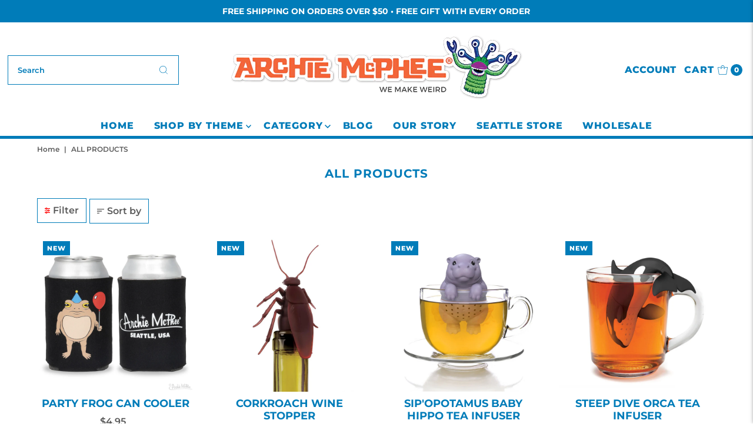

--- FILE ---
content_type: text/html; charset=utf-8
request_url: https://mcphee.com/collections/all-products
body_size: 41062
content:
<!DOCTYPE html>
<html class="no-js" lang="en">
<head>
  <meta charset="utf-8" />
  <meta name="viewport" content="width=device-width,initial-scale=1">

  <!-- Establish early connection to external domains -->
  <link rel="preconnect" href="https://cdn.shopify.com" crossorigin>
  <link rel="preconnect" href="https://fonts.shopify.com" crossorigin>
  <link rel="preconnect" href="https://monorail-edge.shopifysvc.com">
  <link rel="preconnect" href="//ajax.googleapis.com" crossorigin /><!-- Preload onDomain stylesheets and script libraries -->
  <link rel="preload" href="//mcphee.com/cdn/shop/t/27/assets/stylesheet.css?v=170109193567762133471731519981" as="style">
  <link rel="preload" as="font" href="//mcphee.com/cdn/fonts/montserrat/montserrat_n6.1326b3e84230700ef15b3a29fb520639977513e0.woff2" type="font/woff2" crossorigin>
  <link rel="preload" as="font" href="//mcphee.com/cdn/fonts/montserrat/montserrat_n8.853056e398b4dadf6838423edb7abaa02f651554.woff2" type="font/woff2" crossorigin>
  <link rel="preload" as="font" href="//mcphee.com/cdn/fonts/montserrat/montserrat_n7.3c434e22befd5c18a6b4afadb1e3d77c128c7939.woff2" type="font/woff2" crossorigin>
  <link rel="preload" href="//mcphee.com/cdn/shop/t/27/assets/eventemitter3.min.js?v=27939738353326123541729882906" as="script">
  <link rel="preload" href="//mcphee.com/cdn/shop/t/27/assets/vendor-video.js?v=112486824910932804751729882906" as="script">
  <link rel="preload" href="//mcphee.com/cdn/shop/t/27/assets/theme.js?v=107597655250936061471729882906" as="script">

  <link rel="shortcut icon" href="//mcphee.com/cdn/shop/files/favicon_a78d8f0c-67a9-4daf-9dcc-b71677ee91fc.png?crop=center&height=32&v=1613782619&width=32" type="image/png" />
  <link rel="canonical" href="https://mcphee.com/collections/all-products" />

  <title>All Products &ndash; Archie McPhee</title>
  

  

  <meta property="og:type" content="website">
  <meta property="og:title" content="All Products">
  <meta property="og:url" content="https://mcphee.com/collections/all-products">
  
  
<meta property="og:site_name" content="Archie McPhee">



  <meta name="twitter:card" content="summary">


  <meta name="twitter:site" content="@">



  

  <style data-shopify>
:root {
    --main-family: Montserrat, sans-serif;;
    --main-weight: 600;
    --main-style: normal;
    --main-spacing: 0em;
    --nav-family: Montserrat, sans-serif;;
    --nav-weight: 800;
    --nav-style: normal;
    --nav-spacing: 0.050em;
    --heading-family: Montserrat, sans-serif;;
    --heading-weight: 700;
    --heading-style: 700;
    --heading-spacing: 0.050em;
    --button-spacing: 0.075em;

    --font-size: 16px;
    --h1-size: 20px;
    --h2-size: 18px;
    --h3-size: 18px;
    --nav-size: 16px;
    --supersize-h3: calc(18px * 2);
    --font-size-large: calc(16px + 2);
    --font-size-reset: 16px;
    --font-size-sm: calc(16px - 2px);

    --section-title-border: top-and-bottom-full;
    --heading-border-weight: 2px;

    --announcement-bar-background: #007cb9;
    --announcement-bar-text-color: #ffffff;
    --top-bar-links-active: #ffffff;
    --top-bar-links-bg-active: #222222;
    --header-wrapper-background: #ffffff;
    --logo-color: ;
    --header-text-color: #007cb9;
    --navigation: #ffffff;
    --nav-color: #007cb9;
    --background: #ffffff;
    --text-color: #5a5a5a;
    --dotted-color: #007cb9;
    --sale-color: #c40000;
    --button-color: #ffd814;
    --button-text: #000000;
    --button-hover: #ffe047;
    --secondary-button-color: #ffd814;
    --secondary-button-text: #000000;
    --secondary-button-hover: #ffe047;
    --directional-background: #007cb9;
    --directional-color: #ffffff;
    --directional-hover-background: #009eec;
    --swatch-width: 40px;
    --swatch-height: 34px;
    --swatch-tooltip-left: -28px;
    --footer-background: #007cb9;
    --footer-text-color: #ffffff;
    --footer-border-color: 255, 255, 255;
    --cs1-color: #000;
    --cs1-background: #ffffff;
    --cs2-color: #000;
    --cs2-background: #fafafa;
    --cs3-color: #fafafa;
    --cs3-background: #000;
    --keyboard-focus: #ededed;
    --focus-border-style: dotted;
    --focus-border-weight: 1px;
    --section-padding: 50px;
    --grid-text-alignment: center;
    --posted-color: #8d8d8d;
    --article-title-color: ;
    --article-caption-color: ;
    --close-color: #b3b3b3;
    --text-color-darken-30: #0e0e0e;
    --thumbnail-outline-color: #c0c0c0;
    --select-arrow-bg: url(//mcphee.com/cdn/shop/t/27/assets/select-arrow.png?v=112595941721225094991729882906);
    --free-shipping-bg: #007cb9;
    --free-shipping-text: #fff;
    --color-filter-size: 26px;

    --error-msg-dark: #e81000;
    --error-msg-light: #ffeae8;
    --success-msg-dark: #007f5f;
    --success-msg-light: #e5fff8;

    --color-body-text: var(--text-color);
    --color-body: var(--background);
    --color-bg: var(--background);

    --star-active: rgb(90, 90, 90);
    --star-inactive: rgb(218, 218, 218);

    --section-rounding: 0px;
    --section-background: transparent;
    --section-overlay-color: 0, 0, 0;
    --section-overlay-opacity: 0;
    --section-button-size: 16px;
    --banner-title: #ffffff;

    --pulse-color: rgba(255, 177, 66, 1);
    --age-text-color: #262b2c;
    --age-bg-color: #faf4e8;
  }
  @media (max-width: 740px) {
    :root {
      --font-size: calc(16px - (16px * 0.15));
      --nav-size: calc(16px - (16px * 0.15));
      --h1-size: calc(20px - (20px * 0.15));
      --h2-size: calc(18px - (18px * 0.15));
      --h3-size: calc(18px - (18px * 0.15));
      --supersize-h3: calc(18px * 1.5);
    }
  }
</style>


  <link rel="stylesheet" href="//mcphee.com/cdn/shop/t/27/assets/stylesheet.css?v=170109193567762133471731519981" type="text/css">

  <style>
    @font-face {
  font-family: Montserrat;
  font-weight: 600;
  font-style: normal;
  font-display: swap;
  src: url("//mcphee.com/cdn/fonts/montserrat/montserrat_n6.1326b3e84230700ef15b3a29fb520639977513e0.woff2") format("woff2"),
       url("//mcphee.com/cdn/fonts/montserrat/montserrat_n6.652f051080eb14192330daceed8cd53dfdc5ead9.woff") format("woff");
}

    @font-face {
  font-family: Montserrat;
  font-weight: 800;
  font-style: normal;
  font-display: swap;
  src: url("//mcphee.com/cdn/fonts/montserrat/montserrat_n8.853056e398b4dadf6838423edb7abaa02f651554.woff2") format("woff2"),
       url("//mcphee.com/cdn/fonts/montserrat/montserrat_n8.9201aba6104751e1b3e48577a5a739fc14862200.woff") format("woff");
}

    @font-face {
  font-family: Montserrat;
  font-weight: 700;
  font-style: normal;
  font-display: swap;
  src: url("//mcphee.com/cdn/fonts/montserrat/montserrat_n7.3c434e22befd5c18a6b4afadb1e3d77c128c7939.woff2") format("woff2"),
       url("//mcphee.com/cdn/fonts/montserrat/montserrat_n7.5d9fa6e2cae713c8fb539a9876489d86207fe957.woff") format("woff");
}

    @font-face {
  font-family: Montserrat;
  font-weight: 900;
  font-style: normal;
  font-display: swap;
  src: url("//mcphee.com/cdn/fonts/montserrat/montserrat_n9.680ded1be351aa3bf3b3650ac5f6df485af8a07c.woff2") format("woff2"),
       url("//mcphee.com/cdn/fonts/montserrat/montserrat_n9.0cc5aaeff26ef35c23b69a061997d78c9697a382.woff") format("woff");
}

    @font-face {
  font-family: Montserrat;
  font-weight: 600;
  font-style: italic;
  font-display: swap;
  src: url("//mcphee.com/cdn/fonts/montserrat/montserrat_i6.e90155dd2f004112a61c0322d66d1f59dadfa84b.woff2") format("woff2"),
       url("//mcphee.com/cdn/fonts/montserrat/montserrat_i6.41470518d8e9d7f1bcdd29a447c2397e5393943f.woff") format("woff");
}

    @font-face {
  font-family: Montserrat;
  font-weight: 900;
  font-style: italic;
  font-display: swap;
  src: url("//mcphee.com/cdn/fonts/montserrat/montserrat_i9.cd566e55c5982a3a39b3949665a79c881e095b14.woff2") format("woff2"),
       url("//mcphee.com/cdn/fonts/montserrat/montserrat_i9.b18527943b7f5bc1488b82e39deb595a73d3e645.woff") format("woff");
}

  </style>

  <script>window.performance && window.performance.mark && window.performance.mark('shopify.content_for_header.start');</script><meta id="shopify-digital-wallet" name="shopify-digital-wallet" content="/13652497/digital_wallets/dialog">
<meta name="shopify-checkout-api-token" content="5db9f8d4af873113c1ad418ba7c4c45b">
<meta id="in-context-paypal-metadata" data-shop-id="13652497" data-venmo-supported="true" data-environment="production" data-locale="en_US" data-paypal-v4="true" data-currency="USD">
<link rel="alternate" type="application/atom+xml" title="Feed" href="/collections/all-products.atom" />
<link rel="next" href="/collections/all-products?page=2">
<link rel="alternate" type="application/json+oembed" href="https://mcphee.com/collections/all-products.oembed">
<script async="async" src="/checkouts/internal/preloads.js?locale=en-US"></script>
<link rel="preconnect" href="https://shop.app" crossorigin="anonymous">
<script async="async" src="https://shop.app/checkouts/internal/preloads.js?locale=en-US&shop_id=13652497" crossorigin="anonymous"></script>
<script id="apple-pay-shop-capabilities" type="application/json">{"shopId":13652497,"countryCode":"US","currencyCode":"USD","merchantCapabilities":["supports3DS"],"merchantId":"gid:\/\/shopify\/Shop\/13652497","merchantName":"Archie McPhee","requiredBillingContactFields":["postalAddress","email","phone"],"requiredShippingContactFields":["postalAddress","email","phone"],"shippingType":"shipping","supportedNetworks":["visa","masterCard","amex","discover","elo","jcb"],"total":{"type":"pending","label":"Archie McPhee","amount":"1.00"},"shopifyPaymentsEnabled":true,"supportsSubscriptions":true}</script>
<script id="shopify-features" type="application/json">{"accessToken":"5db9f8d4af873113c1ad418ba7c4c45b","betas":["rich-media-storefront-analytics"],"domain":"mcphee.com","predictiveSearch":true,"shopId":13652497,"locale":"en"}</script>
<script>var Shopify = Shopify || {};
Shopify.shop = "archiemcphee.myshopify.com";
Shopify.locale = "en";
Shopify.currency = {"active":"USD","rate":"1.0"};
Shopify.country = "US";
Shopify.theme = {"name":"Vantage 11.1   Modified 10\/24","id":133732696137,"schema_name":"Vantage","schema_version":"11.1.0","theme_store_id":459,"role":"main"};
Shopify.theme.handle = "null";
Shopify.theme.style = {"id":null,"handle":null};
Shopify.cdnHost = "mcphee.com/cdn";
Shopify.routes = Shopify.routes || {};
Shopify.routes.root = "/";</script>
<script type="module">!function(o){(o.Shopify=o.Shopify||{}).modules=!0}(window);</script>
<script>!function(o){function n(){var o=[];function n(){o.push(Array.prototype.slice.apply(arguments))}return n.q=o,n}var t=o.Shopify=o.Shopify||{};t.loadFeatures=n(),t.autoloadFeatures=n()}(window);</script>
<script>
  window.ShopifyPay = window.ShopifyPay || {};
  window.ShopifyPay.apiHost = "shop.app\/pay";
  window.ShopifyPay.redirectState = null;
</script>
<script id="shop-js-analytics" type="application/json">{"pageType":"collection"}</script>
<script defer="defer" async type="module" src="//mcphee.com/cdn/shopifycloud/shop-js/modules/v2/client.init-shop-cart-sync_BT-GjEfc.en.esm.js"></script>
<script defer="defer" async type="module" src="//mcphee.com/cdn/shopifycloud/shop-js/modules/v2/chunk.common_D58fp_Oc.esm.js"></script>
<script defer="defer" async type="module" src="//mcphee.com/cdn/shopifycloud/shop-js/modules/v2/chunk.modal_xMitdFEc.esm.js"></script>
<script type="module">
  await import("//mcphee.com/cdn/shopifycloud/shop-js/modules/v2/client.init-shop-cart-sync_BT-GjEfc.en.esm.js");
await import("//mcphee.com/cdn/shopifycloud/shop-js/modules/v2/chunk.common_D58fp_Oc.esm.js");
await import("//mcphee.com/cdn/shopifycloud/shop-js/modules/v2/chunk.modal_xMitdFEc.esm.js");

  window.Shopify.SignInWithShop?.initShopCartSync?.({"fedCMEnabled":true,"windoidEnabled":true});

</script>
<script>
  window.Shopify = window.Shopify || {};
  if (!window.Shopify.featureAssets) window.Shopify.featureAssets = {};
  window.Shopify.featureAssets['shop-js'] = {"shop-cart-sync":["modules/v2/client.shop-cart-sync_DZOKe7Ll.en.esm.js","modules/v2/chunk.common_D58fp_Oc.esm.js","modules/v2/chunk.modal_xMitdFEc.esm.js"],"init-fed-cm":["modules/v2/client.init-fed-cm_B6oLuCjv.en.esm.js","modules/v2/chunk.common_D58fp_Oc.esm.js","modules/v2/chunk.modal_xMitdFEc.esm.js"],"shop-cash-offers":["modules/v2/client.shop-cash-offers_D2sdYoxE.en.esm.js","modules/v2/chunk.common_D58fp_Oc.esm.js","modules/v2/chunk.modal_xMitdFEc.esm.js"],"shop-login-button":["modules/v2/client.shop-login-button_QeVjl5Y3.en.esm.js","modules/v2/chunk.common_D58fp_Oc.esm.js","modules/v2/chunk.modal_xMitdFEc.esm.js"],"pay-button":["modules/v2/client.pay-button_DXTOsIq6.en.esm.js","modules/v2/chunk.common_D58fp_Oc.esm.js","modules/v2/chunk.modal_xMitdFEc.esm.js"],"shop-button":["modules/v2/client.shop-button_DQZHx9pm.en.esm.js","modules/v2/chunk.common_D58fp_Oc.esm.js","modules/v2/chunk.modal_xMitdFEc.esm.js"],"avatar":["modules/v2/client.avatar_BTnouDA3.en.esm.js"],"init-windoid":["modules/v2/client.init-windoid_CR1B-cfM.en.esm.js","modules/v2/chunk.common_D58fp_Oc.esm.js","modules/v2/chunk.modal_xMitdFEc.esm.js"],"init-shop-for-new-customer-accounts":["modules/v2/client.init-shop-for-new-customer-accounts_C_vY_xzh.en.esm.js","modules/v2/client.shop-login-button_QeVjl5Y3.en.esm.js","modules/v2/chunk.common_D58fp_Oc.esm.js","modules/v2/chunk.modal_xMitdFEc.esm.js"],"init-shop-email-lookup-coordinator":["modules/v2/client.init-shop-email-lookup-coordinator_BI7n9ZSv.en.esm.js","modules/v2/chunk.common_D58fp_Oc.esm.js","modules/v2/chunk.modal_xMitdFEc.esm.js"],"init-shop-cart-sync":["modules/v2/client.init-shop-cart-sync_BT-GjEfc.en.esm.js","modules/v2/chunk.common_D58fp_Oc.esm.js","modules/v2/chunk.modal_xMitdFEc.esm.js"],"shop-toast-manager":["modules/v2/client.shop-toast-manager_DiYdP3xc.en.esm.js","modules/v2/chunk.common_D58fp_Oc.esm.js","modules/v2/chunk.modal_xMitdFEc.esm.js"],"init-customer-accounts":["modules/v2/client.init-customer-accounts_D9ZNqS-Q.en.esm.js","modules/v2/client.shop-login-button_QeVjl5Y3.en.esm.js","modules/v2/chunk.common_D58fp_Oc.esm.js","modules/v2/chunk.modal_xMitdFEc.esm.js"],"init-customer-accounts-sign-up":["modules/v2/client.init-customer-accounts-sign-up_iGw4briv.en.esm.js","modules/v2/client.shop-login-button_QeVjl5Y3.en.esm.js","modules/v2/chunk.common_D58fp_Oc.esm.js","modules/v2/chunk.modal_xMitdFEc.esm.js"],"shop-follow-button":["modules/v2/client.shop-follow-button_CqMgW2wH.en.esm.js","modules/v2/chunk.common_D58fp_Oc.esm.js","modules/v2/chunk.modal_xMitdFEc.esm.js"],"checkout-modal":["modules/v2/client.checkout-modal_xHeaAweL.en.esm.js","modules/v2/chunk.common_D58fp_Oc.esm.js","modules/v2/chunk.modal_xMitdFEc.esm.js"],"shop-login":["modules/v2/client.shop-login_D91U-Q7h.en.esm.js","modules/v2/chunk.common_D58fp_Oc.esm.js","modules/v2/chunk.modal_xMitdFEc.esm.js"],"lead-capture":["modules/v2/client.lead-capture_BJmE1dJe.en.esm.js","modules/v2/chunk.common_D58fp_Oc.esm.js","modules/v2/chunk.modal_xMitdFEc.esm.js"],"payment-terms":["modules/v2/client.payment-terms_Ci9AEqFq.en.esm.js","modules/v2/chunk.common_D58fp_Oc.esm.js","modules/v2/chunk.modal_xMitdFEc.esm.js"]};
</script>
<script>(function() {
  var isLoaded = false;
  function asyncLoad() {
    if (isLoaded) return;
    isLoaded = true;
    var urls = ["https:\/\/static.affiliatly.com\/shopify\/v3\/shopify.js?affiliatly_code=AF-103022\u0026shop=archiemcphee.myshopify.com","https:\/\/tnc-app.herokuapp.com\/get_script\/f112cfee26dd11ecae3dce0d68dcf5e2.js?v=674009\u0026shop=archiemcphee.myshopify.com","https:\/\/zooomyapps.com\/backinstock\/ZooomyOrders.js?shop=archiemcphee.myshopify.com","https:\/\/timer.perfect-app.app\/storefront-script\/archiemcphee.myshopify.com.js?shop=archiemcphee.myshopify.com\u0026shop=archiemcphee.myshopify.com","https:\/\/searchanise-ef84.kxcdn.com\/widgets\/shopify\/init.js?a=0p8y4J0G3u\u0026shop=archiemcphee.myshopify.com"];
    for (var i = 0; i < urls.length; i++) {
      var s = document.createElement('script');
      s.type = 'text/javascript';
      s.async = true;
      s.src = urls[i];
      var x = document.getElementsByTagName('script')[0];
      x.parentNode.insertBefore(s, x);
    }
  };
  if(window.attachEvent) {
    window.attachEvent('onload', asyncLoad);
  } else {
    window.addEventListener('load', asyncLoad, false);
  }
})();</script>
<script id="__st">var __st={"a":13652497,"offset":-28800,"reqid":"25233e02-48fd-4797-980a-7dd0e7f2ac28-1769320571","pageurl":"mcphee.com\/collections\/all-products","u":"e16668d9e639","p":"collection","rtyp":"collection","rid":269113475};</script>
<script>window.ShopifyPaypalV4VisibilityTracking = true;</script>
<script id="captcha-bootstrap">!function(){'use strict';const t='contact',e='account',n='new_comment',o=[[t,t],['blogs',n],['comments',n],[t,'customer']],c=[[e,'customer_login'],[e,'guest_login'],[e,'recover_customer_password'],[e,'create_customer']],r=t=>t.map((([t,e])=>`form[action*='/${t}']:not([data-nocaptcha='true']) input[name='form_type'][value='${e}']`)).join(','),a=t=>()=>t?[...document.querySelectorAll(t)].map((t=>t.form)):[];function s(){const t=[...o],e=r(t);return a(e)}const i='password',u='form_key',d=['recaptcha-v3-token','g-recaptcha-response','h-captcha-response',i],f=()=>{try{return window.sessionStorage}catch{return}},m='__shopify_v',_=t=>t.elements[u];function p(t,e,n=!1){try{const o=window.sessionStorage,c=JSON.parse(o.getItem(e)),{data:r}=function(t){const{data:e,action:n}=t;return t[m]||n?{data:e,action:n}:{data:t,action:n}}(c);for(const[e,n]of Object.entries(r))t.elements[e]&&(t.elements[e].value=n);n&&o.removeItem(e)}catch(o){console.error('form repopulation failed',{error:o})}}const l='form_type',E='cptcha';function T(t){t.dataset[E]=!0}const w=window,h=w.document,L='Shopify',v='ce_forms',y='captcha';let A=!1;((t,e)=>{const n=(g='f06e6c50-85a8-45c8-87d0-21a2b65856fe',I='https://cdn.shopify.com/shopifycloud/storefront-forms-hcaptcha/ce_storefront_forms_captcha_hcaptcha.v1.5.2.iife.js',D={infoText:'Protected by hCaptcha',privacyText:'Privacy',termsText:'Terms'},(t,e,n)=>{const o=w[L][v],c=o.bindForm;if(c)return c(t,g,e,D).then(n);var r;o.q.push([[t,g,e,D],n]),r=I,A||(h.body.append(Object.assign(h.createElement('script'),{id:'captcha-provider',async:!0,src:r})),A=!0)});var g,I,D;w[L]=w[L]||{},w[L][v]=w[L][v]||{},w[L][v].q=[],w[L][y]=w[L][y]||{},w[L][y].protect=function(t,e){n(t,void 0,e),T(t)},Object.freeze(w[L][y]),function(t,e,n,w,h,L){const[v,y,A,g]=function(t,e,n){const i=e?o:[],u=t?c:[],d=[...i,...u],f=r(d),m=r(i),_=r(d.filter((([t,e])=>n.includes(e))));return[a(f),a(m),a(_),s()]}(w,h,L),I=t=>{const e=t.target;return e instanceof HTMLFormElement?e:e&&e.form},D=t=>v().includes(t);t.addEventListener('submit',(t=>{const e=I(t);if(!e)return;const n=D(e)&&!e.dataset.hcaptchaBound&&!e.dataset.recaptchaBound,o=_(e),c=g().includes(e)&&(!o||!o.value);(n||c)&&t.preventDefault(),c&&!n&&(function(t){try{if(!f())return;!function(t){const e=f();if(!e)return;const n=_(t);if(!n)return;const o=n.value;o&&e.removeItem(o)}(t);const e=Array.from(Array(32),(()=>Math.random().toString(36)[2])).join('');!function(t,e){_(t)||t.append(Object.assign(document.createElement('input'),{type:'hidden',name:u})),t.elements[u].value=e}(t,e),function(t,e){const n=f();if(!n)return;const o=[...t.querySelectorAll(`input[type='${i}']`)].map((({name:t})=>t)),c=[...d,...o],r={};for(const[a,s]of new FormData(t).entries())c.includes(a)||(r[a]=s);n.setItem(e,JSON.stringify({[m]:1,action:t.action,data:r}))}(t,e)}catch(e){console.error('failed to persist form',e)}}(e),e.submit())}));const S=(t,e)=>{t&&!t.dataset[E]&&(n(t,e.some((e=>e===t))),T(t))};for(const o of['focusin','change'])t.addEventListener(o,(t=>{const e=I(t);D(e)&&S(e,y())}));const B=e.get('form_key'),M=e.get(l),P=B&&M;t.addEventListener('DOMContentLoaded',(()=>{const t=y();if(P)for(const e of t)e.elements[l].value===M&&p(e,B);[...new Set([...A(),...v().filter((t=>'true'===t.dataset.shopifyCaptcha))])].forEach((e=>S(e,t)))}))}(h,new URLSearchParams(w.location.search),n,t,e,['guest_login'])})(!1,!0)}();</script>
<script integrity="sha256-4kQ18oKyAcykRKYeNunJcIwy7WH5gtpwJnB7kiuLZ1E=" data-source-attribution="shopify.loadfeatures" defer="defer" src="//mcphee.com/cdn/shopifycloud/storefront/assets/storefront/load_feature-a0a9edcb.js" crossorigin="anonymous"></script>
<script crossorigin="anonymous" defer="defer" src="//mcphee.com/cdn/shopifycloud/storefront/assets/shopify_pay/storefront-65b4c6d7.js?v=20250812"></script>
<script data-source-attribution="shopify.dynamic_checkout.dynamic.init">var Shopify=Shopify||{};Shopify.PaymentButton=Shopify.PaymentButton||{isStorefrontPortableWallets:!0,init:function(){window.Shopify.PaymentButton.init=function(){};var t=document.createElement("script");t.src="https://mcphee.com/cdn/shopifycloud/portable-wallets/latest/portable-wallets.en.js",t.type="module",document.head.appendChild(t)}};
</script>
<script data-source-attribution="shopify.dynamic_checkout.buyer_consent">
  function portableWalletsHideBuyerConsent(e){var t=document.getElementById("shopify-buyer-consent"),n=document.getElementById("shopify-subscription-policy-button");t&&n&&(t.classList.add("hidden"),t.setAttribute("aria-hidden","true"),n.removeEventListener("click",e))}function portableWalletsShowBuyerConsent(e){var t=document.getElementById("shopify-buyer-consent"),n=document.getElementById("shopify-subscription-policy-button");t&&n&&(t.classList.remove("hidden"),t.removeAttribute("aria-hidden"),n.addEventListener("click",e))}window.Shopify?.PaymentButton&&(window.Shopify.PaymentButton.hideBuyerConsent=portableWalletsHideBuyerConsent,window.Shopify.PaymentButton.showBuyerConsent=portableWalletsShowBuyerConsent);
</script>
<script data-source-attribution="shopify.dynamic_checkout.cart.bootstrap">document.addEventListener("DOMContentLoaded",(function(){function t(){return document.querySelector("shopify-accelerated-checkout-cart, shopify-accelerated-checkout")}if(t())Shopify.PaymentButton.init();else{new MutationObserver((function(e,n){t()&&(Shopify.PaymentButton.init(),n.disconnect())})).observe(document.body,{childList:!0,subtree:!0})}}));
</script>
<link id="shopify-accelerated-checkout-styles" rel="stylesheet" media="screen" href="https://mcphee.com/cdn/shopifycloud/portable-wallets/latest/accelerated-checkout-backwards-compat.css" crossorigin="anonymous">
<style id="shopify-accelerated-checkout-cart">
        #shopify-buyer-consent {
  margin-top: 1em;
  display: inline-block;
  width: 100%;
}

#shopify-buyer-consent.hidden {
  display: none;
}

#shopify-subscription-policy-button {
  background: none;
  border: none;
  padding: 0;
  text-decoration: underline;
  font-size: inherit;
  cursor: pointer;
}

#shopify-subscription-policy-button::before {
  box-shadow: none;
}

      </style>

<script>window.performance && window.performance.mark && window.performance.mark('shopify.content_for_header.end');</script>

<script>window.__pagefly_analytics_settings__={"acceptTracking":false};</script>

<script defer data-domain="mcphee.com" src="https://plausible.io/js/script.js"></script>
<!-- BEGIN app block: shopify://apps/tnc-terms-checkbox/blocks/app-embed/2b45c8fb-5ee2-4392-8a72-b663da1d38ad -->
<script async src="https://app.tncapp.com/get_script/?shop_url=archiemcphee.myshopify.com"></script>


<!-- END app block --><!-- BEGIN app block: shopify://apps/pagefly-page-builder/blocks/app-embed/83e179f7-59a0-4589-8c66-c0dddf959200 -->

<!-- BEGIN app snippet: pagefly-cro-ab-testing-main -->







<script>
  ;(function () {
    const url = new URL(window.location)
    const viewParam = url.searchParams.get('view')
    if (viewParam && viewParam.includes('variant-pf-')) {
      url.searchParams.set('pf_v', viewParam)
      url.searchParams.delete('view')
      window.history.replaceState({}, '', url)
    }
  })()
</script>



<script type='module'>
  
  window.PAGEFLY_CRO = window.PAGEFLY_CRO || {}

  window.PAGEFLY_CRO['data_debug'] = {
    original_template_suffix: "all_collections",
    allow_ab_test: false,
    ab_test_start_time: 0,
    ab_test_end_time: 0,
    today_date_time: 1769320572000,
  }
  window.PAGEFLY_CRO['GA4'] = { enabled: false}
</script>

<!-- END app snippet -->








  <script src='https://cdn.shopify.com/extensions/019bb4f9-aed6-78a3-be91-e9d44663e6bf/pagefly-page-builder-215/assets/pagefly-helper.js' defer='defer'></script>

  <script src='https://cdn.shopify.com/extensions/019bb4f9-aed6-78a3-be91-e9d44663e6bf/pagefly-page-builder-215/assets/pagefly-general-helper.js' defer='defer'></script>

  <script src='https://cdn.shopify.com/extensions/019bb4f9-aed6-78a3-be91-e9d44663e6bf/pagefly-page-builder-215/assets/pagefly-snap-slider.js' defer='defer'></script>

  <script src='https://cdn.shopify.com/extensions/019bb4f9-aed6-78a3-be91-e9d44663e6bf/pagefly-page-builder-215/assets/pagefly-slideshow-v3.js' defer='defer'></script>

  <script src='https://cdn.shopify.com/extensions/019bb4f9-aed6-78a3-be91-e9d44663e6bf/pagefly-page-builder-215/assets/pagefly-slideshow-v4.js' defer='defer'></script>

  <script src='https://cdn.shopify.com/extensions/019bb4f9-aed6-78a3-be91-e9d44663e6bf/pagefly-page-builder-215/assets/pagefly-glider.js' defer='defer'></script>

  <script src='https://cdn.shopify.com/extensions/019bb4f9-aed6-78a3-be91-e9d44663e6bf/pagefly-page-builder-215/assets/pagefly-slideshow-v1-v2.js' defer='defer'></script>

  <script src='https://cdn.shopify.com/extensions/019bb4f9-aed6-78a3-be91-e9d44663e6bf/pagefly-page-builder-215/assets/pagefly-product-media.js' defer='defer'></script>

  <script src='https://cdn.shopify.com/extensions/019bb4f9-aed6-78a3-be91-e9d44663e6bf/pagefly-page-builder-215/assets/pagefly-product.js' defer='defer'></script>


<script id='pagefly-helper-data' type='application/json'>
  {
    "page_optimization": {
      "assets_prefetching": false
    },
    "elements_asset_mapper": {
      "Accordion": "https://cdn.shopify.com/extensions/019bb4f9-aed6-78a3-be91-e9d44663e6bf/pagefly-page-builder-215/assets/pagefly-accordion.js",
      "Accordion3": "https://cdn.shopify.com/extensions/019bb4f9-aed6-78a3-be91-e9d44663e6bf/pagefly-page-builder-215/assets/pagefly-accordion3.js",
      "CountDown": "https://cdn.shopify.com/extensions/019bb4f9-aed6-78a3-be91-e9d44663e6bf/pagefly-page-builder-215/assets/pagefly-countdown.js",
      "GMap1": "https://cdn.shopify.com/extensions/019bb4f9-aed6-78a3-be91-e9d44663e6bf/pagefly-page-builder-215/assets/pagefly-gmap.js",
      "GMap2": "https://cdn.shopify.com/extensions/019bb4f9-aed6-78a3-be91-e9d44663e6bf/pagefly-page-builder-215/assets/pagefly-gmap.js",
      "GMapBasicV2": "https://cdn.shopify.com/extensions/019bb4f9-aed6-78a3-be91-e9d44663e6bf/pagefly-page-builder-215/assets/pagefly-gmap.js",
      "GMapAdvancedV2": "https://cdn.shopify.com/extensions/019bb4f9-aed6-78a3-be91-e9d44663e6bf/pagefly-page-builder-215/assets/pagefly-gmap.js",
      "HTML.Video": "https://cdn.shopify.com/extensions/019bb4f9-aed6-78a3-be91-e9d44663e6bf/pagefly-page-builder-215/assets/pagefly-htmlvideo.js",
      "HTML.Video2": "https://cdn.shopify.com/extensions/019bb4f9-aed6-78a3-be91-e9d44663e6bf/pagefly-page-builder-215/assets/pagefly-htmlvideo2.js",
      "HTML.Video3": "https://cdn.shopify.com/extensions/019bb4f9-aed6-78a3-be91-e9d44663e6bf/pagefly-page-builder-215/assets/pagefly-htmlvideo2.js",
      "BackgroundVideo": "https://cdn.shopify.com/extensions/019bb4f9-aed6-78a3-be91-e9d44663e6bf/pagefly-page-builder-215/assets/pagefly-htmlvideo2.js",
      "Instagram": "https://cdn.shopify.com/extensions/019bb4f9-aed6-78a3-be91-e9d44663e6bf/pagefly-page-builder-215/assets/pagefly-instagram.js",
      "Instagram2": "https://cdn.shopify.com/extensions/019bb4f9-aed6-78a3-be91-e9d44663e6bf/pagefly-page-builder-215/assets/pagefly-instagram.js",
      "Insta3": "https://cdn.shopify.com/extensions/019bb4f9-aed6-78a3-be91-e9d44663e6bf/pagefly-page-builder-215/assets/pagefly-instagram3.js",
      "Tabs": "https://cdn.shopify.com/extensions/019bb4f9-aed6-78a3-be91-e9d44663e6bf/pagefly-page-builder-215/assets/pagefly-tab.js",
      "Tabs3": "https://cdn.shopify.com/extensions/019bb4f9-aed6-78a3-be91-e9d44663e6bf/pagefly-page-builder-215/assets/pagefly-tab3.js",
      "ProductBox": "https://cdn.shopify.com/extensions/019bb4f9-aed6-78a3-be91-e9d44663e6bf/pagefly-page-builder-215/assets/pagefly-cart.js",
      "FBPageBox2": "https://cdn.shopify.com/extensions/019bb4f9-aed6-78a3-be91-e9d44663e6bf/pagefly-page-builder-215/assets/pagefly-facebook.js",
      "FBLikeButton2": "https://cdn.shopify.com/extensions/019bb4f9-aed6-78a3-be91-e9d44663e6bf/pagefly-page-builder-215/assets/pagefly-facebook.js",
      "TwitterFeed2": "https://cdn.shopify.com/extensions/019bb4f9-aed6-78a3-be91-e9d44663e6bf/pagefly-page-builder-215/assets/pagefly-twitter.js",
      "Paragraph4": "https://cdn.shopify.com/extensions/019bb4f9-aed6-78a3-be91-e9d44663e6bf/pagefly-page-builder-215/assets/pagefly-paragraph4.js",

      "AliReviews": "https://cdn.shopify.com/extensions/019bb4f9-aed6-78a3-be91-e9d44663e6bf/pagefly-page-builder-215/assets/pagefly-3rd-elements.js",
      "BackInStock": "https://cdn.shopify.com/extensions/019bb4f9-aed6-78a3-be91-e9d44663e6bf/pagefly-page-builder-215/assets/pagefly-3rd-elements.js",
      "GloboBackInStock": "https://cdn.shopify.com/extensions/019bb4f9-aed6-78a3-be91-e9d44663e6bf/pagefly-page-builder-215/assets/pagefly-3rd-elements.js",
      "GrowaveWishlist": "https://cdn.shopify.com/extensions/019bb4f9-aed6-78a3-be91-e9d44663e6bf/pagefly-page-builder-215/assets/pagefly-3rd-elements.js",
      "InfiniteOptionsShopPad": "https://cdn.shopify.com/extensions/019bb4f9-aed6-78a3-be91-e9d44663e6bf/pagefly-page-builder-215/assets/pagefly-3rd-elements.js",
      "InkybayProductPersonalizer": "https://cdn.shopify.com/extensions/019bb4f9-aed6-78a3-be91-e9d44663e6bf/pagefly-page-builder-215/assets/pagefly-3rd-elements.js",
      "LimeSpot": "https://cdn.shopify.com/extensions/019bb4f9-aed6-78a3-be91-e9d44663e6bf/pagefly-page-builder-215/assets/pagefly-3rd-elements.js",
      "Loox": "https://cdn.shopify.com/extensions/019bb4f9-aed6-78a3-be91-e9d44663e6bf/pagefly-page-builder-215/assets/pagefly-3rd-elements.js",
      "Opinew": "https://cdn.shopify.com/extensions/019bb4f9-aed6-78a3-be91-e9d44663e6bf/pagefly-page-builder-215/assets/pagefly-3rd-elements.js",
      "Powr": "https://cdn.shopify.com/extensions/019bb4f9-aed6-78a3-be91-e9d44663e6bf/pagefly-page-builder-215/assets/pagefly-3rd-elements.js",
      "ProductReviews": "https://cdn.shopify.com/extensions/019bb4f9-aed6-78a3-be91-e9d44663e6bf/pagefly-page-builder-215/assets/pagefly-3rd-elements.js",
      "PushOwl": "https://cdn.shopify.com/extensions/019bb4f9-aed6-78a3-be91-e9d44663e6bf/pagefly-page-builder-215/assets/pagefly-3rd-elements.js",
      "ReCharge": "https://cdn.shopify.com/extensions/019bb4f9-aed6-78a3-be91-e9d44663e6bf/pagefly-page-builder-215/assets/pagefly-3rd-elements.js",
      "Rivyo": "https://cdn.shopify.com/extensions/019bb4f9-aed6-78a3-be91-e9d44663e6bf/pagefly-page-builder-215/assets/pagefly-3rd-elements.js",
      "TrackingMore": "https://cdn.shopify.com/extensions/019bb4f9-aed6-78a3-be91-e9d44663e6bf/pagefly-page-builder-215/assets/pagefly-3rd-elements.js",
      "Vitals": "https://cdn.shopify.com/extensions/019bb4f9-aed6-78a3-be91-e9d44663e6bf/pagefly-page-builder-215/assets/pagefly-3rd-elements.js",
      "Wiser": "https://cdn.shopify.com/extensions/019bb4f9-aed6-78a3-be91-e9d44663e6bf/pagefly-page-builder-215/assets/pagefly-3rd-elements.js"
    },
    "custom_elements_mapper": {
      "pf-click-action-element": "https://cdn.shopify.com/extensions/019bb4f9-aed6-78a3-be91-e9d44663e6bf/pagefly-page-builder-215/assets/pagefly-click-action-element.js",
      "pf-dialog-element": "https://cdn.shopify.com/extensions/019bb4f9-aed6-78a3-be91-e9d44663e6bf/pagefly-page-builder-215/assets/pagefly-dialog-element.js"
    }
  }
</script>


<!-- END app block --><!-- BEGIN app block: shopify://apps/hulk-form-builder/blocks/app-embed/b6b8dd14-356b-4725-a4ed-77232212b3c3 --><!-- BEGIN app snippet: hulkapps-formbuilder-theme-ext --><script type="text/javascript">
  
  if (typeof window.formbuilder_customer != "object") {
        window.formbuilder_customer = {}
  }

  window.hulkFormBuilder = {
    form_data: {"form_oThg-Fbgz0lTjED255XLsA":{"uuid":"oThg-Fbgz0lTjED255XLsA","form_name":"CATALOG REQUEST FORM","form_data":{"div_back_gradient_1":"#fff","div_back_gradient_2":"#fff","back_color":"#fff","form_title":"\u003ch3\u003eCATALOG REQUEST FORM\u003c\/h3\u003e\n","form_submit":"Submit","after_submit":"redirect","after_submit_msg":"","captcha_enable":"no","label_style":"blockLabels","input_border_radius":"2","back_type":"color","input_back_color":"#fff","input_back_color_hover":"#fff","back_shadow":"softLightShadow","label_font_clr":"#333333","input_font_clr":"#333333","button_align":"fullBtn","button_clr":"#ffffff","button_back_clr":"#f86327","button_border_radius":"2","form_width":"600px","form_border_size":"2","form_border_clr":"#d4d4d4","form_border_radius":"1","label_font_size":"14","input_font_size":"12","button_font_size":"19","form_padding":"35","input_border_color":"#ccc","input_border_color_hover":"#ccc","btn_border_clr":"#f86327","btn_border_size":"1","form_name":"CATALOG REQUEST FORM","":"mcphee@mcphee.com","form_access_message":"\u003cp\u003ePlease login to access the form\u003cbr\u003eDo not have an account? Create account\u003c\/p\u003e","after_submit_url":"https:\/\/mcphee.com\/pages\/catalog-request-success","formElements":[{"type":"text","position":0,"label":"First Name","customClass":"","halfwidth":"yes","Conditions":{},"required":"yes","page_number":1},{"type":"text","position":1,"label":"Last Name","halfwidth":"yes","Conditions":{},"required":"yes","page_number":1},{"Conditions":{},"type":"text","position":2,"label":"Address","required":"yes","centerfield":"no","page_number":1},{"Conditions":{},"type":"text","position":3,"label":"Apartment, Suite, Unit, Other","page_number":1},{"Conditions":{},"type":"text","position":4,"label":"City","halfwidth":"yes","required":"yes","page_number":1},{"Conditions":{},"type":"text","position":5,"label":"State","halfwidth":"yes","required":"yes","page_number":1},{"Conditions":{},"type":"text","position":6,"label":"Zip","halfwidth":"yes","required":"yes","page_number":1}]},"is_spam_form":false,"shop_uuid":"idRixbqfehBogPlxPvlRvw","shop_timezone":"America\/Los_Angeles","shop_id":71960,"shop_is_after_submit_enabled":true,"shop_shopify_plan":"Shopify Plus","shop_shopify_domain":"archiemcphee.myshopify.com"},"form_zzKV3pWBilitHs5YkvpdIg":{"uuid":"zzKV3pWBilitHs5YkvpdIg","form_name":"CATALOG MAILING LIST UNSUBSCRIBE","form_data":{"div_back_gradient_1":"#fff","div_back_gradient_2":"#fff","back_color":"#fff","form_title":"","form_submit":"UNSUBSCRIBE","after_submit":"redirect","after_submit_msg":"","captcha_enable":"no","label_style":"blockLabels","input_border_radius":"2","back_type":"color","input_back_color":"#fff","input_back_color_hover":"#fff","back_shadow":"softLightShadow","label_font_clr":"#333333","input_font_clr":"#333333","button_align":"fullBtn","button_clr":"#fff","button_back_clr":"#f86327","button_border_radius":"2","form_width":"600px","form_border_size":"2","form_border_clr":"#c7c7c7","form_border_radius":"1","label_font_size":"14","input_font_size":"12","button_font_size":"18","form_padding":"35","input_border_color":"#ccc","input_border_color_hover":"#ccc","btn_border_clr":"#f86327","btn_border_size":"1","form_name":"CATALOG MAILING LIST UNSUBSCRIBE","":"mcphee@mcphee.com","form_access_message":"\u003cp\u003ePlease login to access the form\u003cbr\u003eDo not have an account? Create account\u003c\/p\u003e","after_submit_url":"https:\/\/mcphee.com\/pages\/unsubscribe-successful","formElements":[{"type":"text","position":0,"label":"First Name","customClass":"","halfwidth":"yes","Conditions":{},"required":"yes","page_number":1},{"type":"text","position":1,"label":"Last Name","halfwidth":"yes","Conditions":{},"required":"yes","page_number":1},{"Conditions":{},"type":"text","position":2,"label":"Address","required":"yes","page_number":1},{"Conditions":{},"type":"text","position":3,"label":"Apartment, Suite, Unit, Other","halfwidth":"no","page_number":1},{"Conditions":{},"type":"text","position":4,"label":"City","halfwidth":"yes","required":"yes","page_number":1},{"Conditions":{},"type":"text","position":5,"label":"State","halfwidth":"yes","required":"yes","page_number":1},{"Conditions":{},"type":"text","position":6,"label":"Zip","halfwidth":"yes","required":"yes","page_number":1},{"Conditions":{},"type":"textarea","position":7,"label":"Message","page_number":1}]},"is_spam_form":false,"shop_uuid":"idRixbqfehBogPlxPvlRvw","shop_timezone":"America\/Los_Angeles","shop_id":71960,"shop_is_after_submit_enabled":true,"shop_shopify_plan":"shopify_plus","shop_shopify_domain":"archiemcphee.myshopify.com","shop_remove_watermark":false,"shop_created_at":"2022-10-03T13:48:43.659-05:00"}},
    shop_data: {"shop_idRixbqfehBogPlxPvlRvw":{"shop_uuid":"idRixbqfehBogPlxPvlRvw","shop_timezone":"America\/Los_Angeles","shop_id":71960,"shop_is_after_submit_enabled":true,"shop_shopify_plan":"shopify_plus","shop_shopify_domain":"archiemcphee.myshopify.com","shop_remove_watermark":false,"shop_created_at":"2022-10-03T13:48:43.659-05:00","is_skip_metafield":false,"shop_deleted":false,"shop_disabled":false}},
    settings_data: {"shop_settings":{"shop_customise_msgs":[],"default_customise_msgs":{"is_required":"is required","thank_you":"Thank you! The form was submitted successfully.","processing":"Processing...","valid_data":"Please provide valid data","valid_email":"Provide valid email format","valid_tags":"HTML Tags are not allowed","valid_phone":"Provide valid phone number","valid_captcha":"Please provide valid captcha response","valid_url":"Provide valid URL","only_number_alloud":"Provide valid number in","number_less":"must be less than","number_more":"must be more than","image_must_less":"Image must be less than 20MB","image_number":"Images allowed","image_extension":"Invalid extension! Please provide image file","error_image_upload":"Error in image upload. Please try again.","error_file_upload":"Error in file upload. Please try again.","your_response":"Your response","error_form_submit":"Error occur.Please try again after sometime.","email_submitted":"Form with this email is already submitted","invalid_email_by_zerobounce":"The email address you entered appears to be invalid. Please check it and try again.","download_file":"Download file","card_details_invalid":"Your card details are invalid","card_details":"Card details","please_enter_card_details":"Please enter card details","card_number":"Card number","exp_mm":"Exp MM","exp_yy":"Exp YY","crd_cvc":"CVV","payment_value":"Payment amount","please_enter_payment_amount":"Please enter payment amount","address1":"Address line 1","address2":"Address line 2","city":"City","province":"Province","zipcode":"Zip code","country":"Country","blocked_domain":"This form does not accept addresses from","file_must_less":"File must be less than 20MB","file_extension":"Invalid extension! Please provide file","only_file_number_alloud":"files allowed","previous":"Previous","next":"Next","must_have_a_input":"Please enter at least one field.","please_enter_required_data":"Please enter required data","atleast_one_special_char":"Include at least one special character","atleast_one_lowercase_char":"Include at least one lowercase character","atleast_one_uppercase_char":"Include at least one uppercase character","atleast_one_number":"Include at least one number","must_have_8_chars":"Must have 8 characters long","be_between_8_and_12_chars":"Be between 8 and 12 characters long","please_select":"Please Select","phone_submitted":"Form with this phone number is already submitted","user_res_parse_error":"Error while submitting the form","valid_same_values":"values must be same","product_choice_clear_selection":"Clear Selection","picture_choice_clear_selection":"Clear Selection","remove_all_for_file_image_upload":"Remove All","invalid_file_type_for_image_upload":"You can't upload files of this type.","invalid_file_type_for_signature_upload":"You can't upload files of this type.","max_files_exceeded_for_file_upload":"You can not upload any more files.","max_files_exceeded_for_image_upload":"You can not upload any more files.","file_already_exist":"File already uploaded","max_limit_exceed":"You have added the maximum number of text fields.","cancel_upload_for_file_upload":"Cancel upload","cancel_upload_for_image_upload":"Cancel upload","cancel_upload_for_signature_upload":"Cancel upload"},"shop_blocked_domains":[]}},
    features_data: {"shop_plan_features":{"shop_plan_features":["unlimited-forms","full-design-customization","export-form-submissions","multiple-recipients-for-form-submissions","multiple-admin-notifications","enable-captcha","unlimited-file-uploads","save-submitted-form-data","set-auto-response-message","conditional-logic","form-banner","save-as-draft-facility","include-user-response-in-admin-email","disable-form-submission","file-upload"]}},
    shop: null,
    shop_id: null,
    plan_features: null,
    validateDoubleQuotes: false,
    assets: {
      extraFunctions: "https://cdn.shopify.com/extensions/019bb5ee-ec40-7527-955d-c1b8751eb060/form-builder-by-hulkapps-50/assets/extra-functions.js",
      extraStyles: "https://cdn.shopify.com/extensions/019bb5ee-ec40-7527-955d-c1b8751eb060/form-builder-by-hulkapps-50/assets/extra-styles.css",
      bootstrapStyles: "https://cdn.shopify.com/extensions/019bb5ee-ec40-7527-955d-c1b8751eb060/form-builder-by-hulkapps-50/assets/theme-app-extension-bootstrap.css"
    },
    translations: {
      htmlTagNotAllowed: "HTML Tags are not allowed",
      sqlQueryNotAllowed: "SQL Queries are not allowed",
      doubleQuoteNotAllowed: "Double quotes are not allowed",
      vorwerkHttpWwwNotAllowed: "The words \u0026#39;http\u0026#39; and \u0026#39;www\u0026#39; are not allowed. Please remove them and try again.",
      maxTextFieldsReached: "You have added the maximum number of text fields.",
      avoidNegativeWords: "Avoid negative words: Don\u0026#39;t use negative words in your contact message.",
      customDesignOnly: "This form is for custom designs requests. For general inquiries please contact our team at info@stagheaddesigns.com",
      zerobounceApiErrorMsg: "We couldn\u0026#39;t verify your email due to a technical issue. Please try again later.",
    }

  }

  

  window.FbThemeAppExtSettingsHash = {}
  
</script><!-- END app snippet --><!-- END app block --><script src="https://cdn.shopify.com/extensions/019bb5ee-ec40-7527-955d-c1b8751eb060/form-builder-by-hulkapps-50/assets/form-builder-script.js" type="text/javascript" defer="defer"></script>
<link href="https://cdn.shopify.com/extensions/019b7315-273a-71f2-af67-0d43dab6018a/iwish-633/assets/main.505ed1e9.chunk.css" rel="stylesheet" type="text/css" media="all">
<link href="https://monorail-edge.shopifysvc.com" rel="dns-prefetch">
<script>(function(){if ("sendBeacon" in navigator && "performance" in window) {try {var session_token_from_headers = performance.getEntriesByType('navigation')[0].serverTiming.find(x => x.name == '_s').description;} catch {var session_token_from_headers = undefined;}var session_cookie_matches = document.cookie.match(/_shopify_s=([^;]*)/);var session_token_from_cookie = session_cookie_matches && session_cookie_matches.length === 2 ? session_cookie_matches[1] : "";var session_token = session_token_from_headers || session_token_from_cookie || "";function handle_abandonment_event(e) {var entries = performance.getEntries().filter(function(entry) {return /monorail-edge.shopifysvc.com/.test(entry.name);});if (!window.abandonment_tracked && entries.length === 0) {window.abandonment_tracked = true;var currentMs = Date.now();var navigation_start = performance.timing.navigationStart;var payload = {shop_id: 13652497,url: window.location.href,navigation_start,duration: currentMs - navigation_start,session_token,page_type: "collection"};window.navigator.sendBeacon("https://monorail-edge.shopifysvc.com/v1/produce", JSON.stringify({schema_id: "online_store_buyer_site_abandonment/1.1",payload: payload,metadata: {event_created_at_ms: currentMs,event_sent_at_ms: currentMs}}));}}window.addEventListener('pagehide', handle_abandonment_event);}}());</script>
<script id="web-pixels-manager-setup">(function e(e,d,r,n,o){if(void 0===o&&(o={}),!Boolean(null===(a=null===(i=window.Shopify)||void 0===i?void 0:i.analytics)||void 0===a?void 0:a.replayQueue)){var i,a;window.Shopify=window.Shopify||{};var t=window.Shopify;t.analytics=t.analytics||{};var s=t.analytics;s.replayQueue=[],s.publish=function(e,d,r){return s.replayQueue.push([e,d,r]),!0};try{self.performance.mark("wpm:start")}catch(e){}var l=function(){var e={modern:/Edge?\/(1{2}[4-9]|1[2-9]\d|[2-9]\d{2}|\d{4,})\.\d+(\.\d+|)|Firefox\/(1{2}[4-9]|1[2-9]\d|[2-9]\d{2}|\d{4,})\.\d+(\.\d+|)|Chrom(ium|e)\/(9{2}|\d{3,})\.\d+(\.\d+|)|(Maci|X1{2}).+ Version\/(15\.\d+|(1[6-9]|[2-9]\d|\d{3,})\.\d+)([,.]\d+|)( \(\w+\)|)( Mobile\/\w+|) Safari\/|Chrome.+OPR\/(9{2}|\d{3,})\.\d+\.\d+|(CPU[ +]OS|iPhone[ +]OS|CPU[ +]iPhone|CPU IPhone OS|CPU iPad OS)[ +]+(15[._]\d+|(1[6-9]|[2-9]\d|\d{3,})[._]\d+)([._]\d+|)|Android:?[ /-](13[3-9]|1[4-9]\d|[2-9]\d{2}|\d{4,})(\.\d+|)(\.\d+|)|Android.+Firefox\/(13[5-9]|1[4-9]\d|[2-9]\d{2}|\d{4,})\.\d+(\.\d+|)|Android.+Chrom(ium|e)\/(13[3-9]|1[4-9]\d|[2-9]\d{2}|\d{4,})\.\d+(\.\d+|)|SamsungBrowser\/([2-9]\d|\d{3,})\.\d+/,legacy:/Edge?\/(1[6-9]|[2-9]\d|\d{3,})\.\d+(\.\d+|)|Firefox\/(5[4-9]|[6-9]\d|\d{3,})\.\d+(\.\d+|)|Chrom(ium|e)\/(5[1-9]|[6-9]\d|\d{3,})\.\d+(\.\d+|)([\d.]+$|.*Safari\/(?![\d.]+ Edge\/[\d.]+$))|(Maci|X1{2}).+ Version\/(10\.\d+|(1[1-9]|[2-9]\d|\d{3,})\.\d+)([,.]\d+|)( \(\w+\)|)( Mobile\/\w+|) Safari\/|Chrome.+OPR\/(3[89]|[4-9]\d|\d{3,})\.\d+\.\d+|(CPU[ +]OS|iPhone[ +]OS|CPU[ +]iPhone|CPU IPhone OS|CPU iPad OS)[ +]+(10[._]\d+|(1[1-9]|[2-9]\d|\d{3,})[._]\d+)([._]\d+|)|Android:?[ /-](13[3-9]|1[4-9]\d|[2-9]\d{2}|\d{4,})(\.\d+|)(\.\d+|)|Mobile Safari.+OPR\/([89]\d|\d{3,})\.\d+\.\d+|Android.+Firefox\/(13[5-9]|1[4-9]\d|[2-9]\d{2}|\d{4,})\.\d+(\.\d+|)|Android.+Chrom(ium|e)\/(13[3-9]|1[4-9]\d|[2-9]\d{2}|\d{4,})\.\d+(\.\d+|)|Android.+(UC? ?Browser|UCWEB|U3)[ /]?(15\.([5-9]|\d{2,})|(1[6-9]|[2-9]\d|\d{3,})\.\d+)\.\d+|SamsungBrowser\/(5\.\d+|([6-9]|\d{2,})\.\d+)|Android.+MQ{2}Browser\/(14(\.(9|\d{2,})|)|(1[5-9]|[2-9]\d|\d{3,})(\.\d+|))(\.\d+|)|K[Aa][Ii]OS\/(3\.\d+|([4-9]|\d{2,})\.\d+)(\.\d+|)/},d=e.modern,r=e.legacy,n=navigator.userAgent;return n.match(d)?"modern":n.match(r)?"legacy":"unknown"}(),u="modern"===l?"modern":"legacy",c=(null!=n?n:{modern:"",legacy:""})[u],f=function(e){return[e.baseUrl,"/wpm","/b",e.hashVersion,"modern"===e.buildTarget?"m":"l",".js"].join("")}({baseUrl:d,hashVersion:r,buildTarget:u}),m=function(e){var d=e.version,r=e.bundleTarget,n=e.surface,o=e.pageUrl,i=e.monorailEndpoint;return{emit:function(e){var a=e.status,t=e.errorMsg,s=(new Date).getTime(),l=JSON.stringify({metadata:{event_sent_at_ms:s},events:[{schema_id:"web_pixels_manager_load/3.1",payload:{version:d,bundle_target:r,page_url:o,status:a,surface:n,error_msg:t},metadata:{event_created_at_ms:s}}]});if(!i)return console&&console.warn&&console.warn("[Web Pixels Manager] No Monorail endpoint provided, skipping logging."),!1;try{return self.navigator.sendBeacon.bind(self.navigator)(i,l)}catch(e){}var u=new XMLHttpRequest;try{return u.open("POST",i,!0),u.setRequestHeader("Content-Type","text/plain"),u.send(l),!0}catch(e){return console&&console.warn&&console.warn("[Web Pixels Manager] Got an unhandled error while logging to Monorail."),!1}}}}({version:r,bundleTarget:l,surface:e.surface,pageUrl:self.location.href,monorailEndpoint:e.monorailEndpoint});try{o.browserTarget=l,function(e){var d=e.src,r=e.async,n=void 0===r||r,o=e.onload,i=e.onerror,a=e.sri,t=e.scriptDataAttributes,s=void 0===t?{}:t,l=document.createElement("script"),u=document.querySelector("head"),c=document.querySelector("body");if(l.async=n,l.src=d,a&&(l.integrity=a,l.crossOrigin="anonymous"),s)for(var f in s)if(Object.prototype.hasOwnProperty.call(s,f))try{l.dataset[f]=s[f]}catch(e){}if(o&&l.addEventListener("load",o),i&&l.addEventListener("error",i),u)u.appendChild(l);else{if(!c)throw new Error("Did not find a head or body element to append the script");c.appendChild(l)}}({src:f,async:!0,onload:function(){if(!function(){var e,d;return Boolean(null===(d=null===(e=window.Shopify)||void 0===e?void 0:e.analytics)||void 0===d?void 0:d.initialized)}()){var d=window.webPixelsManager.init(e)||void 0;if(d){var r=window.Shopify.analytics;r.replayQueue.forEach((function(e){var r=e[0],n=e[1],o=e[2];d.publishCustomEvent(r,n,o)})),r.replayQueue=[],r.publish=d.publishCustomEvent,r.visitor=d.visitor,r.initialized=!0}}},onerror:function(){return m.emit({status:"failed",errorMsg:"".concat(f," has failed to load")})},sri:function(e){var d=/^sha384-[A-Za-z0-9+/=]+$/;return"string"==typeof e&&d.test(e)}(c)?c:"",scriptDataAttributes:o}),m.emit({status:"loading"})}catch(e){m.emit({status:"failed",errorMsg:(null==e?void 0:e.message)||"Unknown error"})}}})({shopId: 13652497,storefrontBaseUrl: "https://mcphee.com",extensionsBaseUrl: "https://extensions.shopifycdn.com/cdn/shopifycloud/web-pixels-manager",monorailEndpoint: "https://monorail-edge.shopifysvc.com/unstable/produce_batch",surface: "storefront-renderer",enabledBetaFlags: ["2dca8a86"],webPixelsConfigList: [{"id":"1823998025","configuration":"{\"accountID\":\"6899\"}","eventPayloadVersion":"v1","runtimeContext":"STRICT","scriptVersion":"b6d5c164c7240717c36e822bed49df75","type":"APP","apiClientId":2713865,"privacyPurposes":["ANALYTICS","MARKETING","SALE_OF_DATA"],"dataSharingAdjustments":{"protectedCustomerApprovalScopes":["read_customer_personal_data"]}},{"id":"shopify-app-pixel","configuration":"{}","eventPayloadVersion":"v1","runtimeContext":"STRICT","scriptVersion":"0450","apiClientId":"shopify-pixel","type":"APP","privacyPurposes":["ANALYTICS","MARKETING"]},{"id":"shopify-custom-pixel","eventPayloadVersion":"v1","runtimeContext":"LAX","scriptVersion":"0450","apiClientId":"shopify-pixel","type":"CUSTOM","privacyPurposes":["ANALYTICS","MARKETING"]}],isMerchantRequest: false,initData: {"shop":{"name":"Archie McPhee","paymentSettings":{"currencyCode":"USD"},"myshopifyDomain":"archiemcphee.myshopify.com","countryCode":"US","storefrontUrl":"https:\/\/mcphee.com"},"customer":null,"cart":null,"checkout":null,"productVariants":[],"purchasingCompany":null},},"https://mcphee.com/cdn","fcfee988w5aeb613cpc8e4bc33m6693e112",{"modern":"","legacy":""},{"shopId":"13652497","storefrontBaseUrl":"https:\/\/mcphee.com","extensionBaseUrl":"https:\/\/extensions.shopifycdn.com\/cdn\/shopifycloud\/web-pixels-manager","surface":"storefront-renderer","enabledBetaFlags":"[\"2dca8a86\"]","isMerchantRequest":"false","hashVersion":"fcfee988w5aeb613cpc8e4bc33m6693e112","publish":"custom","events":"[[\"page_viewed\",{}],[\"collection_viewed\",{\"collection\":{\"id\":\"269113475\",\"title\":\"All Products\",\"productVariants\":[{\"price\":{\"amount\":4.95,\"currencyCode\":\"USD\"},\"product\":{\"title\":\"Party Frog Can Cooler\",\"vendor\":\"Archie McPhee\",\"id\":\"15437777567817\",\"untranslatedTitle\":\"Party Frog Can Cooler\",\"url\":\"\/products\/party-frog-can-cooler\",\"type\":\"\"},\"id\":\"55341210992713\",\"image\":{\"src\":\"\/\/mcphee.com\/cdn\/shop\/files\/Party-Frog-Can-Cooler.jpg?v=1765559263\"},\"sku\":\"M6846\",\"title\":\"Default Title\",\"untranslatedTitle\":\"Default Title\"},{\"price\":{\"amount\":14.95,\"currencyCode\":\"USD\"},\"product\":{\"title\":\"Corkroach Wine Stopper\",\"vendor\":\"Archie McPhee\",\"id\":\"15417594347593\",\"untranslatedTitle\":\"Corkroach Wine Stopper\",\"url\":\"\/products\/corkroach-wine-stopper\",\"type\":\"\"},\"id\":\"54818246525001\",\"image\":{\"src\":\"\/\/mcphee.com\/cdn\/shop\/files\/corkroach-bottle-stopper.jpg?v=1762459146\"},\"sku\":\"M6842\",\"title\":\"Default Title\",\"untranslatedTitle\":\"Default Title\"},{\"price\":{\"amount\":14.95,\"currencyCode\":\"USD\"},\"product\":{\"title\":\"Sip'opotamus Baby Hippo Tea Infuser\",\"vendor\":\"Archie McPhee\",\"id\":\"15417594150985\",\"untranslatedTitle\":\"Sip'opotamus Baby Hippo Tea Infuser\",\"url\":\"\/products\/sipopotamus-baby-hippo-tea-infuser\",\"type\":\"\"},\"id\":\"54818244526153\",\"image\":{\"src\":\"\/\/mcphee.com\/cdn\/shop\/files\/SIPOPOTAMUS-tea-infuser-1.jpg?v=1762458999\"},\"sku\":\"M6843\",\"title\":\"Default Title\",\"untranslatedTitle\":\"Default Title\"},{\"price\":{\"amount\":14.95,\"currencyCode\":\"USD\"},\"product\":{\"title\":\"Steep Dive Orca Tea Infuser\",\"vendor\":\"Archie McPhee\",\"id\":\"15417593364553\",\"untranslatedTitle\":\"Steep Dive Orca Tea Infuser\",\"url\":\"\/products\/steep-dive-tea-infuser\",\"type\":\"\"},\"id\":\"54818238758985\",\"image\":{\"src\":\"\/\/mcphee.com\/cdn\/shop\/files\/steep-dive-tea-infuser.jpg?v=1762458734\"},\"sku\":\"M6844\",\"title\":\"Default Title\",\"untranslatedTitle\":\"Default Title\"},{\"price\":{\"amount\":14.99,\"currencyCode\":\"USD\"},\"product\":{\"title\":\"Furrybones Capy\",\"vendor\":\"Archie McPhee\",\"id\":\"15412075233353\",\"untranslatedTitle\":\"Furrybones Capy\",\"url\":\"\/products\/furrybones-capybara\",\"type\":\"\"},\"id\":\"54804744110153\",\"image\":{\"src\":\"\/\/mcphee.com\/cdn\/shop\/files\/furrybones_Capybara.jpg?v=1761842364\"},\"sku\":\"M6847\",\"title\":\"Default Title\",\"untranslatedTitle\":\"Default Title\"},{\"price\":{\"amount\":13.75,\"currencyCode\":\"USD\"},\"product\":{\"title\":\"Howling Wolves Playset\",\"vendor\":\"Archie McPhee\",\"id\":\"15397198626889\",\"untranslatedTitle\":\"Howling Wolves Playset\",\"url\":\"\/products\/howling-wolves-playset\",\"type\":\"\"},\"id\":\"54738703777865\",\"image\":{\"src\":\"\/\/mcphee.com\/cdn\/shop\/files\/Howling-Wolves-Playset-pkg.jpg?v=1758732008\"},\"sku\":\"13154\",\"title\":\"Default Title\",\"untranslatedTitle\":\"Default Title\"},{\"price\":{\"amount\":21.25,\"currencyCode\":\"USD\"},\"product\":{\"title\":\"Splat Frog\",\"vendor\":\"Archie McPhee\",\"id\":\"15389553590345\",\"untranslatedTitle\":\"Splat Frog\",\"url\":\"\/products\/splat-frog\",\"type\":\"\"},\"id\":\"54706982682697\",\"image\":{\"src\":\"\/\/mcphee.com\/cdn\/shop\/files\/Splat-Frog.jpg?v=1757525334\"},\"sku\":\"13169\",\"title\":\"Default Title\",\"untranslatedTitle\":\"Default Title\"},{\"price\":{\"amount\":16.25,\"currencyCode\":\"USD\"},\"product\":{\"title\":\"Stretch Alien\",\"vendor\":\"Archie McPhee\",\"id\":\"15389553262665\",\"untranslatedTitle\":\"Stretch Alien\",\"url\":\"\/products\/stretch-alien\",\"type\":\"\"},\"id\":\"54706979766345\",\"image\":{\"src\":\"\/\/mcphee.com\/cdn\/shop\/files\/Stretchy-Alien-2_a8c9ad28-f907-4ffa-bce5-7b4bfb606038.jpg?v=1758733974\"},\"sku\":\"13137\",\"title\":\"Default Title\",\"untranslatedTitle\":\"Default Title\"},{\"price\":{\"amount\":13.75,\"currencyCode\":\"USD\"},\"product\":{\"title\":\"Shrimp Clips\",\"vendor\":\"Archie McPhee\",\"id\":\"15389552410697\",\"untranslatedTitle\":\"Shrimp Clips\",\"url\":\"\/products\/shrimp-clips\",\"type\":\"\"},\"id\":\"54706973343817\",\"image\":{\"src\":\"\/\/mcphee.com\/cdn\/shop\/files\/shrimp-clips-2.jpg?v=1758136062\"},\"sku\":\"13165\",\"title\":\"Default Title\",\"untranslatedTitle\":\"Default Title\"},{\"price\":{\"amount\":11.25,\"currencyCode\":\"USD\"},\"product\":{\"title\":\"Itty Bitty Flock of Seagulls - Bag of 5\",\"vendor\":\"Archie McPhee\",\"id\":\"15389552148553\",\"untranslatedTitle\":\"Itty Bitty Flock of Seagulls - Bag of 5\",\"url\":\"\/products\/itty-bitty-flock-of-seagulls-bag-of-5\",\"type\":\"\"},\"id\":\"54706971541577\",\"image\":{\"src\":\"\/\/mcphee.com\/cdn\/shop\/files\/itty-bitty-Seagulls.jpg?v=1757524651\"},\"sku\":\"13164\",\"title\":\"Default Title\",\"untranslatedTitle\":\"Default Title\"},{\"price\":{\"amount\":15.0,\"currencyCode\":\"USD\"},\"product\":{\"title\":\"Bag of Black Cats\",\"vendor\":\"Archie McPhee\",\"id\":\"15389549559881\",\"untranslatedTitle\":\"Bag of Black Cats\",\"url\":\"\/products\/bag-of-black-cats\",\"type\":\"\"},\"id\":\"54706954993737\",\"image\":{\"src\":\"\/\/mcphee.com\/cdn\/shop\/files\/bag-of-black-cats.jpg?v=1757523841\"},\"sku\":\"13175\",\"title\":\"Default Title\",\"untranslatedTitle\":\"Default Title\"},{\"price\":{\"amount\":15.0,\"currencyCode\":\"USD\"},\"product\":{\"title\":\"Bag of Cats\",\"vendor\":\"Archie McPhee\",\"id\":\"15389549101129\",\"untranslatedTitle\":\"Bag of Cats\",\"url\":\"\/products\/bag-of-cats\",\"type\":\"\"},\"id\":\"54706953322569\",\"image\":{\"src\":\"\/\/mcphee.com\/cdn\/shop\/files\/bag-of-cats.jpg?v=1757523712\"},\"sku\":\"13168\",\"title\":\"Default Title\",\"untranslatedTitle\":\"Default Title\"},{\"price\":{\"amount\":11.25,\"currencyCode\":\"USD\"},\"product\":{\"title\":\"Itty Bitty UFOs - Bag of 4\",\"vendor\":\"Archie McPhee\",\"id\":\"15389548249161\",\"untranslatedTitle\":\"Itty Bitty UFOs - Bag of 4\",\"url\":\"\/products\/itty-bitty-ufos-bag-of-4\",\"type\":\"\"},\"id\":\"54706949226569\",\"image\":{\"src\":\"\/\/mcphee.com\/cdn\/shop\/files\/itty-bitty-ufos.jpg?v=1757523642\"},\"sku\":\"13196\",\"title\":\"Default Title\",\"untranslatedTitle\":\"Default Title\"},{\"price\":{\"amount\":11.25,\"currencyCode\":\"USD\"},\"product\":{\"title\":\"Back Kraken\",\"vendor\":\"Archie McPhee\",\"id\":\"15389546184777\",\"untranslatedTitle\":\"Back Kraken\",\"url\":\"\/products\/back-kraken\",\"type\":\"\"},\"id\":\"54706948407369\",\"image\":{\"src\":\"\/\/mcphee.com\/cdn\/shop\/files\/Back-Kracken.jpg?v=1757523328\"},\"sku\":\"13160\",\"title\":\"Default Title\",\"untranslatedTitle\":\"Default Title\"},{\"price\":{\"amount\":11.25,\"currencyCode\":\"USD\"},\"product\":{\"title\":\"Axolotl Back Scratcher\",\"vendor\":\"Archie McPhee\",\"id\":\"15389544546377\",\"untranslatedTitle\":\"Axolotl Back Scratcher\",\"url\":\"\/products\/axolotl-back-scratcher\",\"type\":\"\"},\"id\":\"54706947915849\",\"image\":{\"src\":\"\/\/mcphee.com\/cdn\/shop\/files\/Axolotl-Back-Scratcher.jpg?v=1757523217\"},\"sku\":\"13163\",\"title\":\"Default Title\",\"untranslatedTitle\":\"Default Title\"},{\"price\":{\"amount\":11.25,\"currencyCode\":\"USD\"},\"product\":{\"title\":\"Shrimp Back Scratcher\",\"vendor\":\"Archie McPhee\",\"id\":\"15389539008585\",\"untranslatedTitle\":\"Shrimp Back Scratcher\",\"url\":\"\/products\/shrimp-back-scratcher\",\"type\":\"\"},\"id\":\"54707063357513\",\"image\":{\"src\":\"\/\/mcphee.com\/cdn\/shop\/files\/Shrimp-Back-Scratcher.jpg?v=1757522961\"},\"sku\":\"13155-O\",\"title\":\"Orange\",\"untranslatedTitle\":\"Orange\"},{\"price\":{\"amount\":11.25,\"currencyCode\":\"USD\"},\"product\":{\"title\":\"Bigfoot Back Scratcher\",\"vendor\":\"Archie McPhee\",\"id\":\"15389531832393\",\"untranslatedTitle\":\"Bigfoot Back Scratcher\",\"url\":\"\/products\/bigfoot-back-scratcher\",\"type\":\"\"},\"id\":\"54706933334089\",\"image\":{\"src\":\"\/\/mcphee.com\/cdn\/shop\/files\/Bigfoot-Back-Scratcher.jpg?v=1757522800\"},\"sku\":\"13149\",\"title\":\"Default Title\",\"untranslatedTitle\":\"Default Title\"},{\"price\":{\"amount\":15.75,\"currencyCode\":\"USD\"},\"product\":{\"title\":\"Baby Hippos\",\"vendor\":\"Archie McPhee\",\"id\":\"15389530226761\",\"untranslatedTitle\":\"Baby Hippos\",\"url\":\"\/products\/baby-hippos\",\"type\":\"\"},\"id\":\"54706930319433\",\"image\":{\"src\":\"\/\/mcphee.com\/cdn\/shop\/files\/Baby-Hippos.jpg?v=1757522433\"},\"sku\":\"13145\",\"title\":\"Default Title\",\"untranslatedTitle\":\"Default Title\"},{\"price\":{\"amount\":15.0,\"currencyCode\":\"USD\"},\"product\":{\"title\":\"Camping Frogs\",\"vendor\":\"Archie McPhee\",\"id\":\"15389529505865\",\"untranslatedTitle\":\"Camping Frogs\",\"url\":\"\/products\/camping-frogs\",\"type\":\"\"},\"id\":\"54706927108169\",\"image\":{\"src\":\"\/\/mcphee.com\/cdn\/shop\/files\/Camping-Frogs.jpg?v=1757522204\"},\"sku\":\"13159\",\"title\":\"Default Title\",\"untranslatedTitle\":\"Default Title\"},{\"price\":{\"amount\":15.0,\"currencyCode\":\"USD\"},\"product\":{\"title\":\"Merry Christmas Frogs\",\"vendor\":\"Archie McPhee\",\"id\":\"15389528129609\",\"untranslatedTitle\":\"Merry Christmas Frogs\",\"url\":\"\/products\/merry-christmas-frogs\",\"type\":\"\"},\"id\":\"54706922946633\",\"image\":{\"src\":\"\/\/mcphee.com\/cdn\/shop\/files\/merry-christmas-frogs_cfc0440e-8b0f-42df-882e-d185f32446f8.jpg?v=1759940397\"},\"sku\":\"13148\",\"title\":\"Default Title\",\"untranslatedTitle\":\"Default Title\"},{\"price\":{\"amount\":108.0,\"currencyCode\":\"USD\"},\"product\":{\"title\":\"Foot Race Bulk Box\",\"vendor\":\"Archie McPhee\",\"id\":\"15389527703625\",\"untranslatedTitle\":\"Foot Race Bulk Box\",\"url\":\"\/products\/foot-race-bulk-box\",\"type\":\"\"},\"id\":\"54706919637065\",\"image\":{\"src\":\"\/\/mcphee.com\/cdn\/shop\/files\/Foot-Race-Display-Box.jpg?v=1757521663\"},\"sku\":\"13147\",\"title\":\"Default Title\",\"untranslatedTitle\":\"Default Title\"},{\"price\":{\"amount\":11.25,\"currencyCode\":\"USD\"},\"product\":{\"title\":\"Foot Race - Set of 2\",\"vendor\":\"Archie McPhee\",\"id\":\"15389527015497\",\"untranslatedTitle\":\"Foot Race - Set of 2\",\"url\":\"\/products\/foot-race\",\"type\":\"\"},\"id\":\"54706916622409\",\"image\":{\"src\":\"\/\/mcphee.com\/cdn\/shop\/files\/foot-race-M.jpg?v=1757521405\"},\"sku\":\"M6841\",\"title\":\"Default Title\",\"untranslatedTitle\":\"Default Title\"},{\"price\":{\"amount\":120.0,\"currencyCode\":\"USD\"},\"product\":{\"title\":\"Racing Wiener Dogs Bulk Box\",\"vendor\":\"Archie McPhee\",\"id\":\"15389525835849\",\"untranslatedTitle\":\"Racing Wiener Dogs Bulk Box\",\"url\":\"\/products\/racing-wiener-dogs-bulk-box\",\"type\":\"\"},\"id\":\"54706910888009\",\"image\":{\"src\":\"\/\/mcphee.com\/cdn\/shop\/files\/Racing-Weiner-Dogs-Display-Box.jpg?v=1757521270\"},\"sku\":\"13138\",\"title\":\"Default Title\",\"untranslatedTitle\":\"Default Title\"},{\"price\":{\"amount\":22.5,\"currencyCode\":\"USD\"},\"product\":{\"title\":\"Racing Wiener Dogs - Set of 4\",\"vendor\":\"Archie McPhee\",\"id\":\"15389524656201\",\"untranslatedTitle\":\"Racing Wiener Dogs - Set of 4\",\"url\":\"\/products\/racing-wiener-dogs\",\"type\":\"\"},\"id\":\"54706907709513\",\"image\":{\"src\":\"\/\/mcphee.com\/cdn\/shop\/files\/Racing-Wiener-Dogs.jpg?v=1757521270\"},\"sku\":\"M6839\",\"title\":\"Default Title\",\"untranslatedTitle\":\"Default Title\"}]}}]]"});</script><script>
  window.ShopifyAnalytics = window.ShopifyAnalytics || {};
  window.ShopifyAnalytics.meta = window.ShopifyAnalytics.meta || {};
  window.ShopifyAnalytics.meta.currency = 'USD';
  var meta = {"products":[{"id":15437777567817,"gid":"gid:\/\/shopify\/Product\/15437777567817","vendor":"Archie McPhee","type":"","handle":"party-frog-can-cooler","variants":[{"id":55341210992713,"price":495,"name":"Party Frog Can Cooler","public_title":null,"sku":"M6846"}],"remote":false},{"id":15417594347593,"gid":"gid:\/\/shopify\/Product\/15417594347593","vendor":"Archie McPhee","type":"","handle":"corkroach-wine-stopper","variants":[{"id":54818246525001,"price":1495,"name":"Corkroach Wine Stopper","public_title":null,"sku":"M6842"}],"remote":false},{"id":15417594150985,"gid":"gid:\/\/shopify\/Product\/15417594150985","vendor":"Archie McPhee","type":"","handle":"sipopotamus-baby-hippo-tea-infuser","variants":[{"id":54818244526153,"price":1495,"name":"Sip'opotamus Baby Hippo Tea Infuser","public_title":null,"sku":"M6843"}],"remote":false},{"id":15417593364553,"gid":"gid:\/\/shopify\/Product\/15417593364553","vendor":"Archie McPhee","type":"","handle":"steep-dive-tea-infuser","variants":[{"id":54818238758985,"price":1495,"name":"Steep Dive Orca Tea Infuser","public_title":null,"sku":"M6844"}],"remote":false},{"id":15412075233353,"gid":"gid:\/\/shopify\/Product\/15412075233353","vendor":"Archie McPhee","type":"","handle":"furrybones-capybara","variants":[{"id":54804744110153,"price":1499,"name":"Furrybones Capy","public_title":null,"sku":"M6847"}],"remote":false},{"id":15397198626889,"gid":"gid:\/\/shopify\/Product\/15397198626889","vendor":"Archie McPhee","type":"","handle":"howling-wolves-playset","variants":[{"id":54738703777865,"price":1375,"name":"Howling Wolves Playset","public_title":null,"sku":"13154"}],"remote":false},{"id":15389553590345,"gid":"gid:\/\/shopify\/Product\/15389553590345","vendor":"Archie McPhee","type":"","handle":"splat-frog","variants":[{"id":54706982682697,"price":2125,"name":"Splat Frog","public_title":null,"sku":"13169"}],"remote":false},{"id":15389553262665,"gid":"gid:\/\/shopify\/Product\/15389553262665","vendor":"Archie McPhee","type":"","handle":"stretch-alien","variants":[{"id":54706979766345,"price":1625,"name":"Stretch Alien","public_title":null,"sku":"13137"}],"remote":false},{"id":15389552410697,"gid":"gid:\/\/shopify\/Product\/15389552410697","vendor":"Archie McPhee","type":"","handle":"shrimp-clips","variants":[{"id":54706973343817,"price":1375,"name":"Shrimp Clips","public_title":null,"sku":"13165"}],"remote":false},{"id":15389552148553,"gid":"gid:\/\/shopify\/Product\/15389552148553","vendor":"Archie McPhee","type":"","handle":"itty-bitty-flock-of-seagulls-bag-of-5","variants":[{"id":54706971541577,"price":1125,"name":"Itty Bitty Flock of Seagulls - Bag of 5","public_title":null,"sku":"13164"}],"remote":false},{"id":15389549559881,"gid":"gid:\/\/shopify\/Product\/15389549559881","vendor":"Archie McPhee","type":"","handle":"bag-of-black-cats","variants":[{"id":54706954993737,"price":1500,"name":"Bag of Black Cats","public_title":null,"sku":"13175"}],"remote":false},{"id":15389549101129,"gid":"gid:\/\/shopify\/Product\/15389549101129","vendor":"Archie McPhee","type":"","handle":"bag-of-cats","variants":[{"id":54706953322569,"price":1500,"name":"Bag of Cats","public_title":null,"sku":"13168"}],"remote":false},{"id":15389548249161,"gid":"gid:\/\/shopify\/Product\/15389548249161","vendor":"Archie McPhee","type":"","handle":"itty-bitty-ufos-bag-of-4","variants":[{"id":54706949226569,"price":1125,"name":"Itty Bitty UFOs - Bag of 4","public_title":null,"sku":"13196"}],"remote":false},{"id":15389546184777,"gid":"gid:\/\/shopify\/Product\/15389546184777","vendor":"Archie McPhee","type":"","handle":"back-kraken","variants":[{"id":54706948407369,"price":1125,"name":"Back Kraken","public_title":null,"sku":"13160"}],"remote":false},{"id":15389544546377,"gid":"gid:\/\/shopify\/Product\/15389544546377","vendor":"Archie McPhee","type":"","handle":"axolotl-back-scratcher","variants":[{"id":54706947915849,"price":1125,"name":"Axolotl Back Scratcher","public_title":null,"sku":"13163"}],"remote":false},{"id":15389539008585,"gid":"gid:\/\/shopify\/Product\/15389539008585","vendor":"Archie McPhee","type":"","handle":"shrimp-back-scratcher","variants":[{"id":54707063357513,"price":1125,"name":"Shrimp Back Scratcher - Orange","public_title":"Orange","sku":"13155-O"},{"id":54707063324745,"price":1125,"name":"Shrimp Back Scratcher - Red","public_title":"Red","sku":"13155-R"}],"remote":false},{"id":15389531832393,"gid":"gid:\/\/shopify\/Product\/15389531832393","vendor":"Archie McPhee","type":"","handle":"bigfoot-back-scratcher","variants":[{"id":54706933334089,"price":1125,"name":"Bigfoot Back Scratcher","public_title":null,"sku":"13149"}],"remote":false},{"id":15389530226761,"gid":"gid:\/\/shopify\/Product\/15389530226761","vendor":"Archie McPhee","type":"","handle":"baby-hippos","variants":[{"id":54706930319433,"price":1575,"name":"Baby Hippos","public_title":null,"sku":"13145"}],"remote":false},{"id":15389529505865,"gid":"gid:\/\/shopify\/Product\/15389529505865","vendor":"Archie McPhee","type":"","handle":"camping-frogs","variants":[{"id":54706927108169,"price":1500,"name":"Camping Frogs","public_title":null,"sku":"13159"}],"remote":false},{"id":15389528129609,"gid":"gid:\/\/shopify\/Product\/15389528129609","vendor":"Archie McPhee","type":"","handle":"merry-christmas-frogs","variants":[{"id":54706922946633,"price":1500,"name":"Merry Christmas Frogs","public_title":null,"sku":"13148"}],"remote":false},{"id":15389527703625,"gid":"gid:\/\/shopify\/Product\/15389527703625","vendor":"Archie McPhee","type":"","handle":"foot-race-bulk-box","variants":[{"id":54706919637065,"price":10800,"name":"Foot Race Bulk Box","public_title":null,"sku":"13147"}],"remote":false},{"id":15389527015497,"gid":"gid:\/\/shopify\/Product\/15389527015497","vendor":"Archie McPhee","type":"","handle":"foot-race","variants":[{"id":54706916622409,"price":1125,"name":"Foot Race - Set of 2","public_title":null,"sku":"M6841"}],"remote":false},{"id":15389525835849,"gid":"gid:\/\/shopify\/Product\/15389525835849","vendor":"Archie McPhee","type":"","handle":"racing-wiener-dogs-bulk-box","variants":[{"id":54706910888009,"price":12000,"name":"Racing Wiener Dogs Bulk Box","public_title":null,"sku":"13138"}],"remote":false},{"id":15389524656201,"gid":"gid:\/\/shopify\/Product\/15389524656201","vendor":"Archie McPhee","type":"","handle":"racing-wiener-dogs","variants":[{"id":54706907709513,"price":2250,"name":"Racing Wiener Dogs - Set of 4","public_title":null,"sku":"M6839"}],"remote":false}],"page":{"pageType":"collection","resourceType":"collection","resourceId":269113475,"requestId":"25233e02-48fd-4797-980a-7dd0e7f2ac28-1769320571"}};
  for (var attr in meta) {
    window.ShopifyAnalytics.meta[attr] = meta[attr];
  }
</script>
<script class="analytics">
  (function () {
    var customDocumentWrite = function(content) {
      var jquery = null;

      if (window.jQuery) {
        jquery = window.jQuery;
      } else if (window.Checkout && window.Checkout.$) {
        jquery = window.Checkout.$;
      }

      if (jquery) {
        jquery('body').append(content);
      }
    };

    var hasLoggedConversion = function(token) {
      if (token) {
        return document.cookie.indexOf('loggedConversion=' + token) !== -1;
      }
      return false;
    }

    var setCookieIfConversion = function(token) {
      if (token) {
        var twoMonthsFromNow = new Date(Date.now());
        twoMonthsFromNow.setMonth(twoMonthsFromNow.getMonth() + 2);

        document.cookie = 'loggedConversion=' + token + '; expires=' + twoMonthsFromNow;
      }
    }

    var trekkie = window.ShopifyAnalytics.lib = window.trekkie = window.trekkie || [];
    if (trekkie.integrations) {
      return;
    }
    trekkie.methods = [
      'identify',
      'page',
      'ready',
      'track',
      'trackForm',
      'trackLink'
    ];
    trekkie.factory = function(method) {
      return function() {
        var args = Array.prototype.slice.call(arguments);
        args.unshift(method);
        trekkie.push(args);
        return trekkie;
      };
    };
    for (var i = 0; i < trekkie.methods.length; i++) {
      var key = trekkie.methods[i];
      trekkie[key] = trekkie.factory(key);
    }
    trekkie.load = function(config) {
      trekkie.config = config || {};
      trekkie.config.initialDocumentCookie = document.cookie;
      var first = document.getElementsByTagName('script')[0];
      var script = document.createElement('script');
      script.type = 'text/javascript';
      script.onerror = function(e) {
        var scriptFallback = document.createElement('script');
        scriptFallback.type = 'text/javascript';
        scriptFallback.onerror = function(error) {
                var Monorail = {
      produce: function produce(monorailDomain, schemaId, payload) {
        var currentMs = new Date().getTime();
        var event = {
          schema_id: schemaId,
          payload: payload,
          metadata: {
            event_created_at_ms: currentMs,
            event_sent_at_ms: currentMs
          }
        };
        return Monorail.sendRequest("https://" + monorailDomain + "/v1/produce", JSON.stringify(event));
      },
      sendRequest: function sendRequest(endpointUrl, payload) {
        // Try the sendBeacon API
        if (window && window.navigator && typeof window.navigator.sendBeacon === 'function' && typeof window.Blob === 'function' && !Monorail.isIos12()) {
          var blobData = new window.Blob([payload], {
            type: 'text/plain'
          });

          if (window.navigator.sendBeacon(endpointUrl, blobData)) {
            return true;
          } // sendBeacon was not successful

        } // XHR beacon

        var xhr = new XMLHttpRequest();

        try {
          xhr.open('POST', endpointUrl);
          xhr.setRequestHeader('Content-Type', 'text/plain');
          xhr.send(payload);
        } catch (e) {
          console.log(e);
        }

        return false;
      },
      isIos12: function isIos12() {
        return window.navigator.userAgent.lastIndexOf('iPhone; CPU iPhone OS 12_') !== -1 || window.navigator.userAgent.lastIndexOf('iPad; CPU OS 12_') !== -1;
      }
    };
    Monorail.produce('monorail-edge.shopifysvc.com',
      'trekkie_storefront_load_errors/1.1',
      {shop_id: 13652497,
      theme_id: 133732696137,
      app_name: "storefront",
      context_url: window.location.href,
      source_url: "//mcphee.com/cdn/s/trekkie.storefront.8d95595f799fbf7e1d32231b9a28fd43b70c67d3.min.js"});

        };
        scriptFallback.async = true;
        scriptFallback.src = '//mcphee.com/cdn/s/trekkie.storefront.8d95595f799fbf7e1d32231b9a28fd43b70c67d3.min.js';
        first.parentNode.insertBefore(scriptFallback, first);
      };
      script.async = true;
      script.src = '//mcphee.com/cdn/s/trekkie.storefront.8d95595f799fbf7e1d32231b9a28fd43b70c67d3.min.js';
      first.parentNode.insertBefore(script, first);
    };
    trekkie.load(
      {"Trekkie":{"appName":"storefront","development":false,"defaultAttributes":{"shopId":13652497,"isMerchantRequest":null,"themeId":133732696137,"themeCityHash":"13982758526690484734","contentLanguage":"en","currency":"USD"},"isServerSideCookieWritingEnabled":true,"monorailRegion":"shop_domain","enabledBetaFlags":["65f19447"]},"Session Attribution":{},"S2S":{"facebookCapiEnabled":false,"source":"trekkie-storefront-renderer","apiClientId":580111}}
    );

    var loaded = false;
    trekkie.ready(function() {
      if (loaded) return;
      loaded = true;

      window.ShopifyAnalytics.lib = window.trekkie;

      var originalDocumentWrite = document.write;
      document.write = customDocumentWrite;
      try { window.ShopifyAnalytics.merchantGoogleAnalytics.call(this); } catch(error) {};
      document.write = originalDocumentWrite;

      window.ShopifyAnalytics.lib.page(null,{"pageType":"collection","resourceType":"collection","resourceId":269113475,"requestId":"25233e02-48fd-4797-980a-7dd0e7f2ac28-1769320571","shopifyEmitted":true});

      var match = window.location.pathname.match(/checkouts\/(.+)\/(thank_you|post_purchase)/)
      var token = match? match[1]: undefined;
      if (!hasLoggedConversion(token)) {
        setCookieIfConversion(token);
        window.ShopifyAnalytics.lib.track("Viewed Product Category",{"currency":"USD","category":"Collection: all-products","collectionName":"all-products","collectionId":269113475,"nonInteraction":true},undefined,undefined,{"shopifyEmitted":true});
      }
    });


        var eventsListenerScript = document.createElement('script');
        eventsListenerScript.async = true;
        eventsListenerScript.src = "//mcphee.com/cdn/shopifycloud/storefront/assets/shop_events_listener-3da45d37.js";
        document.getElementsByTagName('head')[0].appendChild(eventsListenerScript);

})();</script>
<script
  defer
  src="https://mcphee.com/cdn/shopifycloud/perf-kit/shopify-perf-kit-3.0.4.min.js"
  data-application="storefront-renderer"
  data-shop-id="13652497"
  data-render-region="gcp-us-east1"
  data-page-type="collection"
  data-theme-instance-id="133732696137"
  data-theme-name="Vantage"
  data-theme-version="11.1.0"
  data-monorail-region="shop_domain"
  data-resource-timing-sampling-rate="10"
  data-shs="true"
  data-shs-beacon="true"
  data-shs-export-with-fetch="true"
  data-shs-logs-sample-rate="1"
  data-shs-beacon-endpoint="https://mcphee.com/api/collect"
></script>
</head>

<body class="gridlock collection template-collection js-slideout-toggle-wrapper js-modal-toggle-wrapper theme-features__section-titles--top-and-bottom-full theme-features__image-ratio--as-is theme-features__grid-text-alignment--center theme-features__product-variants--swatches theme-features__color-swatch-style--circle theme-features__ajax-cart-method--modal_cart theme-features__upcase-nav--true theme-features__button-shape--squared">
  <a class="skip-link button og-visually-hidden" href="#main-content" tabindex="0">Skip to content</a>
  
  <div class="js-slideout-overlay site-overlay"></div>
  <div class="js-modal-overlay site-overlay"></div>

  <aside class="slideout slideout__drawer-left" data-wau-slideout="mobile-navigation" id="slideout-mobile-navigation">
    <div id="shopify-section-mobile-navigation" class="shopify-section"><nav class="mobile-menu" role="navigation" data-section-loaded="false" data-section-id="mobile-navigation" data-section-type="mobile-navigation">
  <div class="slideout__trigger--close">
    <button class="slideout__trigger-mobile-menu js-slideout-close" data-slideout-direction="left" aria-label="Close navigation" tabindex="0" type="button" name="button">
      <div class="icn-close"></div>
    </button>
  </div>
  
    
<div class="mobile-menu__block mobile-menu__cart-status" >
            <a class="mobile-menu__cart-icon" href="/cart">
              Cart
              (<span class="mobile-menu__cart-count js-cart-count">0</span>)
              <svg class="vantage--icon-theme-bag mobile-menu__cart-icon--icon" version="1.1" xmlns="http://www.w3.org/2000/svg" xmlns:xlink="http://www.w3.org/1999/xlink" x="0px" y="0px"
       viewBox="0 0 22 20" height="14px" xml:space="preserve">
      <g class="hover-fill" fill="#000000">
        <path d="M21.9,4.2C21.8,4.1,21.6,4,21.5,4H15c0-2.2-1.8-4-4-4C8.8,0,7,1.8,7,4v2.2C6.7,6.3,6.5,6.6,6.5,7c0,0.6,0.4,1,1,1s1-0.4,1-1
        c0-0.4-0.2-0.7-0.5-0.8V5h5V4H8c0-1.7,1.3-3,3-3s3,1.3,3,3v2.2c-0.3,0.2-0.5,0.5-0.5,0.8c0,0.6,0.4,1,1,1s1-0.4,1-1
        c0-0.4-0.2-0.7-0.5-0.8V5h5.9l-2.3,13.6c0,0.2-0.2,0.4-0.5,0.4H3.8c-0.2,0-0.5-0.2-0.5-0.4L1.1,5H6V4H0.5C0.4,4,0.2,4.1,0.1,4.2
        C0,4.3,0,4.4,0,4.6l2.4,14.2C2.5,19.5,3.1,20,3.8,20h14.3c0.7,0,1.4-0.5,1.5-1.3L22,4.6C22,4.4,22,4.3,21.9,4.2z"/>
      </g>
      <style>.mobile-menu__cart-icon .vantage--icon-theme-bag:hover .hover-fill { fill: #000000;}</style>
    </svg>








            </a>
          </div>
      
    
    
        <div class="mobile-menu__block mobile-menu__search" ><predictive-search
            data-routes="/search/suggest"
            data-input-selector='input[name="q"]'
            data-results-selector="#predictive-search"
            ><form action="/search" method="get">
            <label class="visually-hidden" for="q--mobile-navigation">Search</label>
            <input
              type="text"
              name="q"
              id="q--mobile-navigation"
              class="search__input"
              placeholder="Search"
              value=""role="combobox"
                aria-expanded="false"
                aria-owns="predictive-search-results-list"
                aria-controls="predictive-search-results-list"
                aria-haspopup="listbox"
                aria-autocomplete="list"
                autocorrect="off"
                autocomplete="off"
                autocapitalize="off"
                spellcheck="false"/>
            <input name="options[prefix]" type="hidden" value="last">
              
                <input type="hidden" name="type" value="product">
              
<div id="predictive-search" class="predictive-search" tabindex="-1"></div></form></predictive-search></div>
        
    
    

          
          

          <ul class="js-accordion js-accordion-mobile-nav c-accordion c-accordion--mobile-nav c-accordion--mobile-"
              id="c-accordion--mobile-"
              

              data-accordion-family="mobile-navigation"

               >

            

            

              

              
              <li>
                <a class="js-accordion-link c-accordion__link" href="/">Home</a>
              </li>
              
            

              

              

                

                
                

                <li class="js-accordion-header c-accordion__header">
                  <a class="js-accordion-link c-accordion__link" href="#">Shop By Theme</a>
                  <button class="dropdown-arrow" aria-label="Shop By Theme" data-toggle="accordion" aria-expanded="false" aria-controls="c-accordion__panel--mobile--2" >
                    
  
    <svg class="vantage--apollo-down-carrot c-accordion__header--icon vib-center" height="6px" version="1.1" xmlns="http://www.w3.org/2000/svg" xmlns:xlink="http://www.w3.org/1999/xlink" x="0px" y="0px"
    	 viewBox="0 0 20 13.3" xml:space="preserve">
      <g class="hover-fill" fill="#000000">
        <polygon points="17.7,0 10,8.3 2.3,0 0,2.5 10,13.3 20,2.5 "/>
      </g>
      <style>.c-accordion__header .vantage--apollo-down-carrot:hover .hover-fill { fill: #000000;}</style>
    </svg>
  









                  </button>
                </li>

                <li class="c-accordion__panel c-accordion__panel--mobile--2" id="c-accordion__panel--mobile--2" data-parent="#c-accordion--mobile-">

                  

                  <ul class="js-accordion js-accordion-mobile-nav c-accordion c-accordion--mobile-nav c-accordion--mobile-nav__inner c-accordion--mobile--1" id="c-accordion--mobile--1">

                    
                      
                      <li>
                        <a class="js-accordion-link c-accordion__link" href="/collections/rubber-chickens">Rubber Chickens</a>
                      </li>
                      
                    
                      
                      <li>
                        <a class="js-accordion-link c-accordion__link" href="/collections/bigfoot">Bigfoot</a>
                      </li>
                      
                    
                      
                      <li>
                        <a class="js-accordion-link c-accordion__link" href="/collections/unicorns">Unicorn</a>
                      </li>
                      
                    
                      
                      <li>
                        <a class="js-accordion-link c-accordion__link" href="/collections/cats">Cats</a>
                      </li>
                      
                    
                      
                      <li>
                        <a class="js-accordion-link c-accordion__link" href="/collections/hands">Hands</a>
                      </li>
                      
                    
                      
                      <li>
                        <a class="js-accordion-link c-accordion__link" href="/collections/birds">Birds</a>
                      </li>
                      
                    
                      
                      <li>
                        <a class="js-accordion-link c-accordion__link" href="/collections/squirrels">Squirrels</a>
                      </li>
                      
                    
                      
                      <li>
                        <a class="js-accordion-link c-accordion__link" href="/collections/bacon-meat">Bacon &amp; Meat</a>
                      </li>
                      
                    
                      
                      <li>
                        <a class="js-accordion-link c-accordion__link" href="/collections/zombies-monsters">Zombies &amp; Monsters</a>
                      </li>
                      
                    
                      
                      <li>
                        <a class="js-accordion-link c-accordion__link" href="/collections/pickles">Pickles</a>
                      </li>
                      
                    
                      
                      <li>
                        <a class="js-accordion-link c-accordion__link" href="/collections/underpants">Underpants</a>
                      </li>
                      
                    
                      
                      <li>
                        <a class="js-accordion-link c-accordion__link" href="/collections/creepy-horse-head">Creepy Horse Head</a>
                      </li>
                      
                    
                      
                      <li>
                        <a class="js-accordion-link c-accordion__link" href="/collections/religion">Religion</a>
                      </li>
                      
                    
                  </ul>
                </li>
              
            

              

              

                

                
                

                <li class="js-accordion-header c-accordion__header">
                  <a class="js-accordion-link c-accordion__link" href="#">Category</a>
                  <button class="dropdown-arrow" aria-label="Category" data-toggle="accordion" aria-expanded="false" aria-controls="c-accordion__panel--mobile--3" >
                    
  
    <svg class="vantage--apollo-down-carrot c-accordion__header--icon vib-center" height="6px" version="1.1" xmlns="http://www.w3.org/2000/svg" xmlns:xlink="http://www.w3.org/1999/xlink" x="0px" y="0px"
    	 viewBox="0 0 20 13.3" xml:space="preserve">
      <g class="hover-fill" fill="#000000">
        <polygon points="17.7,0 10,8.3 2.3,0 0,2.5 10,13.3 20,2.5 "/>
      </g>
      <style>.c-accordion__header .vantage--apollo-down-carrot:hover .hover-fill { fill: #000000;}</style>
    </svg>
  









                  </button>
                </li>

                <li class="c-accordion__panel c-accordion__panel--mobile--3" id="c-accordion__panel--mobile--3" data-parent="#c-accordion--mobile-">

                  

                  <ul class="js-accordion js-accordion-mobile-nav c-accordion c-accordion--mobile-nav c-accordion--mobile-nav__inner c-accordion--mobile--1" id="c-accordion--mobile--1">

                    
                      
                      <li>
                        <a class="js-accordion-link c-accordion__link" href="/collections/all-products">All Products</a>
                      </li>
                      
                    
                      
                      <li>
                        <a class="js-accordion-link c-accordion__link" href="/collections/new">New</a>
                      </li>
                      
                    
                      
                      <li>
                        <a class="js-accordion-link c-accordion__link" href="/collections/popular">Top Sellers</a>
                      </li>
                      
                    
                      
                      <li>
                        <a class="js-accordion-link c-accordion__link" href="/collections/sale">Sale</a>
                      </li>
                      
                    
                      
                      <li>
                        <a class="js-accordion-link c-accordion__link" href="/collections/bulk">Bulk</a>
                      </li>
                      
                    
                      

                          
                          

                          <li class="js-accordion-header c-accordion__header">
                            <a class="js-accordion-link c-accordion__link" href="/collections/gifts">Gifts</a>
                            <button class="dropdown-arrow" aria-label="Gifts" data-toggle="accordion" aria-expanded="false" aria-controls="c-accordion__panel--mobile--3-6" >
                              
  
    <svg class="vantage--apollo-down-carrot c-accordion__header--icon vib-center" height="6px" version="1.1" xmlns="http://www.w3.org/2000/svg" xmlns:xlink="http://www.w3.org/1999/xlink" x="0px" y="0px"
    	 viewBox="0 0 20 13.3" xml:space="preserve">
      <g class="hover-fill" fill="#000000">
        <polygon points="17.7,0 10,8.3 2.3,0 0,2.5 10,13.3 20,2.5 "/>
      </g>
      <style>.c-accordion__header .vantage--apollo-down-carrot:hover .hover-fill { fill: #000000;}</style>
    </svg>
  









                            </button>
                          </li>

                          <li class="c-accordion__panel c-accordion__panel--mobile--3-6" id="c-accordion__panel--mobile--3-6" data-parent="#c-accordion--mobile--1">
                            <ul>
                              

                                <li>
                                  <a class="js-accordion-link c-accordion__link" href="/collections/5-or-less">$5 or Less!</a>
                                </li>

                              

                                <li>
                                  <a class="js-accordion-link c-accordion__link" href="/collections/funny-gifts">Funny Gifts</a>
                                </li>

                              

                                <li>
                                  <a class="js-accordion-link c-accordion__link" href="/collections/stupid-gifts">Stupid Gifts</a>
                                </li>

                              

                                <li>
                                  <a class="js-accordion-link c-accordion__link" href="/collections/smart-gifts">Smart Gifts</a>
                                </li>

                              

                                <li>
                                  <a class="js-accordion-link c-accordion__link" href="/collections/cats">Crazy Cat Lady Gifts</a>
                                </li>

                              

                                <li>
                                  <a class="js-accordion-link c-accordion__link" href="/collections/geeks-nerds">Geek Gifts</a>
                                </li>

                              

                                <li>
                                  <a class="js-accordion-link c-accordion__link" href="/collections/white-elephant-gifts">White Elephant Gifts</a>
                                </li>

                              

                                <li>
                                  <a class="js-accordion-link c-accordion__link" href="/collections/stocking-stuffers">Stocking Stuffers</a>
                                </li>

                              

                                <li>
                                  <a class="js-accordion-link c-accordion__link" href="/collections/gift-wrap-bags-cards">Gift Wrap, Bags & Greeting Cards</a>
                                </li>

                              
                            </ul>
                          </li>
                      
                    
                      
                      <li>
                        <a class="js-accordion-link c-accordion__link" href="/collections/just-masks">Masks</a>
                      </li>
                      
                    
                      

                          
                          

                          <li class="js-accordion-header c-accordion__header">
                            <a class="js-accordion-link c-accordion__link" href="/collections/fun">Fun</a>
                            <button class="dropdown-arrow" aria-label="Fun" data-toggle="accordion" aria-expanded="false" aria-controls="c-accordion__panel--mobile--3-8" >
                              
  
    <svg class="vantage--apollo-down-carrot c-accordion__header--icon vib-center" height="6px" version="1.1" xmlns="http://www.w3.org/2000/svg" xmlns:xlink="http://www.w3.org/1999/xlink" x="0px" y="0px"
    	 viewBox="0 0 20 13.3" xml:space="preserve">
      <g class="hover-fill" fill="#000000">
        <polygon points="17.7,0 10,8.3 2.3,0 0,2.5 10,13.3 20,2.5 "/>
      </g>
      <style>.c-accordion__header .vantage--apollo-down-carrot:hover .hover-fill { fill: #000000;}</style>
    </svg>
  









                            </button>
                          </li>

                          <li class="c-accordion__panel c-accordion__panel--mobile--3-8" id="c-accordion__panel--mobile--3-8" data-parent="#c-accordion--mobile--1">
                            <ul>
                              

                                <li>
                                  <a class="js-accordion-link c-accordion__link" href="/collections/racers">Wind-Ups & Racers</a>
                                </li>

                              

                                <li>
                                  <a class="js-accordion-link c-accordion__link" href="/collections/action-figures">Action Figures, Figurines & Nodders</a>
                                </li>

                              

                                <li>
                                  <a class="js-accordion-link c-accordion__link" href="/collections/puppets">Finger Puppets</a>
                                </li>

                              

                                <li>
                                  <a class="js-accordion-link c-accordion__link" href="/collections/itty-bitty">Itty Bitty</a>
                                </li>

                              

                                <li>
                                  <a class="js-accordion-link c-accordion__link" href="/collections/stress-relief">Squish</a>
                                </li>

                              

                                <li>
                                  <a class="js-accordion-link c-accordion__link" href="/collections/sound-devices">Sound Devices</a>
                                </li>

                              

                                <li>
                                  <a class="js-accordion-link c-accordion__link" href="/collections/inflatables">Inflatables</a>
                                </li>

                              

                                <li>
                                  <a class="js-accordion-link c-accordion__link" href="/collections/costume-disguise">Costume & Disguise</a>
                                </li>

                              

                                <li>
                                  <a class="js-accordion-link c-accordion__link" href="/collections/games-puzzles">Games & Puzzles</a>
                                </li>

                              

                                <li>
                                  <a class="js-accordion-link c-accordion__link" href="/collections/jokes-pranks-gags">Jokes, Pranks & Gags</a>
                                </li>

                              

                                <li>
                                  <a class="js-accordion-link c-accordion__link" href="/collections/surprise">Surprise</a>
                                </li>

                              

                                <li>
                                  <a class="js-accordion-link c-accordion__link" href="/collections/archies-attic">Archie's Attic</a>
                                </li>

                              
                            </ul>
                          </li>
                      
                    
                      

                          
                          

                          <li class="js-accordion-header c-accordion__header">
                            <a class="js-accordion-link c-accordion__link" href="/collections/candy">Candy</a>
                            <button class="dropdown-arrow" aria-label="Candy" data-toggle="accordion" aria-expanded="false" aria-controls="c-accordion__panel--mobile--3-9" >
                              
  
    <svg class="vantage--apollo-down-carrot c-accordion__header--icon vib-center" height="6px" version="1.1" xmlns="http://www.w3.org/2000/svg" xmlns:xlink="http://www.w3.org/1999/xlink" x="0px" y="0px"
    	 viewBox="0 0 20 13.3" xml:space="preserve">
      <g class="hover-fill" fill="#000000">
        <polygon points="17.7,0 10,8.3 2.3,0 0,2.5 10,13.3 20,2.5 "/>
      </g>
      <style>.c-accordion__header .vantage--apollo-down-carrot:hover .hover-fill { fill: #000000;}</style>
    </svg>
  









                            </button>
                          </li>

                          <li class="c-accordion__panel c-accordion__panel--mobile--3-9" id="c-accordion__panel--mobile--3-9" data-parent="#c-accordion--mobile--1">
                            <ul>
                              

                                <li>
                                  <a class="js-accordion-link c-accordion__link" href="/collections/candy-canes">Candy Canes</a>
                                </li>

                              

                                <li>
                                  <a class="js-accordion-link c-accordion__link" href="/collections/hard-candy">Hard Candy</a>
                                </li>

                              

                                <li>
                                  <a class="js-accordion-link c-accordion__link" href="/collections/bad-candy">Bad Candy</a>
                                </li>

                              
                            </ul>
                          </li>
                      
                    
                      

                          
                          

                          <li class="js-accordion-header c-accordion__header">
                            <a class="js-accordion-link c-accordion__link" href="/collections/for-the-home">For The Home</a>
                            <button class="dropdown-arrow" aria-label="For The Home" data-toggle="accordion" aria-expanded="false" aria-controls="c-accordion__panel--mobile--3-10" >
                              
  
    <svg class="vantage--apollo-down-carrot c-accordion__header--icon vib-center" height="6px" version="1.1" xmlns="http://www.w3.org/2000/svg" xmlns:xlink="http://www.w3.org/1999/xlink" x="0px" y="0px"
    	 viewBox="0 0 20 13.3" xml:space="preserve">
      <g class="hover-fill" fill="#000000">
        <polygon points="17.7,0 10,8.3 2.3,0 0,2.5 10,13.3 20,2.5 "/>
      </g>
      <style>.c-accordion__header .vantage--apollo-down-carrot:hover .hover-fill { fill: #000000;}</style>
    </svg>
  









                            </button>
                          </li>

                          <li class="c-accordion__panel c-accordion__panel--mobile--3-10" id="c-accordion__panel--mobile--3-10" data-parent="#c-accordion--mobile--1">
                            <ul>
                              

                                <li>
                                  <a class="js-accordion-link c-accordion__link" href="/collections/kitchen-tableware">Kitchen & Tableware</a>
                                </li>

                              

                                <li>
                                  <a class="js-accordion-link c-accordion__link" href="/collections/art-decor">Art & Decor</a>
                                </li>

                              

                                <li>
                                  <a class="js-accordion-link c-accordion__link" href="/collections/lunchboxes-etc">Lunchboxes, Etc.</a>
                                </li>

                              

                                <li>
                                  <a class="js-accordion-link c-accordion__link" href="/collections/shopping-bags">Shopping Bags</a>
                                </li>

                              

                                <li>
                                  <a class="js-accordion-link c-accordion__link" href="/collections/cocktail">Cocktail</a>
                                </li>

                              

                                <li>
                                  <a class="js-accordion-link c-accordion__link" href="/collections/bbq">BBQ</a>
                                </li>

                              

                                <li>
                                  <a class="js-accordion-link c-accordion__link" href="/collections/outdoor">Outdoor</a>
                                </li>

                              
                            </ul>
                          </li>
                      
                    
                      

                          
                          

                          <li class="js-accordion-header c-accordion__header">
                            <a class="js-accordion-link c-accordion__link" href="/collections/for-you">For You</a>
                            <button class="dropdown-arrow" aria-label="For You" data-toggle="accordion" aria-expanded="false" aria-controls="c-accordion__panel--mobile--3-11" >
                              
  
    <svg class="vantage--apollo-down-carrot c-accordion__header--icon vib-center" height="6px" version="1.1" xmlns="http://www.w3.org/2000/svg" xmlns:xlink="http://www.w3.org/1999/xlink" x="0px" y="0px"
    	 viewBox="0 0 20 13.3" xml:space="preserve">
      <g class="hover-fill" fill="#000000">
        <polygon points="17.7,0 10,8.3 2.3,0 0,2.5 10,13.3 20,2.5 "/>
      </g>
      <style>.c-accordion__header .vantage--apollo-down-carrot:hover .hover-fill { fill: #000000;}</style>
    </svg>
  









                            </button>
                          </li>

                          <li class="c-accordion__panel c-accordion__panel--mobile--3-11" id="c-accordion__panel--mobile--3-11" data-parent="#c-accordion--mobile--1">
                            <ul>
                              

                                <li>
                                  <a class="js-accordion-link c-accordion__link" href="/collections/clothing-accessories">Clothing & Accessories</a>
                                </li>

                              

                                <li>
                                  <a class="js-accordion-link c-accordion__link" href="/collections/strange-pins">Strange Pins</a>
                                </li>

                              

                                <li>
                                  <a class="js-accordion-link c-accordion__link" href="/collections/lip-balm">Lip Balm</a>
                                </li>

                              

                                <li>
                                  <a class="js-accordion-link c-accordion__link" href="/collections/soap">Soap</a>
                                </li>

                              

                                <li>
                                  <a class="js-accordion-link c-accordion__link" href="/collections/socks">Socks</a>
                                </li>

                              

                                <li>
                                  <a class="js-accordion-link c-accordion__link" href="/collections/scarves">Scarves</a>
                                </li>

                              
                            </ul>
                          </li>
                      
                    
                      

                          
                          

                          <li class="js-accordion-header c-accordion__header">
                            <a class="js-accordion-link c-accordion__link" href="/collections/school-office">School &amp; Office</a>
                            <button class="dropdown-arrow" aria-label="School &amp; Office" data-toggle="accordion" aria-expanded="false" aria-controls="c-accordion__panel--mobile--3-12" >
                              
  
    <svg class="vantage--apollo-down-carrot c-accordion__header--icon vib-center" height="6px" version="1.1" xmlns="http://www.w3.org/2000/svg" xmlns:xlink="http://www.w3.org/1999/xlink" x="0px" y="0px"
    	 viewBox="0 0 20 13.3" xml:space="preserve">
      <g class="hover-fill" fill="#000000">
        <polygon points="17.7,0 10,8.3 2.3,0 0,2.5 10,13.3 20,2.5 "/>
      </g>
      <style>.c-accordion__header .vantage--apollo-down-carrot:hover .hover-fill { fill: #000000;}</style>
    </svg>
  









                            </button>
                          </li>

                          <li class="c-accordion__panel c-accordion__panel--mobile--3-12" id="c-accordion__panel--mobile--3-12" data-parent="#c-accordion--mobile--1">
                            <ul>
                              

                                <li>
                                  <a class="js-accordion-link c-accordion__link" href="/collections/fun-desk-stuff">Fun Desk Stuff</a>
                                </li>

                              

                                <li>
                                  <a class="js-accordion-link c-accordion__link" href="/collections/stress-relief">Stress Relief</a>
                                </li>

                              

                                <li>
                                  <a class="js-accordion-link c-accordion__link" href="/collections/stickers-magnets">Stickers & Magnets</a>
                                </li>

                              

                                <li>
                                  <a class="js-accordion-link c-accordion__link" href="/collections/books-literary-items">Books & Literary Items</a>
                                </li>

                              

                                <li>
                                  <a class="js-accordion-link c-accordion__link" href="/collections/gadgets">Gadgets</a>
                                </li>

                              

                                <li>
                                  <a class="js-accordion-link c-accordion__link" href="/collections/science">Science</a>
                                </li>

                              
                            </ul>
                          </li>
                      
                    
                      

                          
                          

                          <li class="js-accordion-header c-accordion__header">
                            <a class="js-accordion-link c-accordion__link" href="/collections/auto-travel">Auto &amp; Travel</a>
                            <button class="dropdown-arrow" aria-label="Auto &amp; Travel" data-toggle="accordion" aria-expanded="false" aria-controls="c-accordion__panel--mobile--3-13" >
                              
  
    <svg class="vantage--apollo-down-carrot c-accordion__header--icon vib-center" height="6px" version="1.1" xmlns="http://www.w3.org/2000/svg" xmlns:xlink="http://www.w3.org/1999/xlink" x="0px" y="0px"
    	 viewBox="0 0 20 13.3" xml:space="preserve">
      <g class="hover-fill" fill="#000000">
        <polygon points="17.7,0 10,8.3 2.3,0 0,2.5 10,13.3 20,2.5 "/>
      </g>
      <style>.c-accordion__header .vantage--apollo-down-carrot:hover .hover-fill { fill: #000000;}</style>
    </svg>
  









                            </button>
                          </li>

                          <li class="c-accordion__panel c-accordion__panel--mobile--3-13" id="c-accordion__panel--mobile--3-13" data-parent="#c-accordion--mobile--1">
                            <ul>
                              

                                <li>
                                  <a class="js-accordion-link c-accordion__link" href="/collections/auto-accessories">Auto Accessories</a>
                                </li>

                              

                                <li>
                                  <a class="js-accordion-link c-accordion__link" href="/collections/air-fresheners">Air Fresheners</a>
                                </li>

                              

                                <li>
                                  <a class="js-accordion-link c-accordion__link" href="/collections/dashboard-nodders">Dashboard Wigglers</a>
                                </li>

                              

                                <li>
                                  <a class="js-accordion-link c-accordion__link" href="/collections/travel-accessories">Travel Accessories</a>
                                </li>

                              
                            </ul>
                          </li>
                      
                    
                      

                          
                          

                          <li class="js-accordion-header c-accordion__header">
                            <a class="js-accordion-link c-accordion__link" href="/collections/gift-party-holiday">Gift, Party &amp; Holiday</a>
                            <button class="dropdown-arrow" aria-label="Gift, Party &amp; Holiday" data-toggle="accordion" aria-expanded="false" aria-controls="c-accordion__panel--mobile--3-14" >
                              
  
    <svg class="vantage--apollo-down-carrot c-accordion__header--icon vib-center" height="6px" version="1.1" xmlns="http://www.w3.org/2000/svg" xmlns:xlink="http://www.w3.org/1999/xlink" x="0px" y="0px"
    	 viewBox="0 0 20 13.3" xml:space="preserve">
      <g class="hover-fill" fill="#000000">
        <polygon points="17.7,0 10,8.3 2.3,0 0,2.5 10,13.3 20,2.5 "/>
      </g>
      <style>.c-accordion__header .vantage--apollo-down-carrot:hover .hover-fill { fill: #000000;}</style>
    </svg>
  









                            </button>
                          </li>

                          <li class="c-accordion__panel c-accordion__panel--mobile--3-14" id="c-accordion__panel--mobile--3-14" data-parent="#c-accordion--mobile--1">
                            <ul>
                              

                                <li>
                                  <a class="js-accordion-link c-accordion__link" href="/collections/greeting-cards">Greeting Cards</a>
                                </li>

                              

                                <li>
                                  <a class="js-accordion-link c-accordion__link" href="/collections/party-supplies">Party Supplies</a>
                                </li>

                              

                                <li>
                                  <a class="js-accordion-link c-accordion__link" href="/collections/valentines-day">Valentine's Day</a>
                                </li>

                              

                                <li>
                                  <a class="js-accordion-link c-accordion__link" href="/collections/mothers-day">Mother's Day</a>
                                </li>

                              

                                <li>
                                  <a class="js-accordion-link c-accordion__link" href="/collections/fathers-day">Father's Day</a>
                                </li>

                              

                                <li>
                                  <a class="js-accordion-link c-accordion__link" href="/collections/weddings-funerals">Weddings & Funerals</a>
                                </li>

                              

                                <li>
                                  <a class="js-accordion-link c-accordion__link" href="/collections/summer">Summer</a>
                                </li>

                              

                                <li>
                                  <a class="js-accordion-link c-accordion__link" href="/collections/halloween">Halloween</a>
                                </li>

                              

                                <li>
                                  <a class="js-accordion-link c-accordion__link" href="/collections/thanksgiving">Thanksgiving</a>
                                </li>

                              

                                <li>
                                  <a class="js-accordion-link c-accordion__link" href="/collections/white-elephant-gifts">White Elephant Gifts</a>
                                </li>

                              

                                <li>
                                  <a class="js-accordion-link c-accordion__link" href="/collections/christmas">Christmas</a>
                                </li>

                              
                            </ul>
                          </li>
                      
                    
                  </ul>
                </li>
              
            

              

              
              <li>
                <a class="js-accordion-link c-accordion__link" href="/blogs/news">Blog</a>
              </li>
              
            

              

              
              <li>
                <a class="js-accordion-link c-accordion__link" href="/pages/what-is-the-history-of-archie-mcphee">Our Story</a>
              </li>
              
            

              

              
              <li>
                <a class="js-accordion-link c-accordion__link" href="http://archiemcpheeseattle.com">Seattle Store</a>
              </li>
              
            

              

              
              <li>
                <a class="js-accordion-link c-accordion__link" href="https://wholesale.mcphee.com/">Wholesale</a>
              </li>
              
            
            
              
                <li class="mobile-menu__item">
                  <a href="/account/login">
                    <svg class="vantage--icon-theme-user mobile-menu__item--icon vib-center" version="1.1" xmlns="http://www.w3.org/2000/svg" xmlns:xlink="http://www.w3.org/1999/xlink" x="0px" y="0px"
       viewBox="0 0 20.5 20" height="14px" xml:space="preserve">
       <g class="hover-fill" fill="#000000">
         <path d="M12.7,9.6c1.6-0.9,2.7-2.6,2.7-4.5c0-2.8-2.3-5.1-5.1-5.1C7.4,0,5.1,2.3,5.1,5.1c0,1.9,1.1,3.6,2.7,4.5
           C3.3,10.7,0,14.7,0,19.5C0,19.8,0.2,20,0.5,20s0.5-0.2,0.5-0.5c0-5.1,4.2-9.3,9.3-9.3s9.3,4.2,9.3,9.3c0,0.3,0.2,0.5,0.5,0.5
           s0.5-0.2,0.5-0.5C20.5,14.7,17.1,10.7,12.7,9.6z M6,5.1c0-2.3,1.9-4.2,4.2-4.2s4.2,1.9,4.2,4.2s-1.9,4.2-4.2,4.2S6,7.4,6,5.1z"/>
       </g>
       <style>.mobile-menu__item .vantage--icon-theme-user:hover .hover-fill { fill: #000000;}</style>
    </svg>








                    <span class="vib-center">Log In/Create Account</span>
                  </a>
                </li>
              
            
              <li class="mobile-menu__item"> 
      
      
	<a class="iWishView" href="/apps/iwish">Wishlist (<span class="iWishCount">0</span>)</a>

</li>
          </ul><!-- /.c-accordion.c-accordion--mobile-nav -->
        
    
    
          <div class="mobile-menu__block mobile-menu__social text-center" >
            <div id="social">
              <div class="social-icons__wrapper">
  
    <a href="https://www.facebook.com/archiemcphee" target="_blank"  aria-label="Facebook">
      


  
    <svg class="vantage--facebook social-icons--icon" height="14px" version="1.1" xmlns="http://www.w3.org/2000/svg" xmlns:xlink="http://www.w3.org/1999/xlink" x="0px"
    y="0px" viewBox="0 0 11 20" xml:space="preserve">
      <g class="hover-fill" fill="">
        <path d="M11,0H8C5.2,0,3,2.2,3,5v3H0v4h3v8h4v-8h3l1-4H7V5c0-0.6,0.4-1,1-1h3V0z"/>
      </g>
      <style>.mobile-menu__block .vantage--facebook:hover .hover-fill { fill: ;}</style>
    </svg>
  







    </a>
  
  
    <a href="https://twitter.com/archiemcphee" target="_blank"  aria-label="Twitter">
      


  
    <svg class="fash--twitter social-icons--icon" height="14px" version="1.1" xmlns="http://www.w3.org/2000/svg" xmlns:xlink="http://www.w3.org/1999/xlink" x="0px" y="0px"
      viewBox="0 0 23 20" xml:space="preserve">
      <g class="hover-fill" fill="">
        <path d="M17.425641,0 L20.8184615,0 L13.4061538,8.47179487 L22.1261538,20 L15.2984615,20 L9.95076923,13.0082051 L3.83179487,20 L0.436923077,20 L8.36512821,10.9384615 L-1.13686838e-13,0 L7.00102564,0 L11.8348718,6.39076923 L17.425641,0 Z M16.2348718,17.9692308 L18.1148718,17.9692308 L5.97948718,1.92410256 L3.96205128,1.92410256 L16.2348718,17.9692308 Z" fill=""></path>
      </g>
      <style>.mobile-menu__block .fash--twitter:hover .hover-fill { fill: ;}</style>
    </svg>
  







    </a>
  
  
  
  
  
    <a href="https://www.youtube.com/user/mcpheecom" target="_blank"  aria-label="YouTube">
      


  
    <svg class="vantage--youtube social-icons--icon" height="14px" version="1.1" xmlns="http://www.w3.org/2000/svg" xmlns:xlink="http://www.w3.org/1999/xlink" x="0px"
      y="0px" viewBox="0 0 28.5 20" xml:space="preserve">
      <g class="hover-fill" fill="">
        <path d="M28,3.3c-0.3-1.3-1.3-2.1-2.4-2.4C23.3,0,14.3,0,14.3,0s-8.8,0-11,0.6C2,1,1,1.9,0.7,3.1C0,5.4,0,9.9,0,9.9s0,4.7,0.7,6.8
        C1,18,2,19,3.3,19.3c2.2,0.7,11,0.7,11,0.7s8.9,0,11.1-0.7c1.3-0.3,2.1-1.3,2.4-2.4c0.7-2.3,0.7-6.8,0.7-6.8S28.6,5.4,28,3.3z
        M11.5,14.3V5.9l7.3,4.2L11.5,14.3z"/>
      </g>
      <style>.mobile-menu__block .vantage--youtube:hover .hover-fill { fill: ;}</style>
    </svg>
  







    </a>
  
  
  
  
    <a href="https://www.instagram.com/archiemcphee/" target="_blank"  aria-label="Instagram">
      


  
    <svg class="vantage--instagram social-icons--icon" height="14px" version="1.1" xmlns="http://www.w3.org/2000/svg" xmlns:xlink="http://www.w3.org/1999/xlink" x="0px"
    y="0px" viewBox="0 0 19.9 20" xml:space="preserve">
      <g class="hover-fill" fill="">
        <path d="M10,4.8c-2.8,0-5.1,2.3-5.1,5.1S7.2,15,10,15s5.1-2.3,5.1-5.1S12.8,4.8,10,4.8z M10,13.2c-1.8,0-3.3-1.5-3.3-3.3
        S8.2,6.6,10,6.6s3.3,1.5,3.3,3.3S11.8,13.2,10,13.2z M15.2,3.4c-0.6,0-1.1,0.5-1.1,1.1s0.5,1.3,1.1,1.3s1.3-0.5,1.3-1.1
        c0-0.3-0.1-0.6-0.4-0.9S15.6,3.4,15.2,3.4z M19.9,9.9c0-1.4,0-2.7-0.1-4.1c-0.1-1.5-0.4-3-1.6-4.2C17,0.5,15.6,0.1,13.9,0
        c-1.2,0-2.6,0-3.9,0C8.6,0,7.2,0,5.8,0.1c-1.5,0-2.9,0.4-4.1,1.5S0.2,4.1,0.1,5.8C0,7.2,0,8.6,0,9.9c0,1.3,0,2.8,0.1,4.2
        c0.1,1.5,0.4,3,1.6,4.2c1.1,1.1,2.5,1.5,4.2,1.6C7.3,20,8.6,20,10,20s2.7,0,4.1-0.1c1.5-0.1,3-0.4,4.2-1.6c1.1-1.1,1.5-2.5,1.6-4.2
        C19.9,12.7,19.9,11.3,19.9,9.9z M17.6,15.7c-0.1,0.5-0.4,0.8-0.8,1.1c-0.4,0.4-0.6,0.5-1.1,0.8c-1.3,0.5-4.4,0.4-5.8,0.4
        s-4.6,0.1-5.8-0.4c-0.5-0.1-0.8-0.4-1.1-0.8c-0.4-0.4-0.5-0.6-0.8-1.1c-0.5-1.3-0.4-4.4-0.4-5.8S1.7,5.3,2.2,4.1
        C2.3,3.6,2.6,3.3,3,3s0.6-0.5,1.1-0.8c1.3-0.5,4.4-0.4,5.8-0.4s4.6-0.1,5.8,0.4c0.5,0.1,0.8,0.4,1.1,0.8c0.4,0.4,0.5,0.6,0.8,1.1
        C18.1,5.3,18,8.5,18,9.9S18.2,14.4,17.6,15.7z"/>
      </g>
      <style>.mobile-menu__block .vantage--instagram:hover .hover-fill { fill: ;}</style>
    </svg>
  







    </a>
  
  
  
    <a href="https://www.tiktok.com/@archiemcphee" target="_blank" title="Tiktok">
      


  
    <svg class="vantage--tiktok share-icons--icon" height="14px" version="1.1" xmlns="http://www.w3.org/2000/svg" xmlns:xlink="http://www.w3.org/1999/xlink" x="0px"
    y="0px" viewBox="0 0 15.7 20" xml:space="preserve">
      <g class="hover-fill" fill="">
        <path d="M11.9,0c0.1,0,0.2,0,0.3,0.1c0.1,0.1,0.1,0.2,0.1,0.3c0,0.4,0.1,0.9,0.4,1.2c0.6,0.8,1.6,1.1,2.5,0.6c0.1-0.1,0.2-0.1,0.3,0
        l0,0c0.1,0.1,0.2,0.2,0.2,0.3l0,0v4c0,0.2-0.1,0.3-0.3,0.4C14.5,7,13.6,7,12.8,6.8l0,0V14c0,0,0,0.1,0,0.2c-0.3,3.5-3.4,6.1-6.9,5.8
        c-3.6-0.3-6.2-3.4-5.9-7c0.3-3.2,2.9-5.7,6.1-5.8h0.1c0.2,0,0.4,0.1,0.4,0.3l0,0l0,0V12c0,0.2-0.2,0.4-0.3,0.4
        c-0.7,0.1-1.2,0.6-1.2,1.3c0,0.7,0.6,1.3,1.3,1.3s1.2-0.5,1.3-1.2l0,0V0.4C7.6,0.2,7.8,0,8,0l0,0H11.9z"/>
      </g>
      <style>.mobile-menu__block .vantage--tiktok:hover .hover-fill { fill: ;}</style>
    </svg>
  







    </a>
  
  
</div>

            </div>
          </div>
        
    
    <style>
      .mobile-menu {
        background: #ffffff;
        height: 100vh;
      }
      .mobile-menu {
        --background-color: #ffffff;
        --link-color: #000000;
        --border-color: #dddddd;
      }
      .mobile-menu #predictive-search {
        --ps-background-color: var(--background-color);
        --ps-border-color: var(--border-color);
        --ps-color: var(--link-color);
      }
      .slideout__drawer-left,
      .mobile-menu__search input {
        background: #ffffff;
      }
      .mobile-menu .mobile-menu__item {
        border-bottom: 1px solid #dddddd;
      }
      .mobile-menu__search form input,
      .mobile-menu__cart-icon,
      .mobile-menu__accordion > .mobile-menu__item:first-child {
        border-color: #dddddd;
        border-radius: 0 !important;
      }
      .mobile-menu .mobile-menu__item a,
      .mobile-menu .accordion__submenu-2 a,
      .mobile-menu .accordion__submenu-1 a,
      .mobile-menu__cart-status a,
      .mobile-menu .mobile-menu__item i,
      .mobile-menu__search input,
      .mobile-menu__search input:focus {
        color: #000000;
      }
      .mobile-menu__search ::-webkit-input-placeholder { /* WebKit browsers */
        color: #000000;
      }
      .mobile-menu__search :-moz-placeholder { /* Mozilla Firefox 4 to 18 */
        color: #000000;
      }
      .mobile-menu__search ::-moz-placeholder { /* Mozilla Firefox 19+ */
        color: #000000;
      }
      .mobile-menu__search :-ms-input-placeholder { /* Internet Explorer 10+ */
        color: #000000;
      }
      .mobile-menu .accordion__submenu-2 a,
      .mobile-menu .accordion__submenu-1 a {
       opacity: 0.9;
      }
      .mobile-menu .slideout__trigger-mobile-menu .icn-close:after,
      .mobile-menu .slideout__trigger-mobile-menu .icn-close:before {
        border-color: #000000 !important;
      }

      /* inherit link color */
      .c-accordion.c-accordion--mobile-nav .dropdown-arrow {
        color: #000000;
        border-color: #dddddd;
      }
      .c-accordion.c-accordion--mobile-nav:not(.c-accordion--mobile-nav__inner) > li:first-child,
      .c-accordion.c-accordion--mobile-nav li:not(.c-accordion__panel) {
        border-color: #dddddd !important;
      }
      .c-accordion.c-accordion--mobile-nav a {
        color: #000000;
      }
    </style>
  </nav>

</div>
  </aside>

  <main id="main-content" class="site-wrap" role="main" tabindex="-1" data-money-format="${{amount}}">
    <div id="wrapper" class="site-wrap__container">
    <!-- BEGIN sections: header-group -->
<div id="shopify-section-sections--16789835874377__announcement-bar" class="shopify-section shopify-section-group-header-group js-site-announcement-bar">


<div id="top-bar" class="grid__wrapper header__topbar-container  js-top-bar  full-width-false  top-bar--sections--16789835874377__announcement-bar  has-announcement--true" data-section-type="announcement-bar" data-section-id="sections--16789835874377__announcement-bar">

  

  

  

  
    
    <div class="header__topbar-announcement-text announcement-text span-12 auto sm-span-12">
      
      <div class="rte">
        <p><strong>FREE SHIPPING ON ORDERS OVER $50 • FREE GIFT WITH EVERY ORDER</strong></p>
      </div><!-- /.rte -->
      
    </div>
  
  
  
    <div class="header__topbar__shopping-cart-links top-bar-shop-links ">
      <ul id="cart" class="header__shopping-cart-links-container">
  

</ul>

    </div>
  
</div><!-- /#top-bar -->
<style>

  


  @media (max-width:  740px) {
    .has-announcement--false {
      display: none !important;
    }
  }

</style>


</div><div id="shopify-section-sections--16789835874377__header" class="shopify-section shopify-section-group-header-group js-site-header">

<div class="header-section
    header__wrapper
    full-width-true
    block-layout-true
    inline-layout-false
    cart-icon-bag"
    data-section-id="sections--16789835874377__header" data-section-type="header-section">

  

  

  

  

  


  <div id="mobile-header" class="header__mobile-container js-mobile-header stickynav  desktop-hide">
    
     <div class="mobile-menu__trigger desktop-hide">
       <div class="slideout__trigger--open text-left">
         <button class="slideout__trigger-mobile-menu js-slideout-open text-left" data-wau-slideout-target="mobile-navigation" data-slideout-direction="left" aria-label="Open navigation" tabindex="0" type="button" name="button">
           <svg class="vantage--icon-theme-menu-bars mobile-menu__trigger--icon" version="1.1" xmlns="http://www.w3.org/2000/svg" xmlns:xlink="http://www.w3.org/1999/xlink" x="0px" y="0px"
       viewBox="0 0 27 12.78" height="12px" xml:space="preserve">
       <g class="hover-fill" fill="var(--header-text-color)">
         <path d="M0,6a.67.67,0,0,1,.67-.67H24.83a.67.67,0,0,1,0,1.34H.67A.67.67,0,0,1,0,6Z"/>
         <path d="M0,11.41a.67.67,0,0,1,.67-.67H24.83a.67.67,0,1,1,0,1.34H.67A.67.67,0,0,1,0,11.41Z"/>
         <path d="M0,.67A.67.67,0,0,1,.67,0H24.83a.67.67,0,0,1,0,1.34H.67A.67.67,0,0,1,0,.67Z"/>
      </g>
      <style>.mobile-menu__trigger .vantage--icon-theme-menu-bars:hover .hover-fill { fill: var(--header-text-color);}</style>
    </svg>








         </button>
       </div>
     </div>
  
    
    <div id="logo" class="span-6 auto header__desktop-logo">
      
        <a class="desktop-hide" href="/">
          <img src="//mcphee.com/cdn/shop/files/logo-WEIRD-1000_8789fdc0-611c-4e1a-8ced-454324bb1dbc.png?v=1674669120&amp;width=600" alt="Archie McPhee logo in orange with a green and blue Finger Monster to the right and the text  &quot;We Make Weird&quot; below" srcset="//mcphee.com/cdn/shop/files/logo-WEIRD-1000_8789fdc0-611c-4e1a-8ced-454324bb1dbc.png?v=1674669120&amp;width=352 352w, //mcphee.com/cdn/shop/files/logo-WEIRD-1000_8789fdc0-611c-4e1a-8ced-454324bb1dbc.png?v=1674669120&amp;width=600 600w" width="600" height="138" loading="eager" fetchpriority="high" style="object-position:36.879% 50.9692%;">
        </a>
      
      
<a class="device-hide"href="/">
          <img src="//mcphee.com/cdn/shop/files/logo-WEIRD-500.png?v=1674672772&amp;width=600" alt="Archie McPhee logo in orange with a green and blue Finger Monster to the right and the text  &quot;We Make Weird&quot; below" srcset="//mcphee.com/cdn/shop/files/logo-WEIRD-500.png?v=1674672772&amp;width=352 352w, //mcphee.com/cdn/shop/files/logo-WEIRD-500.png?v=1674672772&amp;width=600 600w" width="600" height="138" loading="eager" fetchpriority="high">
        </a>
      
    </div>
  
    <div id="shopping-links" class="header__shopping-cart-links">
      <ul id="cart" class="header__shopping-cart-links-container">
  
  
  <li class="header__shopping-cart-link cart__link-search device-hide">
    <a  class="slideout__trigger-search button-as-link js-modal-open"
        href="#"
        data-wau-modal-target="search-modal"
        aria-label="Search"
        aria-haspopup="true"
        aria-expanded="false"
        tabindex="0" type="button" name="button">
      <svg class="vantage--icon-theme-search header__shopping-cart-link--icon" version="1.1" xmlns="http://www.w3.org/2000/svg" xmlns:xlink="http://www.w3.org/1999/xlink" x="0px" y="0px"
     viewBox="0 0 20 20" height="16px" xml:space="preserve">
      <g class="hover-fill" fill="var(--header-text-color)">
        <path d="M19.8,19.1l-4.6-4.6c1.4-1.5,2.2-3.6,2.2-5.8c0-4.8-3.9-8.7-8.7-8.7S0,3.9,0,8.7s3.9,8.7,8.7,8.7
        c2.2,0,4.2-0.8,5.8-2.2l4.6,4.6c0.2,0.2,0.5,0.2,0.7,0C20.1,19.6,20.1,19.3,19.8,19.1z M1,8.7C1,4.5,4.5,1,8.7,1
        c4.2,0,7.7,3.4,7.7,7.7c0,4.2-3.4,7.7-7.7,7.7C4.5,16.4,1,13,1,8.7z"/>
      </g>
    <style>.header__shopping-cart-link .vantage--icon-theme-search:hover .hover-fill { fill: var(--header-text-color);}</style>
    </svg>








    </a>
      <div class="search-modal-content" data-wau-modal-content="search-modal" data-wau-modal-full style="display: none;"><predictive-search
          data-routes="/search/suggest"
          data-input-selector='input[name="q"]'
          data-results-selector="#predictive-search"
          ><form id="search-box" class="header__search-box-inline search-form" action="/search" method="get">
          <label class="visually-hidden" for="q--search-box">Search</label>
          <input
            type="text"
            name="q"
            id="q--search-box"
            class="search__input search-field"
            placeholder="Search"
            value=""role="combobox"
              aria-expanded="false"
              aria-owns="predictive-search-results-list"
              aria-controls="predictive-search-results-list"
              aria-haspopup="listbox"
              aria-autocomplete="list"
              autocorrect="off"
              autocomplete="off"
              autocapitalize="off"
              spellcheck="false"/>
          <button type="submit">
            <svg class="vantage--icon-theme-search header__search-box-inline--icon vib-center" version="1.1" xmlns="http://www.w3.org/2000/svg" xmlns:xlink="http://www.w3.org/1999/xlink" x="0px" y="0px"
     viewBox="0 0 20 20" height="16px" xml:space="preserve">
      <g class="hover-fill" fill="var(--text-color)">
        <path d="M19.8,19.1l-4.6-4.6c1.4-1.5,2.2-3.6,2.2-5.8c0-4.8-3.9-8.7-8.7-8.7S0,3.9,0,8.7s3.9,8.7,8.7,8.7
        c2.2,0,4.2-0.8,5.8-2.2l4.6,4.6c0.2,0.2,0.5,0.2,0.7,0C20.1,19.6,20.1,19.3,19.8,19.1z M1,8.7C1,4.5,4.5,1,8.7,1
        c4.2,0,7.7,3.4,7.7,7.7c0,4.2-3.4,7.7-7.7,7.7C4.5,16.4,1,13,1,8.7z"/>
      </g>
    <style>.header__search-box-inline .vantage--icon-theme-search:hover .hover-fill { fill: var(--text-color);}</style>
    </svg>








          </button>
          <input name="options[prefix]" type="hidden" value="last">

          
            <input type="hidden" name="type" value="product">
          
<div id="predictive-search" class="predictive-search" tabindex="-1"></div></form></predictive-search></div>
  </li>
  
  
    
      <li class="header__shopping-cart-link cart__link-login device-hide">
        <a href="/account/login">Account</a>
      </li>
    
  
  

<li class="mini-cart-trigger header__shopping-cart-link cart__link-cart">
        
        
        <div class="slideout__trigger--open">
          <button class="slideout__trigger-mobile-menu cart-icon js-mini-cart-trigger js-modal-open" data-wau-modal-target="ajax-cart" aria-label="Open cart" tabindex="0" type="button" name="button">
            <span class="device-hide">Cart</span>
            <svg class="vantage--icon-theme-bag slideout__trigger-mobile-menu--icon" version="1.1" xmlns="http://www.w3.org/2000/svg" xmlns:xlink="http://www.w3.org/1999/xlink" x="0px" y="0px"
       viewBox="0 0 22 20" height="16px" xml:space="preserve">
      <g class="hover-fill" fill="var(--header-text-color)">
        <path d="M21.9,4.2C21.8,4.1,21.6,4,21.5,4H15c0-2.2-1.8-4-4-4C8.8,0,7,1.8,7,4v2.2C6.7,6.3,6.5,6.6,6.5,7c0,0.6,0.4,1,1,1s1-0.4,1-1
        c0-0.4-0.2-0.7-0.5-0.8V5h5V4H8c0-1.7,1.3-3,3-3s3,1.3,3,3v2.2c-0.3,0.2-0.5,0.5-0.5,0.8c0,0.6,0.4,1,1,1s1-0.4,1-1
        c0-0.4-0.2-0.7-0.5-0.8V5h5.9l-2.3,13.6c0,0.2-0.2,0.4-0.5,0.4H3.8c-0.2,0-0.5-0.2-0.5-0.4L1.1,5H6V4H0.5C0.4,4,0.2,4.1,0.1,4.2
        C0,4.3,0,4.4,0,4.6l2.4,14.2C2.5,19.5,3.1,20,3.8,20h14.3c0.7,0,1.4-0.5,1.5-1.3L22,4.6C22,4.4,22,4.3,21.9,4.2z"/>
      </g>
      <style>.slideout__trigger-mobile-menu .vantage--icon-theme-bag:hover .hover-fill { fill: var(--header-text-color);}</style>
    </svg>








            <span class="js-cart-count">0</span>
          </button>
        </div>
      </li>
  
</ul>

    </div>
  </div>

  
    <div id="header-wrapper" class="header__main-wrapper device-hide">

      

        <div class="header__block-top-wrapper js-block-header grid__wrapper">
          
    <div id="logo" class="span-6 auto header__desktop-logo">
      
        <a class="desktop-hide" href="/">
          <img src="//mcphee.com/cdn/shop/files/logo-WEIRD-1000_8789fdc0-611c-4e1a-8ced-454324bb1dbc.png?v=1674669120&amp;width=600" alt="Archie McPhee logo in orange with a green and blue Finger Monster to the right and the text  &quot;We Make Weird&quot; below" srcset="//mcphee.com/cdn/shop/files/logo-WEIRD-1000_8789fdc0-611c-4e1a-8ced-454324bb1dbc.png?v=1674669120&amp;width=352 352w, //mcphee.com/cdn/shop/files/logo-WEIRD-1000_8789fdc0-611c-4e1a-8ced-454324bb1dbc.png?v=1674669120&amp;width=600 600w" width="600" height="138" loading="eager" fetchpriority="high" style="object-position:36.879% 50.9692%;">
        </a>
      
      
<a class="device-hide"href="/">
          <img src="//mcphee.com/cdn/shop/files/logo-WEIRD-500.png?v=1674672772&amp;width=600" alt="Archie McPhee logo in orange with a green and blue Finger Monster to the right and the text  &quot;We Make Weird&quot; below" srcset="//mcphee.com/cdn/shop/files/logo-WEIRD-500.png?v=1674672772&amp;width=352 352w, //mcphee.com/cdn/shop/files/logo-WEIRD-500.png?v=1674672772&amp;width=600 600w" width="600" height="138" loading="eager" fetchpriority="high">
        </a>
      
    </div>
  
          
    <div class="span-3 auto"><predictive-search
      data-routes="/search/suggest"
      data-input-selector='input[name="q"]'
      data-results-selector="#predictive-search"
      ><form id="search-box" class="header__search-box-inline search-form" action="/search" method="get">
      <label class="visually-hidden" for="q">Search</label>
      <input
        type="text"
        name="q"
        id="q"
        class="search__input search-field"
        placeholder="Search"
        value=""role="combobox"
          aria-expanded="false"
          aria-owns="predictive-search-results-list"
          aria-controls="predictive-search-results-list"
          aria-haspopup="listbox"
          aria-autocomplete="list"
          autocorrect="off"
          autocomplete="off"
          autocapitalize="off"
          spellcheck="false"/>
      <button type="submit">
        <svg class="vantage--icon-theme-search header__search-box-inline--icon" version="1.1" xmlns="http://www.w3.org/2000/svg" xmlns:xlink="http://www.w3.org/1999/xlink" x="0px" y="0px"
     viewBox="0 0 20 20" height="14px" xml:space="preserve">
      <g class="hover-fill" fill="var(--header-text-color)">
        <path d="M19.8,19.1l-4.6-4.6c1.4-1.5,2.2-3.6,2.2-5.8c0-4.8-3.9-8.7-8.7-8.7S0,3.9,0,8.7s3.9,8.7,8.7,8.7
        c2.2,0,4.2-0.8,5.8-2.2l4.6,4.6c0.2,0.2,0.5,0.2,0.7,0C20.1,19.6,20.1,19.3,19.8,19.1z M1,8.7C1,4.5,4.5,1,8.7,1
        c4.2,0,7.7,3.4,7.7,7.7c0,4.2-3.4,7.7-7.7,7.7C4.5,16.4,1,13,1,8.7z"/>
      </g>
    <style>.header__search-box-inline .vantage--icon-theme-search:hover .hover-fill { fill: var(--header-text-color);}</style>
    </svg>








      </button>
      <input name="options[prefix]" type="hidden" value="last">

      
        <input type="hidden" name="type" value="product">
      
    </form><div id="predictive-search" class="predictive-search" tabindex="-1"></div></predictive-search></div>
  
          
    <div id="shopping-links" class="span-3 auto auto header__shopping-cart-links">
      <ul id="cart" class="header__shopping-cart-links-container">
  
  
  <li class="header__shopping-cart-link cart__link-search device-hide">
    <a  class="slideout__trigger-search button-as-link js-modal-open"
        href="#"
        data-wau-modal-target="search-modal"
        aria-label="Search"
        aria-haspopup="true"
        aria-expanded="false"
        tabindex="0" type="button" name="button">
      <svg class="vantage--icon-theme-search header__shopping-cart-link--icon" version="1.1" xmlns="http://www.w3.org/2000/svg" xmlns:xlink="http://www.w3.org/1999/xlink" x="0px" y="0px"
     viewBox="0 0 20 20" height="16px" xml:space="preserve">
      <g class="hover-fill" fill="var(--header-text-color)">
        <path d="M19.8,19.1l-4.6-4.6c1.4-1.5,2.2-3.6,2.2-5.8c0-4.8-3.9-8.7-8.7-8.7S0,3.9,0,8.7s3.9,8.7,8.7,8.7
        c2.2,0,4.2-0.8,5.8-2.2l4.6,4.6c0.2,0.2,0.5,0.2,0.7,0C20.1,19.6,20.1,19.3,19.8,19.1z M1,8.7C1,4.5,4.5,1,8.7,1
        c4.2,0,7.7,3.4,7.7,7.7c0,4.2-3.4,7.7-7.7,7.7C4.5,16.4,1,13,1,8.7z"/>
      </g>
    <style>.header__shopping-cart-link .vantage--icon-theme-search:hover .hover-fill { fill: var(--header-text-color);}</style>
    </svg>








    </a>
      <div class="search-modal-content" data-wau-modal-content="search-modal" data-wau-modal-full style="display: none;"><predictive-search
          data-routes="/search/suggest"
          data-input-selector='input[name="q"]'
          data-results-selector="#predictive-search"
          ><form id="search-box" class="header__search-box-inline search-form" action="/search" method="get">
          <label class="visually-hidden" for="q--search-box">Search</label>
          <input
            type="text"
            name="q"
            id="q--search-box"
            class="search__input search-field"
            placeholder="Search"
            value=""role="combobox"
              aria-expanded="false"
              aria-owns="predictive-search-results-list"
              aria-controls="predictive-search-results-list"
              aria-haspopup="listbox"
              aria-autocomplete="list"
              autocorrect="off"
              autocomplete="off"
              autocapitalize="off"
              spellcheck="false"/>
          <button type="submit">
            <svg class="vantage--icon-theme-search header__search-box-inline--icon vib-center" version="1.1" xmlns="http://www.w3.org/2000/svg" xmlns:xlink="http://www.w3.org/1999/xlink" x="0px" y="0px"
     viewBox="0 0 20 20" height="16px" xml:space="preserve">
      <g class="hover-fill" fill="var(--text-color)">
        <path d="M19.8,19.1l-4.6-4.6c1.4-1.5,2.2-3.6,2.2-5.8c0-4.8-3.9-8.7-8.7-8.7S0,3.9,0,8.7s3.9,8.7,8.7,8.7
        c2.2,0,4.2-0.8,5.8-2.2l4.6,4.6c0.2,0.2,0.5,0.2,0.7,0C20.1,19.6,20.1,19.3,19.8,19.1z M1,8.7C1,4.5,4.5,1,8.7,1
        c4.2,0,7.7,3.4,7.7,7.7c0,4.2-3.4,7.7-7.7,7.7C4.5,16.4,1,13,1,8.7z"/>
      </g>
    <style>.header__search-box-inline .vantage--icon-theme-search:hover .hover-fill { fill: var(--text-color);}</style>
    </svg>








          </button>
          <input name="options[prefix]" type="hidden" value="last">

          
            <input type="hidden" name="type" value="product">
          
<div id="predictive-search" class="predictive-search" tabindex="-1"></div></form></predictive-search></div>
  </li>
  
  
    
      <li class="header__shopping-cart-link cart__link-login device-hide">
        <a href="/account/login">Account</a>
      </li>
    
  
  

<li class="mini-cart-trigger header__shopping-cart-link cart__link-cart">
        
        
        <div class="slideout__trigger--open">
          <button class="slideout__trigger-mobile-menu cart-icon js-mini-cart-trigger js-modal-open" data-wau-modal-target="ajax-cart" aria-label="Open cart" tabindex="0" type="button" name="button">
            <span class="device-hide">Cart</span>
            <svg class="vantage--icon-theme-bag slideout__trigger-mobile-menu--icon" version="1.1" xmlns="http://www.w3.org/2000/svg" xmlns:xlink="http://www.w3.org/1999/xlink" x="0px" y="0px"
       viewBox="0 0 22 20" height="16px" xml:space="preserve">
      <g class="hover-fill" fill="var(--header-text-color)">
        <path d="M21.9,4.2C21.8,4.1,21.6,4,21.5,4H15c0-2.2-1.8-4-4-4C8.8,0,7,1.8,7,4v2.2C6.7,6.3,6.5,6.6,6.5,7c0,0.6,0.4,1,1,1s1-0.4,1-1
        c0-0.4-0.2-0.7-0.5-0.8V5h5V4H8c0-1.7,1.3-3,3-3s3,1.3,3,3v2.2c-0.3,0.2-0.5,0.5-0.5,0.8c0,0.6,0.4,1,1,1s1-0.4,1-1
        c0-0.4-0.2-0.7-0.5-0.8V5h5.9l-2.3,13.6c0,0.2-0.2,0.4-0.5,0.4H3.8c-0.2,0-0.5-0.2-0.5-0.4L1.1,5H6V4H0.5C0.4,4,0.2,4.1,0.1,4.2
        C0,4.3,0,4.4,0,4.6l2.4,14.2C2.5,19.5,3.1,20,3.8,20h14.3c0.7,0,1.4-0.5,1.5-1.3L22,4.6C22,4.4,22,4.3,21.9,4.2z"/>
      </g>
      <style>.slideout__trigger-mobile-menu .vantage--icon-theme-bag:hover .hover-fill { fill: var(--header-text-color);}</style>
    </svg>








            <span class="js-cart-count">0</span>
          </button>
        </div>
      </li>
  
</ul>

    </div>
  
        </div>

        
    <ul id="main-nav" class="span-12 auto nav header__main-nav header__nav__list js-theme-header stickynav">
      
        






 
  <li class="header__nav__list-item no-dropdown first-level js-doubletap-to-go js-aria-expand" data-active-class="navigation__menuitem--active" aria-haspopup="true" aria-expanded="false" role="none">
    <a class="header__nav__link dlink first-level" href="/">
      Home
    </a>
  </li>
 


      
        






  
  <li class="header__nav__list-item header__nav__dropdown-simple has_sub_menu first-level js-doubletap-to-go js-aria-expand" data-active-class="navigation__menuitem--active" aria-haspopup="true" aria-expanded="false" role="none">
    <a class="header__nav__link dlink first-level js-open-dropdown-on-key" href="#">
      Shop By Theme
      
  
    <svg class="vantage--apollo-down-carrot header__nav__link--icon vib-center" height="6px" version="1.1" xmlns="http://www.w3.org/2000/svg" xmlns:xlink="http://www.w3.org/1999/xlink" x="0px" y="0px"
    	 viewBox="0 0 20 13.3" xml:space="preserve">
      <g class="hover-fill" fill="var(--nav-color)">
        <polygon points="17.7,0 10,8.3 2.3,0 0,2.5 10,13.3 20,2.5 "/>
      </g>
      <style>.header__nav__link .vantage--apollo-down-carrot:hover .hover-fill { fill: var(--nav-color);}</style>
    </svg>
  









    </a>
    <ul class="header__nav__submenu">
      
        
          <li class="header__nav__list-item">
            <a class="header__nav__link second-level" href="/collections/rubber-chickens">
              Rubber Chickens
            </a>
          </li>
        
      
        
          <li class="header__nav__list-item">
            <a class="header__nav__link second-level" href="/collections/bigfoot">
              Bigfoot
            </a>
          </li>
        
      
        
          <li class="header__nav__list-item">
            <a class="header__nav__link second-level" href="/collections/unicorns">
              Unicorn
            </a>
          </li>
        
      
        
          <li class="header__nav__list-item">
            <a class="header__nav__link second-level" href="/collections/cats">
              Cats
            </a>
          </li>
        
      
        
          <li class="header__nav__list-item">
            <a class="header__nav__link second-level" href="/collections/hands">
              Hands
            </a>
          </li>
        
      
        
          <li class="header__nav__list-item">
            <a class="header__nav__link second-level" href="/collections/birds">
              Birds
            </a>
          </li>
        
      
        
          <li class="header__nav__list-item">
            <a class="header__nav__link second-level" href="/collections/squirrels">
              Squirrels
            </a>
          </li>
        
      
        
          <li class="header__nav__list-item">
            <a class="header__nav__link second-level" href="/collections/bacon-meat">
              Bacon &amp; Meat
            </a>
          </li>
        
      
        
          <li class="header__nav__list-item">
            <a class="header__nav__link second-level" href="/collections/zombies-monsters">
              Zombies &amp; Monsters
            </a>
          </li>
        
      
        
          <li class="header__nav__list-item">
            <a class="header__nav__link second-level" href="/collections/pickles">
              Pickles
            </a>
          </li>
        
      
        
          <li class="header__nav__list-item">
            <a class="header__nav__link second-level" href="/collections/underpants">
              Underpants
            </a>
          </li>
        
      
        
          <li class="header__nav__list-item">
            <a class="header__nav__link second-level" href="/collections/creepy-horse-head">
              Creepy Horse Head
            </a>
          </li>
        
      
        
          <li class="header__nav__list-item">
            <a class="header__nav__link second-level" href="/collections/religion">
              Religion
            </a>
          </li>
        
      
    </ul>
  </li>
  


      
        






  
  <li class="header__nav__list-item header__nav__dropdown-simple has_sub_menu first-level js-doubletap-to-go js-aria-expand" data-active-class="navigation__menuitem--active" aria-haspopup="true" aria-expanded="false" role="none">
    <a class="header__nav__link dlink first-level js-open-dropdown-on-key" href="#">
      Category
      
  
    <svg class="vantage--apollo-down-carrot header__nav__link--icon vib-center" height="6px" version="1.1" xmlns="http://www.w3.org/2000/svg" xmlns:xlink="http://www.w3.org/1999/xlink" x="0px" y="0px"
    	 viewBox="0 0 20 13.3" xml:space="preserve">
      <g class="hover-fill" fill="var(--nav-color)">
        <polygon points="17.7,0 10,8.3 2.3,0 0,2.5 10,13.3 20,2.5 "/>
      </g>
      <style>.header__nav__link .vantage--apollo-down-carrot:hover .hover-fill { fill: var(--nav-color);}</style>
    </svg>
  









    </a>
    <ul class="header__nav__submenu">
      
        
          <li class="header__nav__list-item">
            <a class="header__nav__link second-level" href="/collections/all-products">
              All Products
            </a>
          </li>
        
      
        
          <li class="header__nav__list-item">
            <a class="header__nav__link second-level" href="/collections/new">
              New
            </a>
          </li>
        
      
        
          <li class="header__nav__list-item">
            <a class="header__nav__link second-level" href="/collections/popular">
              Top Sellers
            </a>
          </li>
        
      
        
          <li class="header__nav__list-item">
            <a class="header__nav__link second-level" href="/collections/sale">
              Sale
            </a>
          </li>
        
      
        
          <li class="header__nav__list-item">
            <a class="header__nav__link second-level" href="/collections/bulk">
              Bulk
            </a>
          </li>
        
      
        
          <li data-active-class="dropdown__menuitem--active" class="header__nav__list-item is_parent has_sub_menu js-menuitem-with-nested-dropdown js-aria-expand" data-active-class="navigation__menuitem--active" aria-haspopup="true" aria-expanded="false" role="none">
            <a class="header__nav__link second-level" href="/collections/gifts">
              Gifts
              
  
    <svg class="vantage--apollo-right-carrot header__nav__link--icon vib-center" height="7px" version="1.1" xmlns="http://www.w3.org/2000/svg" xmlns:xlink="http://www.w3.org/1999/xlink" x="0px" y="0px"
     viewBox="0 0 13.3 20" xml:space="preserve">
      <g class="hover-fill" fill="var(--text-color)">
        <polygon points="0,2.3 2.5,0 13.3,10 2.5,20 0,17.7 8.3,10 "/>
      </g>
      <style>.header__nav__link .vantage--apollo-right-carrot:hover .hover-fill { fill: var(--text-color);}</style>
    </svg>
  









            </a>
            <ul class="header__nav__sub-sub-menu js-dropdown-nested">
              
                <li class="header__nav__list-item">
                  <a class="header__nav__link third-level" href="/collections/5-or-less">
                    $5 or Less!
                  </a>
                </li>
              
                <li class="header__nav__list-item">
                  <a class="header__nav__link third-level" href="/collections/funny-gifts">
                    Funny Gifts
                  </a>
                </li>
              
                <li class="header__nav__list-item">
                  <a class="header__nav__link third-level" href="/collections/stupid-gifts">
                    Stupid Gifts
                  </a>
                </li>
              
                <li class="header__nav__list-item">
                  <a class="header__nav__link third-level" href="/collections/smart-gifts">
                    Smart Gifts
                  </a>
                </li>
              
                <li class="header__nav__list-item">
                  <a class="header__nav__link third-level" href="/collections/cats">
                    Crazy Cat Lady Gifts
                  </a>
                </li>
              
                <li class="header__nav__list-item">
                  <a class="header__nav__link third-level" href="/collections/geeks-nerds">
                    Geek Gifts
                  </a>
                </li>
              
                <li class="header__nav__list-item">
                  <a class="header__nav__link third-level" href="/collections/white-elephant-gifts">
                    White Elephant Gifts
                  </a>
                </li>
              
                <li class="header__nav__list-item">
                  <a class="header__nav__link third-level" href="/collections/stocking-stuffers">
                    Stocking Stuffers
                  </a>
                </li>
              
                <li class="header__nav__list-item">
                  <a class="header__nav__link third-level" href="/collections/gift-wrap-bags-cards">
                    Gift Wrap, Bags & Greeting Cards
                  </a>
                </li>
              
            </ul>
          </li>
        
      
        
          <li class="header__nav__list-item">
            <a class="header__nav__link second-level" href="/collections/just-masks">
              Masks
            </a>
          </li>
        
      
        
          <li data-active-class="dropdown__menuitem--active" class="header__nav__list-item is_parent has_sub_menu js-menuitem-with-nested-dropdown js-aria-expand" data-active-class="navigation__menuitem--active" aria-haspopup="true" aria-expanded="false" role="none">
            <a class="header__nav__link second-level" href="/collections/fun">
              Fun
              
  
    <svg class="vantage--apollo-right-carrot header__nav__link--icon vib-center" height="7px" version="1.1" xmlns="http://www.w3.org/2000/svg" xmlns:xlink="http://www.w3.org/1999/xlink" x="0px" y="0px"
     viewBox="0 0 13.3 20" xml:space="preserve">
      <g class="hover-fill" fill="var(--text-color)">
        <polygon points="0,2.3 2.5,0 13.3,10 2.5,20 0,17.7 8.3,10 "/>
      </g>
      <style>.header__nav__link .vantage--apollo-right-carrot:hover .hover-fill { fill: var(--text-color);}</style>
    </svg>
  









            </a>
            <ul class="header__nav__sub-sub-menu js-dropdown-nested">
              
                <li class="header__nav__list-item">
                  <a class="header__nav__link third-level" href="/collections/racers">
                    Wind-Ups & Racers
                  </a>
                </li>
              
                <li class="header__nav__list-item">
                  <a class="header__nav__link third-level" href="/collections/action-figures">
                    Action Figures, Figurines & Nodders
                  </a>
                </li>
              
                <li class="header__nav__list-item">
                  <a class="header__nav__link third-level" href="/collections/puppets">
                    Finger Puppets
                  </a>
                </li>
              
                <li class="header__nav__list-item">
                  <a class="header__nav__link third-level" href="/collections/itty-bitty">
                    Itty Bitty
                  </a>
                </li>
              
                <li class="header__nav__list-item">
                  <a class="header__nav__link third-level" href="/collections/stress-relief">
                    Squish
                  </a>
                </li>
              
                <li class="header__nav__list-item">
                  <a class="header__nav__link third-level" href="/collections/sound-devices">
                    Sound Devices
                  </a>
                </li>
              
                <li class="header__nav__list-item">
                  <a class="header__nav__link third-level" href="/collections/inflatables">
                    Inflatables
                  </a>
                </li>
              
                <li class="header__nav__list-item">
                  <a class="header__nav__link third-level" href="/collections/costume-disguise">
                    Costume & Disguise
                  </a>
                </li>
              
                <li class="header__nav__list-item">
                  <a class="header__nav__link third-level" href="/collections/games-puzzles">
                    Games & Puzzles
                  </a>
                </li>
              
                <li class="header__nav__list-item">
                  <a class="header__nav__link third-level" href="/collections/jokes-pranks-gags">
                    Jokes, Pranks & Gags
                  </a>
                </li>
              
                <li class="header__nav__list-item">
                  <a class="header__nav__link third-level" href="/collections/surprise">
                    Surprise
                  </a>
                </li>
              
                <li class="header__nav__list-item">
                  <a class="header__nav__link third-level" href="/collections/archies-attic">
                    Archie's Attic
                  </a>
                </li>
              
            </ul>
          </li>
        
      
        
          <li data-active-class="dropdown__menuitem--active" class="header__nav__list-item is_parent has_sub_menu js-menuitem-with-nested-dropdown js-aria-expand" data-active-class="navigation__menuitem--active" aria-haspopup="true" aria-expanded="false" role="none">
            <a class="header__nav__link second-level" href="/collections/candy">
              Candy
              
  
    <svg class="vantage--apollo-right-carrot header__nav__link--icon vib-center" height="7px" version="1.1" xmlns="http://www.w3.org/2000/svg" xmlns:xlink="http://www.w3.org/1999/xlink" x="0px" y="0px"
     viewBox="0 0 13.3 20" xml:space="preserve">
      <g class="hover-fill" fill="var(--text-color)">
        <polygon points="0,2.3 2.5,0 13.3,10 2.5,20 0,17.7 8.3,10 "/>
      </g>
      <style>.header__nav__link .vantage--apollo-right-carrot:hover .hover-fill { fill: var(--text-color);}</style>
    </svg>
  









            </a>
            <ul class="header__nav__sub-sub-menu js-dropdown-nested">
              
                <li class="header__nav__list-item">
                  <a class="header__nav__link third-level" href="/collections/candy-canes">
                    Candy Canes
                  </a>
                </li>
              
                <li class="header__nav__list-item">
                  <a class="header__nav__link third-level" href="/collections/hard-candy">
                    Hard Candy
                  </a>
                </li>
              
                <li class="header__nav__list-item">
                  <a class="header__nav__link third-level" href="/collections/bad-candy">
                    Bad Candy
                  </a>
                </li>
              
            </ul>
          </li>
        
      
        
          <li data-active-class="dropdown__menuitem--active" class="header__nav__list-item is_parent has_sub_menu js-menuitem-with-nested-dropdown js-aria-expand" data-active-class="navigation__menuitem--active" aria-haspopup="true" aria-expanded="false" role="none">
            <a class="header__nav__link second-level" href="/collections/for-the-home">
              For The Home
              
  
    <svg class="vantage--apollo-right-carrot header__nav__link--icon vib-center" height="7px" version="1.1" xmlns="http://www.w3.org/2000/svg" xmlns:xlink="http://www.w3.org/1999/xlink" x="0px" y="0px"
     viewBox="0 0 13.3 20" xml:space="preserve">
      <g class="hover-fill" fill="var(--text-color)">
        <polygon points="0,2.3 2.5,0 13.3,10 2.5,20 0,17.7 8.3,10 "/>
      </g>
      <style>.header__nav__link .vantage--apollo-right-carrot:hover .hover-fill { fill: var(--text-color);}</style>
    </svg>
  









            </a>
            <ul class="header__nav__sub-sub-menu js-dropdown-nested">
              
                <li class="header__nav__list-item">
                  <a class="header__nav__link third-level" href="/collections/kitchen-tableware">
                    Kitchen & Tableware
                  </a>
                </li>
              
                <li class="header__nav__list-item">
                  <a class="header__nav__link third-level" href="/collections/art-decor">
                    Art & Decor
                  </a>
                </li>
              
                <li class="header__nav__list-item">
                  <a class="header__nav__link third-level" href="/collections/lunchboxes-etc">
                    Lunchboxes, Etc.
                  </a>
                </li>
              
                <li class="header__nav__list-item">
                  <a class="header__nav__link third-level" href="/collections/shopping-bags">
                    Shopping Bags
                  </a>
                </li>
              
                <li class="header__nav__list-item">
                  <a class="header__nav__link third-level" href="/collections/cocktail">
                    Cocktail
                  </a>
                </li>
              
                <li class="header__nav__list-item">
                  <a class="header__nav__link third-level" href="/collections/bbq">
                    BBQ
                  </a>
                </li>
              
                <li class="header__nav__list-item">
                  <a class="header__nav__link third-level" href="/collections/outdoor">
                    Outdoor
                  </a>
                </li>
              
            </ul>
          </li>
        
      
        
          <li data-active-class="dropdown__menuitem--active" class="header__nav__list-item is_parent has_sub_menu js-menuitem-with-nested-dropdown js-aria-expand" data-active-class="navigation__menuitem--active" aria-haspopup="true" aria-expanded="false" role="none">
            <a class="header__nav__link second-level" href="/collections/for-you">
              For You
              
  
    <svg class="vantage--apollo-right-carrot header__nav__link--icon vib-center" height="7px" version="1.1" xmlns="http://www.w3.org/2000/svg" xmlns:xlink="http://www.w3.org/1999/xlink" x="0px" y="0px"
     viewBox="0 0 13.3 20" xml:space="preserve">
      <g class="hover-fill" fill="var(--text-color)">
        <polygon points="0,2.3 2.5,0 13.3,10 2.5,20 0,17.7 8.3,10 "/>
      </g>
      <style>.header__nav__link .vantage--apollo-right-carrot:hover .hover-fill { fill: var(--text-color);}</style>
    </svg>
  









            </a>
            <ul class="header__nav__sub-sub-menu js-dropdown-nested">
              
                <li class="header__nav__list-item">
                  <a class="header__nav__link third-level" href="/collections/clothing-accessories">
                    Clothing & Accessories
                  </a>
                </li>
              
                <li class="header__nav__list-item">
                  <a class="header__nav__link third-level" href="/collections/strange-pins">
                    Strange Pins
                  </a>
                </li>
              
                <li class="header__nav__list-item">
                  <a class="header__nav__link third-level" href="/collections/lip-balm">
                    Lip Balm
                  </a>
                </li>
              
                <li class="header__nav__list-item">
                  <a class="header__nav__link third-level" href="/collections/soap">
                    Soap
                  </a>
                </li>
              
                <li class="header__nav__list-item">
                  <a class="header__nav__link third-level" href="/collections/socks">
                    Socks
                  </a>
                </li>
              
                <li class="header__nav__list-item">
                  <a class="header__nav__link third-level" href="/collections/scarves">
                    Scarves
                  </a>
                </li>
              
            </ul>
          </li>
        
      
        
          <li data-active-class="dropdown__menuitem--active" class="header__nav__list-item is_parent has_sub_menu js-menuitem-with-nested-dropdown js-aria-expand" data-active-class="navigation__menuitem--active" aria-haspopup="true" aria-expanded="false" role="none">
            <a class="header__nav__link second-level" href="/collections/school-office">
              School &amp; Office
              
  
    <svg class="vantage--apollo-right-carrot header__nav__link--icon vib-center" height="7px" version="1.1" xmlns="http://www.w3.org/2000/svg" xmlns:xlink="http://www.w3.org/1999/xlink" x="0px" y="0px"
     viewBox="0 0 13.3 20" xml:space="preserve">
      <g class="hover-fill" fill="var(--text-color)">
        <polygon points="0,2.3 2.5,0 13.3,10 2.5,20 0,17.7 8.3,10 "/>
      </g>
      <style>.header__nav__link .vantage--apollo-right-carrot:hover .hover-fill { fill: var(--text-color);}</style>
    </svg>
  









            </a>
            <ul class="header__nav__sub-sub-menu js-dropdown-nested">
              
                <li class="header__nav__list-item">
                  <a class="header__nav__link third-level" href="/collections/fun-desk-stuff">
                    Fun Desk Stuff
                  </a>
                </li>
              
                <li class="header__nav__list-item">
                  <a class="header__nav__link third-level" href="/collections/stress-relief">
                    Stress Relief
                  </a>
                </li>
              
                <li class="header__nav__list-item">
                  <a class="header__nav__link third-level" href="/collections/stickers-magnets">
                    Stickers & Magnets
                  </a>
                </li>
              
                <li class="header__nav__list-item">
                  <a class="header__nav__link third-level" href="/collections/books-literary-items">
                    Books & Literary Items
                  </a>
                </li>
              
                <li class="header__nav__list-item">
                  <a class="header__nav__link third-level" href="/collections/gadgets">
                    Gadgets
                  </a>
                </li>
              
                <li class="header__nav__list-item">
                  <a class="header__nav__link third-level" href="/collections/science">
                    Science
                  </a>
                </li>
              
            </ul>
          </li>
        
      
        
          <li data-active-class="dropdown__menuitem--active" class="header__nav__list-item is_parent has_sub_menu js-menuitem-with-nested-dropdown js-aria-expand" data-active-class="navigation__menuitem--active" aria-haspopup="true" aria-expanded="false" role="none">
            <a class="header__nav__link second-level" href="/collections/auto-travel">
              Auto &amp; Travel
              
  
    <svg class="vantage--apollo-right-carrot header__nav__link--icon vib-center" height="7px" version="1.1" xmlns="http://www.w3.org/2000/svg" xmlns:xlink="http://www.w3.org/1999/xlink" x="0px" y="0px"
     viewBox="0 0 13.3 20" xml:space="preserve">
      <g class="hover-fill" fill="var(--text-color)">
        <polygon points="0,2.3 2.5,0 13.3,10 2.5,20 0,17.7 8.3,10 "/>
      </g>
      <style>.header__nav__link .vantage--apollo-right-carrot:hover .hover-fill { fill: var(--text-color);}</style>
    </svg>
  









            </a>
            <ul class="header__nav__sub-sub-menu js-dropdown-nested">
              
                <li class="header__nav__list-item">
                  <a class="header__nav__link third-level" href="/collections/auto-accessories">
                    Auto Accessories
                  </a>
                </li>
              
                <li class="header__nav__list-item">
                  <a class="header__nav__link third-level" href="/collections/air-fresheners">
                    Air Fresheners
                  </a>
                </li>
              
                <li class="header__nav__list-item">
                  <a class="header__nav__link third-level" href="/collections/dashboard-nodders">
                    Dashboard Wigglers
                  </a>
                </li>
              
                <li class="header__nav__list-item">
                  <a class="header__nav__link third-level" href="/collections/travel-accessories">
                    Travel Accessories
                  </a>
                </li>
              
            </ul>
          </li>
        
      
        
          <li data-active-class="dropdown__menuitem--active" class="header__nav__list-item is_parent has_sub_menu js-menuitem-with-nested-dropdown js-aria-expand" data-active-class="navigation__menuitem--active" aria-haspopup="true" aria-expanded="false" role="none">
            <a class="header__nav__link second-level" href="/collections/gift-party-holiday">
              Gift, Party &amp; Holiday
              
  
    <svg class="vantage--apollo-right-carrot header__nav__link--icon vib-center" height="7px" version="1.1" xmlns="http://www.w3.org/2000/svg" xmlns:xlink="http://www.w3.org/1999/xlink" x="0px" y="0px"
     viewBox="0 0 13.3 20" xml:space="preserve">
      <g class="hover-fill" fill="var(--text-color)">
        <polygon points="0,2.3 2.5,0 13.3,10 2.5,20 0,17.7 8.3,10 "/>
      </g>
      <style>.header__nav__link .vantage--apollo-right-carrot:hover .hover-fill { fill: var(--text-color);}</style>
    </svg>
  









            </a>
            <ul class="header__nav__sub-sub-menu js-dropdown-nested">
              
                <li class="header__nav__list-item">
                  <a class="header__nav__link third-level" href="/collections/greeting-cards">
                    Greeting Cards
                  </a>
                </li>
              
                <li class="header__nav__list-item">
                  <a class="header__nav__link third-level" href="/collections/party-supplies">
                    Party Supplies
                  </a>
                </li>
              
                <li class="header__nav__list-item">
                  <a class="header__nav__link third-level" href="/collections/valentines-day">
                    Valentine's Day
                  </a>
                </li>
              
                <li class="header__nav__list-item">
                  <a class="header__nav__link third-level" href="/collections/mothers-day">
                    Mother's Day
                  </a>
                </li>
              
                <li class="header__nav__list-item">
                  <a class="header__nav__link third-level" href="/collections/fathers-day">
                    Father's Day
                  </a>
                </li>
              
                <li class="header__nav__list-item">
                  <a class="header__nav__link third-level" href="/collections/weddings-funerals">
                    Weddings & Funerals
                  </a>
                </li>
              
                <li class="header__nav__list-item">
                  <a class="header__nav__link third-level" href="/collections/summer">
                    Summer
                  </a>
                </li>
              
                <li class="header__nav__list-item">
                  <a class="header__nav__link third-level" href="/collections/halloween">
                    Halloween
                  </a>
                </li>
              
                <li class="header__nav__list-item">
                  <a class="header__nav__link third-level" href="/collections/thanksgiving">
                    Thanksgiving
                  </a>
                </li>
              
                <li class="header__nav__list-item">
                  <a class="header__nav__link third-level" href="/collections/white-elephant-gifts">
                    White Elephant Gifts
                  </a>
                </li>
              
                <li class="header__nav__list-item">
                  <a class="header__nav__link third-level" href="/collections/christmas">
                    Christmas
                  </a>
                </li>
              
            </ul>
          </li>
        
      
    </ul>
  </li>
  


      
        






 
  <li class="header__nav__list-item no-dropdown first-level js-doubletap-to-go js-aria-expand" data-active-class="navigation__menuitem--active" aria-haspopup="true" aria-expanded="false" role="none">
    <a class="header__nav__link dlink first-level" href="/blogs/news">
      Blog
    </a>
  </li>
 


      
        






 
  <li class="header__nav__list-item no-dropdown first-level js-doubletap-to-go js-aria-expand" data-active-class="navigation__menuitem--active" aria-haspopup="true" aria-expanded="false" role="none">
    <a class="header__nav__link dlink first-level" href="/pages/what-is-the-history-of-archie-mcphee">
      Our Story
    </a>
  </li>
 


      
        






 
  <li class="header__nav__list-item no-dropdown first-level js-doubletap-to-go js-aria-expand" data-active-class="navigation__menuitem--active" aria-haspopup="true" aria-expanded="false" role="none">
    <a class="header__nav__link dlink first-level" href="http://archiemcpheeseattle.com">
      Seattle Store
    </a>
  </li>
 


      
        






 
  <li class="header__nav__list-item no-dropdown first-level js-doubletap-to-go js-aria-expand" data-active-class="navigation__menuitem--active" aria-haspopup="true" aria-expanded="false" role="none">
    <a class="header__nav__link dlink first-level" href="https://wholesale.mcphee.com/">
      Wholesale
    </a>
  </li>
 


      
    </ul>
  

      

    </div>
  

  <style media="screen">

  
      #logo { order: 2; text-align: center;}
      #search-box { order: 1; }
      #shopping-links { order: 2; }
      #main-nav { text-align: center; }
  

  
    li.header__shopping-cart-link.cart__link-search {
        display: none;
    }
  

    .header__main-nav li  a.dlink,
    .header__main-nav li  a.alink  {
      height: 30px;
      line-height: 30px;
    }
    .header__nav__list-item.has_sub_menu a.header__nav__link.first-level:before {
      line-height: calc(30px + 2px);
    }
    @media screen and ( min-width: 740px ) {.header__desktop-logo a {
          display: inline-block;
        }
        .header__desktop-logo img {
          max-width: 250px;
          vertical-align: middle;
        }}.header__mobile-container .header__mobile-logo {
        line-height: 40px;
      }
      #header-wrapper #predictive-search-results {
        transform: translateY(-71px);
        
        box-shadow: 0px 3px 3px -1px #999;
        border: 0;
      }
      .header__search-box-inline.search-form #predictive-search-results .product-index.span-2.md-span-4.sm-span-6.auto {
        grid-column: auto / span 12;
        width: 100%;
        margin-bottom: 1rem;
      }
    

    .empty-div { margin-top: 0 !important; }
  </style>
</div>
<div class="clear js-clear-element"></div>


<style> @media screen and (min-width: 740px) {#shopify-section-sections--16789835874377__header .header__desktop-logo img {max-width: 500px; vertical-align: middle; }} @media only screen and (max-width: 980px) {#shopify-section-sections--16789835874377__header #logo img {max-width: 220px; }} #shopify-section-sections--16789835874377__header ul.header__nav__submenu {z-index: 3;} #shopify-section-sections--16789835874377__header .header__main-nav {margin-top: -1px; margin-bottom: -1px; border-bottom: 5px solid #007cb9;} </style></div>
<!-- END sections: header-group -->

       <div id="shopify-section-template--16789835612233__breadcrumbs_Xiidge" class="shopify-section"><section class="breadcrumbs breadcrumbs--template--16789835612233__breadcrumbs_Xiidge row"
id="breadcrumbs--template--16789835612233__breadcrumbs_Xiidge">
  <div class="desktop-12">
    <a href="/" class="homepage-link" title="Home">Home</a>
  
    
      <span class="separator">&#124;</span>
      <span class="page-title">All Products</span>
    
  
  </div>

  <div class="clear"></div>
</section><!-- /.row -->

<style> #shopify-section-template--16789835612233__breadcrumbs_Xiidge .breadcrumbs {margin-top: 10px; margin-bottom: 10px;} </style></div><div id="shopify-section-template--16789835612233__banner" class="shopify-section"><section class="collection__section--banner collection__banner-template--16789835612233__banner"
data-section-id="template--16789835612233__banner"><div class="main--collection__title">
    <h1>All Products</h1>
  </div>
</section>



<style> #shopify-section-template--16789835612233__banner .main--collection__title {padding: 10px;} </style></div><div id="shopify-section-template--16789835612233__main" class="shopify-section">


<section class="row" data-section-loaded="false" data-section-id="template--16789835612233__main" data-section-type="collection-section">
  <div class="collection-template main__section">
  

    <div id="CollectionProductGrid">

      
        
      

      
        
        <div class="grid__wrapper subcollection__grid">
  
  
    
    
  
    
    
  
    
    
  
    
    
  
    
    
  
    
    
  
    
    
  
    
    
  
    
    
  
    
    
  
    
    
  
  
</div>

      

      
        

<div id="full-width-filter" class="grid__wrapper contained collection-topbar"><ul class="collection__topbar-controls span-6 sm-span-12 auto" data-collection-accordion-links><li class="collection__topbar-controls--filter js-collection-slideout-link" data-accordion-context="sidebar_filter">
              <button class="slideout__trigger-collection-sidebar button-as-link js-slideout-open"
                
                  data-wau-slideout-target="collection-sidebar"
                  data-slideout-direction="right"
                
                aria-label="Open sidebar"
                tabindex="0" 
                type="button" 
                name="button">
                
  
    <svg class="vantage--apollo-filter collection__topbar-controls--filter" height="10px" version="1.1" xmlns="http://www.w3.org/2000/svg" xmlns:xlink="http://www.w3.org/1999/xlink" x="0px" y="0px"
    	 viewBox="0 0 17.8 20" xml:space="preserve">
      <g class="hover-fill" fill="var(--text-color)">
        <path class="st0" d="M2.4,2.2C2.9,0.9,4.1,0,5.6,0s2.7,0.9,3.1,2.2h9.1v2.2H8.7C8.2,5.7,7,6.7,5.6,6.7S2.9,5.7,2.4,4.4H0V2.2H2.4z
        	 M2.4,15.6c0.5-1.3,1.7-2.2,3.1-2.2s2.7,0.9,3.1,2.2h9.1v2.2H8.7C8.2,19.1,7,20,5.6,20s-2.7-0.9-3.1-2.2H0v-2.2H2.4z M9.1,8.9
        	c0.5-1.3,1.7-2.2,3.1-2.2s2.7,0.9,3.1,2.2h2.4v2.2h-2.4c-0.5,1.3-1.7,2.2-3.1,2.2s-2.7-0.9-3.1-2.2H0V8.9H9.1z M12.2,11.1
        	c0.6,0,1.1-0.5,1.1-1.1s-0.5-1.1-1.1-1.1c-0.6,0-1.1,0.5-1.1,1.1S11.6,11.1,12.2,11.1z M5.6,17.8c0.6,0,1.1-0.5,1.1-1.1
        	s-0.5-1.1-1.1-1.1s-1.1,0.5-1.1,1.1S4.9,17.8,5.6,17.8z M5.6,4.4c0.6,0,1.1-0.5,1.1-1.1S6.2,2.2,5.6,2.2S4.4,2.7,4.4,3.3
      	S4.9,4.4,5.6,4.4z"/>
      </g>
      <style>.collection__topbar-filter .vantage--apollo-filter:hover .hover-fill { fill: var(--text-color);}</style>
    </svg>
  









                Filter
                
              </button>
            </li><li class="collection__topbar-controls--sortby js-collection-slideout-link" data-accordion-context="sort_by_9pa8gj">
            <button class="slideout__trigger-collection-sidebar button-as-link js-slideout-open"
              data-wau-slideout-target="collection-sidebar"
              data-slideout-direction="right"
              aria-label="Open sidebar" tabindex="0" type="button" name="button">
              <svg class="vantage--icon-theme-list collection__topbar-controls--sort" height="8px" version="1.1" xmlns="http://www.w3.org/2000/svg" xmlns:xlink="http://www.w3.org/1999/xlink" x="0px" y="0px"
     viewBox="0 0 30 20" xml:space="preserve">
     <g class="hover-fill" fill="var(--text-color)" fill-rule="nonzero">
       <path d="M0,20 L0,16.6666667 L10,16.6666667 L10,20 L0,20 Z M0,3.33333333 L0,0 L30,0 L30,3.33333333 L0,3.33333333 Z M0,11.6666667 L0,8.33333333 L20,8.33333333 L20,11.6666667 L0,11.6666667 Z"></path>
     </g>
   </svg>








              Sort by
            </button>
          </li></ul>
</div><!-- /#full-width-filter -->

      

      
        
        <aside class="slideout slideout__drawer-right"
          data-wau-slideout="collection-sidebar"
          data-wau-accordions-closed
          id="slideout-collection-sidebar">

          <div class="slideout__trigger--close">
            <button class="slideout__trigger-collection-sidebar js-slideout-close button-as-link"
              data-slideout-direction="right" aria-label="Close sidebar" tabindex="0" type="button" name="button">
              <div class="icn-close"></div>
            </button>
          </div>
          

<div id="collection-sidebar">
  <form id="CollectionSidebarFiltersForm" data-collection-sidebar>
    
    <div class="sidebar-filters js-sidebar-filters">

      

      <ul class="js-accordion c-accordion c-accordion--collection-page-sidebar c-accordion--vantage c-accordion--templat"
          id="c-accordion--templat" data-accordion-family="collection-sidebar" data-accordion-allow-multiple>

        

          
          

          

          





  <li class="js-accordion-header c-accordion__header js-accordion-is-open"
        
          aria-expanded="true"
        
        aria-controls="c-accordion__panel--sidebar_filter-1" data-toggle="accordion"
        data-accordion-context="sidebar_filter"
         >
    <a class="js-accordion-link c-accordion__link" href="" rel="nofollow"><h4>
        Availability
        </h4></a>
    <button class="dropdown-arrow" aria-label="" data-toggle="accordion" aria-expanded="false" aria-controls="c-accordion__panel--sidebar_filter-1" >
      
  
    <svg class="vantage--apollo-down-carrot c-accordion__header--icon vib-center" height="6px" version="1.1" xmlns="http://www.w3.org/2000/svg" xmlns:xlink="http://www.w3.org/1999/xlink" x="0px" y="0px"
    	 viewBox="0 0 20 13.3" xml:space="preserve">
      <g class="hover-fill" fill="var(--text-color)">
        <polygon points="17.7,0 10,8.3 2.3,0 0,2.5 10,13.3 20,2.5 "/>
      </g>
      <style>.c-accordion__header .vantage--apollo-down-carrot:hover .hover-fill { fill: var(--text-color);}</style>
    </svg>
  









    </button>
  </li>

   <li class="c-accordion__panel is-active c-accordion__panel--sidebar_filter-1 c-accordion__panel--sidebar_filter"
     id="c-accordion__panel--sidebar_filter-1"
     data-parent="#c-accordion--templat"
     data-accordion-context="sidebar_filter">
    <div class="c-accordion__inner">
     

          <div class="sidebar-filter filter--regular">
            <ul>
              
              
<li class=" checkbox-wrapper">
                  
                    <a class="js-collection-side-filter " data-tag="/collections/all-products?filter.v.availability=1" href="/collections/all-products?filter.v.availability=1">
                      <input type="checkbox"
                                   name="filter.v.availability"
                                   value="1"
                                   id="availability--1"
                                   
                                    >
                      <div class="checkbox-indicator"></div>
                      <label class="regular-filter--label" for="availability--1">In stock <span class="filter__count">(507)</span></label>
                    </a>
                  
                </li>
              
<li class=" checkbox-wrapper">
                  
                    <a class="js-collection-side-filter " data-tag="/collections/all-products?filter.v.availability=0" href="/collections/all-products?filter.v.availability=0">
                      <input type="checkbox"
                                   name="filter.v.availability"
                                   value="0"
                                   id="availability--0"
                                   
                                    >
                      <div class="checkbox-indicator"></div>
                      <label class="regular-filter--label" for="availability--0">Out of stock <span class="filter__count">(13)</span></label>
                    </a>
                  
                </li>
              

            </ul>
          </div>
        
    </div>
  </li>

  <li class="js-accordion-header c-accordion__header "
        
          aria-expanded="false"
        
        aria-controls="c-accordion__panel--sidebar_filter-2" data-toggle="accordion"
        data-accordion-context="sidebar_filter"
         >
    <a class="js-accordion-link c-accordion__link" href="" rel="nofollow"><h4>
        Price
        </h4></a>
    <button class="dropdown-arrow" aria-label="" data-toggle="accordion" aria-expanded="false" aria-controls="c-accordion__panel--sidebar_filter-2" >
      
  
    <svg class="vantage--apollo-down-carrot c-accordion__header--icon vib-center" height="6px" version="1.1" xmlns="http://www.w3.org/2000/svg" xmlns:xlink="http://www.w3.org/1999/xlink" x="0px" y="0px"
    	 viewBox="0 0 20 13.3" xml:space="preserve">
      <g class="hover-fill" fill="var(--text-color)">
        <polygon points="17.7,0 10,8.3 2.3,0 0,2.5 10,13.3 20,2.5 "/>
      </g>
      <style>.c-accordion__header .vantage--apollo-down-carrot:hover .hover-fill { fill: var(--text-color);}</style>
    </svg>
  









    </button>
  </li>

   <li class="c-accordion__panel  c-accordion__panel--sidebar_filter-2 c-accordion__panel--sidebar_filter"
     id="c-accordion__panel--sidebar_filter-2"
     data-parent="#c-accordion--templat"
     data-accordion-context="sidebar_filter">
    <div class="c-accordion__inner">
     
        <div class="sidebar-filter filter--price-range" data-collection-filters-price-range>
          <div class="filter-range__boxes js-price-range">
            <div class="filter-range__field">
              <label class="filter-range__field__label visually-hidden" for="Filter-Price-2">From</label>
              <span class="filter-range__field__currency">$</span>
              <input class="filter-range__field__input js-filter-range-input js-price-min-output"
                name="filter.v.price.gte"
                id="Filter-Price-2"type="number"
                placeholder="From"
                min="0"
                max="120.00">

            </div>
            <div class="filter-range__field">
              <label class="filter-range__field__label visually-hidden" for="Filter-Price-2">To</label>
              <span class="filter-range__field__currency">$</span>
              <input class="filter-range__field__input js-filter-range-input js-price-max-output"
                name="filter.v.price.lte"
                id="Filter-Price-2"type="number"
                placeholder="To"
                min="0"
                max="120.00">

            </div>

            <div class="filter-range__slider--wrapper">
              <input class="filter-range__slider--input"value="0"min="0"
                max="120.00"
                step="1.00"
                type="range"/>
              <input class="filter-range__slider--input"value="120.00"min="0"
                max="120.00"
                step="1.00"
                type="range"/>
            </div>
          </div>
        </div>
      
    </div>
  </li>


          

          
          
            
              

          
          

          

          

          
            


  

  <li class="js-accordion-header c-accordion__header "
        
          aria-expanded="false"
        
        aria-controls="c-accordion__panel--sort_by_9pa8gj-" data-toggle="accordion"
        data-accordion-context="sort_by_9pa8gj"
         >
    <a class="js-accordion-link c-accordion__link" href="" rel="nofollow"><h4>
    Sort by
  </h4></a>
    <button class="dropdown-arrow" aria-label="" data-toggle="accordion" aria-expanded="false" aria-controls="c-accordion__panel--sort_by_9pa8gj-" >
      
  
    <svg class="vantage--apollo-down-carrot c-accordion__header--icon vib-center" height="6px" version="1.1" xmlns="http://www.w3.org/2000/svg" xmlns:xlink="http://www.w3.org/1999/xlink" x="0px" y="0px"
    	 viewBox="0 0 20 13.3" xml:space="preserve">
      <g class="hover-fill" fill="var(--text-color)">
        <polygon points="17.7,0 10,8.3 2.3,0 0,2.5 10,13.3 20,2.5 "/>
      </g>
      <style>.c-accordion__header .vantage--apollo-down-carrot:hover .hover-fill { fill: var(--text-color);}</style>
    </svg>
  









    </button>
  </li>

   <li class="c-accordion__panel  c-accordion__panel--sort_by_9pa8gj- c-accordion__panel--sort_by"
     id="c-accordion__panel--sort_by_9pa8gj-"
     data-parent="#c-accordion--templat"
     data-accordion-context="sort_by_9pa8gj">
    <div class="c-accordion__inner">
     
    <div class="collection__page-sort sidebar-filter" data-collection-sort-by>
      <ul>
        
<li class="js-collection-side-filter available" data-placeholder="Featured" data-option-value="manual">
            <input type="checkbox"
                   name="sort_by"
                   id="Featured"
                   value="manual">
            <label for="Featured">Featured</label>
          </li>
        
<li class="js-collection-side-filter available" data-placeholder="Best selling" data-option-value="best-selling">
            <input type="checkbox"
                   name="sort_by"
                   id="Best selling"
                   value="best-selling">
            <label for="Best selling">Best selling</label>
          </li>
        
<li class="js-collection-side-filter available" data-placeholder="Alphabetically, A-Z" data-option-value="title-ascending">
            <input type="checkbox"
                   name="sort_by"
                   id="Alphabetically, A-Z"
                   value="title-ascending">
            <label for="Alphabetically, A-Z">Alphabetically, A-Z</label>
          </li>
        
<li class="js-collection-side-filter available" data-placeholder="Alphabetically, Z-A" data-option-value="title-descending">
            <input type="checkbox"
                   name="sort_by"
                   id="Alphabetically, Z-A"
                   value="title-descending">
            <label for="Alphabetically, Z-A">Alphabetically, Z-A</label>
          </li>
        
<li class="js-collection-side-filter available" data-placeholder="Price, low to high" data-option-value="price-ascending">
            <input type="checkbox"
                   name="sort_by"
                   id="Price, low to high"
                   value="price-ascending">
            <label for="Price, low to high">Price, low to high</label>
          </li>
        
<li class="js-collection-side-filter available" data-placeholder="Price, high to low" data-option-value="price-descending">
            <input type="checkbox"
                   name="sort_by"
                   id="Price, high to low"
                   value="price-descending">
            <label for="Price, high to low">Price, high to low</label>
          </li>
        
<li class="js-collection-side-filter available" data-placeholder="Date, old to new" data-option-value="created-ascending">
            <input type="checkbox"
                   name="sort_by"
                   id="Date, old to new"
                   value="created-ascending">
            <label for="Date, old to new">Date, old to new</label>
          </li>
        
<li class="js-collection-side-filter available" data-placeholder="Date, new to old" data-option-value="created-descending">
            <input type="checkbox"
                   name="sort_by"
                   id="Date, new to old"
                   value="created-descending">
            <label for="Date, new to old">Date, new to old</label>
          </li>
        
      </ul>
    </div>
  
    </div>
  </li>

          

          
          
            
              

      </ul><!-- /.c-accordion -->
    </div><!-- /.sidebar-filters.tablet-6.mobile-3 -->
  </form><!-- /#CollectionSidebarFiltersForm -->
</div><!-- /#collection-sidebar -->

        </aside>
      

      
<div id="main-collection-product-grid"
          class="product-loop grid__wrapper"
          data-grid-type="grid"
          data-id="template--16789835612233__main">

            

              
                
                  
                
                  
                
              

              <div class="product-index span-3 md-span-4 sm-span-6 auto " data-alpha="Party Frog Can Cooler" data-price="495" data-product-id="15437777567817">
                
                <div class="product-index-inner">
  
          

          

          

          

          

          

          

          

          

          

          

          

  
    
       
      
    
       
      
    
       
      
    
       
      
    
       
      
    
       
      
    
       
      
    
       
      
    
       
      
    
       
      
        <div class="new icn">New</div>
      
    
       
      
    
       
      
    

    

  

  

  <div class="prod-image">
    <a href="/collections/all-products/products/party-frog-can-cooler" title="Party Frog Can Cooler">
      <div class="reveal">

            




<div class="box-ratio " style="padding-bottom: 100.0%;">
  <img src="//mcphee.com/cdn/shop/files/Party-Frog-Can-Cooler.jpg?v=1765559263&amp;width=700" alt="Party Frog Can Cooler" srcset="//mcphee.com/cdn/shop/files/Party-Frog-Can-Cooler.jpg?v=1765559263&amp;width=200 200w, //mcphee.com/cdn/shop/files/Party-Frog-Can-Cooler.jpg?v=1765559263&amp;width=300 300w, //mcphee.com/cdn/shop/files/Party-Frog-Can-Cooler.jpg?v=1765559263&amp;width=400 400w, //mcphee.com/cdn/shop/files/Party-Frog-Can-Cooler.jpg?v=1765559263&amp;width=500 500w, //mcphee.com/cdn/shop/files/Party-Frog-Can-Cooler.jpg?v=1765559263&amp;width=600 600w, //mcphee.com/cdn/shop/files/Party-Frog-Can-Cooler.jpg?v=1765559263&amp;width=700 700w" width="700" height="700" loading="lazy" fetchpriority="auto" sizes="(min-width: 1601px) 2000px,(min-width: 768px) and (max-width: 1600px) 1200px,(max-width: 767px) 100vw, 900px">
</div>
<noscript><img src="//mcphee.com/cdn/shop/files/Party-Frog-Can-Cooler.jpg?v=1765559263&amp;width=700" alt="Party Frog Can Cooler" srcset="//mcphee.com/cdn/shop/files/Party-Frog-Can-Cooler.jpg?v=1765559263&amp;width=352 352w, //mcphee.com/cdn/shop/files/Party-Frog-Can-Cooler.jpg?v=1765559263&amp;width=700 700w" width="700" height="700"></noscript>


          

          
</div>
    </a>
  </div>

  

</div>

<div class="product-info">
  <div class="product-info-inner">
    <h3 class="product-title h5">
      <a href="/collections/all-products/products/party-frog-can-cooler">
        Party Frog Can Cooler
      </a>
    </h3>
    

    
<div class="price price--listing"
><dl class="price__regular">
    <dt>
      <span class="visually-hidden visually-hidden--inline">Regular Price</span>
    </dt>
    <dd>
      <span class="price-item price-item--regular">$4.95
</span>
    </dd>
  </dl>
  <dl class="price__sale">
    <dt>
      <span class="visually-hidden visually-hidden--inline">Sale Price</span>
    </dt>
    <dd>
      <span class="price-item price-item--sale">$4.95
</span>
    </dd>
    <dt>
      <span class="visually-hidden visually-hidden--inline">Regular Price</span>
    </dt>
    <dd>
      <s class="price-item price-item--regular">
        
      </s>
    </dd>
  </dl>
  <dl class="price__unit">
    <dt>
      <span class="visually-hidden visually-hidden--inline">Unit Price</span>
    </dt>
    <dd class="price-unit-price"><span></span><span aria-hidden="true">/</span><span class="visually-hidden">per</span><span></span></dd>
  </dl>
</div>


    <div class="clear"></div>

    <div class="product_listing_options">

  

</div><!-- /.product_listing_options -->

    <form method="post" action="/cart/add" id="product_form_15437777567817" accept-charset="UTF-8" class="shopify-product-form" enctype="multipart/form-data"><input type="hidden" name="form_type" value="product" /><input type="hidden" name="utf8" value="✓" />
      <input  type="hidden" id="" name="id" value=""/>
      <div class="note note-success mt3 js-added-msg" style="display: none">
        <strong>Added to Cart</strong> <a class="underline" href="/cart">View Cart</a> or <a class="underline" href="/collections/all">Continue Shopping</a>.
      </div>
      <div class="note note-error js-error-msg" style="display: none">
        <strong>Cart Error</strong> Some items became unavailable. Update the quantity and try again.
      </div>
      <a class="add js-ajax-submit visually-hidden" href="#"></a>
    <input type="hidden" name="product-id" value="15437777567817" /><input type="hidden" name="section-id" value="template--16789835612233__main" /></form>

  </div>
</div>

              </div>

            

              
                
                  
                
                  
                
              

              <div class="product-index span-3 md-span-4 sm-span-6 auto " data-alpha="Corkroach Wine Stopper" data-price="1495" data-product-id="15417594347593">
                
                <div class="product-index-inner">
  
          

          

          

          

          

          

          

          

          

          

          

  
    
       
      
    
       
      
    
       
      
    
       
      
    
       
      
    
       
      
    
       
      
    
       
      
    
       
      
        <div class="new icn">New</div>
      
    
       
      
    
       
      
    

    

  

  

  <div class="prod-image">
    <a href="/collections/all-products/products/corkroach-wine-stopper" title="Corkroach Wine Stopper">
      <div class="reveal">

            




<div class="box-ratio " style="padding-bottom: 100.0%;">
  <img src="//mcphee.com/cdn/shop/files/corkroach-bottle-stopper.jpg?v=1762459146&amp;width=700" alt="Corkroach Wine Stopper" srcset="//mcphee.com/cdn/shop/files/corkroach-bottle-stopper.jpg?v=1762459146&amp;width=200 200w, //mcphee.com/cdn/shop/files/corkroach-bottle-stopper.jpg?v=1762459146&amp;width=300 300w, //mcphee.com/cdn/shop/files/corkroach-bottle-stopper.jpg?v=1762459146&amp;width=400 400w, //mcphee.com/cdn/shop/files/corkroach-bottle-stopper.jpg?v=1762459146&amp;width=500 500w, //mcphee.com/cdn/shop/files/corkroach-bottle-stopper.jpg?v=1762459146&amp;width=600 600w, //mcphee.com/cdn/shop/files/corkroach-bottle-stopper.jpg?v=1762459146&amp;width=700 700w" width="700" height="700" loading="lazy" fetchpriority="auto" sizes="(min-width: 1601px) 2000px,(min-width: 768px) and (max-width: 1600px) 1200px,(max-width: 767px) 100vw, 900px">
</div>
<noscript><img src="//mcphee.com/cdn/shop/files/corkroach-bottle-stopper.jpg?v=1762459146&amp;width=700" alt="Corkroach Wine Stopper" srcset="//mcphee.com/cdn/shop/files/corkroach-bottle-stopper.jpg?v=1762459146&amp;width=352 352w, //mcphee.com/cdn/shop/files/corkroach-bottle-stopper.jpg?v=1762459146&amp;width=700 700w" width="700" height="700"></noscript>


          

          
</div>
    </a>
  </div>

  

</div>

<div class="product-info">
  <div class="product-info-inner">
    <h3 class="product-title h5">
      <a href="/collections/all-products/products/corkroach-wine-stopper">
        Corkroach Wine Stopper
      </a>
    </h3>
    

    
<div class="price price--listing"
><dl class="price__regular">
    <dt>
      <span class="visually-hidden visually-hidden--inline">Regular Price</span>
    </dt>
    <dd>
      <span class="price-item price-item--regular">$14.95
</span>
    </dd>
  </dl>
  <dl class="price__sale">
    <dt>
      <span class="visually-hidden visually-hidden--inline">Sale Price</span>
    </dt>
    <dd>
      <span class="price-item price-item--sale">$14.95
</span>
    </dd>
    <dt>
      <span class="visually-hidden visually-hidden--inline">Regular Price</span>
    </dt>
    <dd>
      <s class="price-item price-item--regular">
        
      </s>
    </dd>
  </dl>
  <dl class="price__unit">
    <dt>
      <span class="visually-hidden visually-hidden--inline">Unit Price</span>
    </dt>
    <dd class="price-unit-price"><span></span><span aria-hidden="true">/</span><span class="visually-hidden">per</span><span></span></dd>
  </dl>
</div>


    <div class="clear"></div>

    <div class="product_listing_options">

  

</div><!-- /.product_listing_options -->

    <form method="post" action="/cart/add" id="product_form_15417594347593" accept-charset="UTF-8" class="shopify-product-form" enctype="multipart/form-data"><input type="hidden" name="form_type" value="product" /><input type="hidden" name="utf8" value="✓" />
      <input  type="hidden" id="" name="id" value=""/>
      <div class="note note-success mt3 js-added-msg" style="display: none">
        <strong>Added to Cart</strong> <a class="underline" href="/cart">View Cart</a> or <a class="underline" href="/collections/all">Continue Shopping</a>.
      </div>
      <div class="note note-error js-error-msg" style="display: none">
        <strong>Cart Error</strong> Some items became unavailable. Update the quantity and try again.
      </div>
      <a class="add js-ajax-submit visually-hidden" href="#"></a>
    <input type="hidden" name="product-id" value="15417594347593" /><input type="hidden" name="section-id" value="template--16789835612233__main" /></form>

  </div>
</div>

              </div>

            

              
                
                  
                
                  
                
              

              <div class="product-index span-3 md-span-4 sm-span-6 auto " data-alpha="Sip'opotamus Baby Hippo Tea Infuser" data-price="1495" data-product-id="15417594150985">
                
                <div class="product-index-inner">
  
          

          

          

          

          

          

          

          

          

          

          

  
    
       
      
    
       
      
    
       
      
    
       
      
    
       
      
    
       
      
    
       
      
    
       
      
    
       
      
        <div class="new icn">New</div>
      
    
       
      
    
       
      
    

    

  

  

  <div class="prod-image">
    <a href="/collections/all-products/products/sipopotamus-baby-hippo-tea-infuser" title="Sip&#39;opotamus Baby Hippo Tea Infuser">
      <div class="reveal">

            




<div class="box-ratio " style="padding-bottom: 100.0%;">
  <img src="//mcphee.com/cdn/shop/files/SIPOPOTAMUS-tea-infuser-1.jpg?v=1762458999&amp;width=700" alt="Sip&#39;opotamus Baby Hippo Tea Infuser" srcset="//mcphee.com/cdn/shop/files/SIPOPOTAMUS-tea-infuser-1.jpg?v=1762458999&amp;width=200 200w, //mcphee.com/cdn/shop/files/SIPOPOTAMUS-tea-infuser-1.jpg?v=1762458999&amp;width=300 300w, //mcphee.com/cdn/shop/files/SIPOPOTAMUS-tea-infuser-1.jpg?v=1762458999&amp;width=400 400w, //mcphee.com/cdn/shop/files/SIPOPOTAMUS-tea-infuser-1.jpg?v=1762458999&amp;width=500 500w, //mcphee.com/cdn/shop/files/SIPOPOTAMUS-tea-infuser-1.jpg?v=1762458999&amp;width=600 600w, //mcphee.com/cdn/shop/files/SIPOPOTAMUS-tea-infuser-1.jpg?v=1762458999&amp;width=700 700w" width="700" height="700" loading="lazy" fetchpriority="auto" sizes="(min-width: 1601px) 2000px,(min-width: 768px) and (max-width: 1600px) 1200px,(max-width: 767px) 100vw, 900px">
</div>
<noscript><img src="//mcphee.com/cdn/shop/files/SIPOPOTAMUS-tea-infuser-1.jpg?v=1762458999&amp;width=700" alt="Sip&#39;opotamus Baby Hippo Tea Infuser" srcset="//mcphee.com/cdn/shop/files/SIPOPOTAMUS-tea-infuser-1.jpg?v=1762458999&amp;width=352 352w, //mcphee.com/cdn/shop/files/SIPOPOTAMUS-tea-infuser-1.jpg?v=1762458999&amp;width=700 700w" width="700" height="700"></noscript>


          

          
</div>
    </a>
  </div>

  

</div>

<div class="product-info">
  <div class="product-info-inner">
    <h3 class="product-title h5">
      <a href="/collections/all-products/products/sipopotamus-baby-hippo-tea-infuser">
        Sip'opotamus Baby Hippo Tea Infuser
      </a>
    </h3>
    

    
<div class="price price--listing"
><dl class="price__regular">
    <dt>
      <span class="visually-hidden visually-hidden--inline">Regular Price</span>
    </dt>
    <dd>
      <span class="price-item price-item--regular">$14.95
</span>
    </dd>
  </dl>
  <dl class="price__sale">
    <dt>
      <span class="visually-hidden visually-hidden--inline">Sale Price</span>
    </dt>
    <dd>
      <span class="price-item price-item--sale">$14.95
</span>
    </dd>
    <dt>
      <span class="visually-hidden visually-hidden--inline">Regular Price</span>
    </dt>
    <dd>
      <s class="price-item price-item--regular">
        
      </s>
    </dd>
  </dl>
  <dl class="price__unit">
    <dt>
      <span class="visually-hidden visually-hidden--inline">Unit Price</span>
    </dt>
    <dd class="price-unit-price"><span></span><span aria-hidden="true">/</span><span class="visually-hidden">per</span><span></span></dd>
  </dl>
</div>


    <div class="clear"></div>

    <div class="product_listing_options">

  

</div><!-- /.product_listing_options -->

    <form method="post" action="/cart/add" id="product_form_15417594150985" accept-charset="UTF-8" class="shopify-product-form" enctype="multipart/form-data"><input type="hidden" name="form_type" value="product" /><input type="hidden" name="utf8" value="✓" />
      <input  type="hidden" id="" name="id" value=""/>
      <div class="note note-success mt3 js-added-msg" style="display: none">
        <strong>Added to Cart</strong> <a class="underline" href="/cart">View Cart</a> or <a class="underline" href="/collections/all">Continue Shopping</a>.
      </div>
      <div class="note note-error js-error-msg" style="display: none">
        <strong>Cart Error</strong> Some items became unavailable. Update the quantity and try again.
      </div>
      <a class="add js-ajax-submit visually-hidden" href="#"></a>
    <input type="hidden" name="product-id" value="15417594150985" /><input type="hidden" name="section-id" value="template--16789835612233__main" /></form>

  </div>
</div>

              </div>

            

              
                
                  
                
                  
                
              

              <div class="product-index span-3 md-span-4 sm-span-6 auto " data-alpha="Steep Dive Orca Tea Infuser" data-price="1495" data-product-id="15417593364553">
                
                <div class="product-index-inner">
  
          

          

          

          

          

          

          

          

          

          

          

  
    
       
      
    
       
      
    
       
      
    
       
      
    
       
      
    
       
      
    
       
      
    
       
      
    
       
      
        <div class="new icn">New</div>
      
    
       
      
    
       
      
    

    

  

  

  <div class="prod-image">
    <a href="/collections/all-products/products/steep-dive-tea-infuser" title="Steep Dive Orca Tea Infuser">
      <div class="reveal">

            




<div class="box-ratio " style="padding-bottom: 100.0%;">
  <img src="//mcphee.com/cdn/shop/files/steep-dive-tea-infuser.jpg?v=1762458734&amp;width=700" alt="Steep Dive Orca Tea Infuser" srcset="//mcphee.com/cdn/shop/files/steep-dive-tea-infuser.jpg?v=1762458734&amp;width=200 200w, //mcphee.com/cdn/shop/files/steep-dive-tea-infuser.jpg?v=1762458734&amp;width=300 300w, //mcphee.com/cdn/shop/files/steep-dive-tea-infuser.jpg?v=1762458734&amp;width=400 400w, //mcphee.com/cdn/shop/files/steep-dive-tea-infuser.jpg?v=1762458734&amp;width=500 500w, //mcphee.com/cdn/shop/files/steep-dive-tea-infuser.jpg?v=1762458734&amp;width=600 600w, //mcphee.com/cdn/shop/files/steep-dive-tea-infuser.jpg?v=1762458734&amp;width=700 700w" width="700" height="700" loading="lazy" fetchpriority="auto" sizes="(min-width: 1601px) 2000px,(min-width: 768px) and (max-width: 1600px) 1200px,(max-width: 767px) 100vw, 900px">
</div>
<noscript><img src="//mcphee.com/cdn/shop/files/steep-dive-tea-infuser.jpg?v=1762458734&amp;width=700" alt="Steep Dive Orca Tea Infuser" srcset="//mcphee.com/cdn/shop/files/steep-dive-tea-infuser.jpg?v=1762458734&amp;width=352 352w, //mcphee.com/cdn/shop/files/steep-dive-tea-infuser.jpg?v=1762458734&amp;width=700 700w" width="700" height="700"></noscript>


          

          
</div>
    </a>
  </div>

  

</div>

<div class="product-info">
  <div class="product-info-inner">
    <h3 class="product-title h5">
      <a href="/collections/all-products/products/steep-dive-tea-infuser">
        Steep Dive Orca Tea Infuser
      </a>
    </h3>
    

    
<div class="price price--listing"
><dl class="price__regular">
    <dt>
      <span class="visually-hidden visually-hidden--inline">Regular Price</span>
    </dt>
    <dd>
      <span class="price-item price-item--regular">$14.95
</span>
    </dd>
  </dl>
  <dl class="price__sale">
    <dt>
      <span class="visually-hidden visually-hidden--inline">Sale Price</span>
    </dt>
    <dd>
      <span class="price-item price-item--sale">$14.95
</span>
    </dd>
    <dt>
      <span class="visually-hidden visually-hidden--inline">Regular Price</span>
    </dt>
    <dd>
      <s class="price-item price-item--regular">
        
      </s>
    </dd>
  </dl>
  <dl class="price__unit">
    <dt>
      <span class="visually-hidden visually-hidden--inline">Unit Price</span>
    </dt>
    <dd class="price-unit-price"><span></span><span aria-hidden="true">/</span><span class="visually-hidden">per</span><span></span></dd>
  </dl>
</div>


    <div class="clear"></div>

    <div class="product_listing_options">

  

</div><!-- /.product_listing_options -->

    <form method="post" action="/cart/add" id="product_form_15417593364553" accept-charset="UTF-8" class="shopify-product-form" enctype="multipart/form-data"><input type="hidden" name="form_type" value="product" /><input type="hidden" name="utf8" value="✓" />
      <input  type="hidden" id="" name="id" value=""/>
      <div class="note note-success mt3 js-added-msg" style="display: none">
        <strong>Added to Cart</strong> <a class="underline" href="/cart">View Cart</a> or <a class="underline" href="/collections/all">Continue Shopping</a>.
      </div>
      <div class="note note-error js-error-msg" style="display: none">
        <strong>Cart Error</strong> Some items became unavailable. Update the quantity and try again.
      </div>
      <a class="add js-ajax-submit visually-hidden" href="#"></a>
    <input type="hidden" name="product-id" value="15417593364553" /><input type="hidden" name="section-id" value="template--16789835612233__main" /></form>

  </div>
</div>

              </div>

            

              
                
                  
                
                  
                
              

              <div class="product-index span-3 md-span-4 sm-span-6 auto " data-alpha="Furrybones Capy" data-price="1499" data-product-id="15412075233353">
                
                <div class="product-index-inner">
  
          

          

          

          

          

          

          

          

          

          

          

          

          

          

          

  
    
       
      
    
       
      
    
       
      
    
       
      
    
       
      
    
       
      
    
       
      
    
       
      
    
       
      
    
       
      
    
       
      
    
       
      
        <div class="new icn">New</div>
      
    
       
      
    
       
      
    
       
      
    

    

  

  

  <div class="prod-image">
    <a href="/collections/all-products/products/furrybones-capybara" title="Furrybones Capy">
      <div class="reveal">

            




<div class="box-ratio " style="padding-bottom: 100.0%;">
  <img src="//mcphee.com/cdn/shop/files/furrybones_Capybara.jpg?v=1761842364&amp;width=700" alt="Furrybones Capy" srcset="//mcphee.com/cdn/shop/files/furrybones_Capybara.jpg?v=1761842364&amp;width=200 200w, //mcphee.com/cdn/shop/files/furrybones_Capybara.jpg?v=1761842364&amp;width=300 300w, //mcphee.com/cdn/shop/files/furrybones_Capybara.jpg?v=1761842364&amp;width=400 400w, //mcphee.com/cdn/shop/files/furrybones_Capybara.jpg?v=1761842364&amp;width=500 500w, //mcphee.com/cdn/shop/files/furrybones_Capybara.jpg?v=1761842364&amp;width=600 600w, //mcphee.com/cdn/shop/files/furrybones_Capybara.jpg?v=1761842364&amp;width=700 700w" width="700" height="700" loading="lazy" fetchpriority="auto" sizes="(min-width: 1601px) 2000px,(min-width: 768px) and (max-width: 1600px) 1200px,(max-width: 767px) 100vw, 900px">
</div>
<noscript><img src="//mcphee.com/cdn/shop/files/furrybones_Capybara.jpg?v=1761842364&amp;width=700" alt="Furrybones Capy" srcset="//mcphee.com/cdn/shop/files/furrybones_Capybara.jpg?v=1761842364&amp;width=352 352w, //mcphee.com/cdn/shop/files/furrybones_Capybara.jpg?v=1761842364&amp;width=700 700w" width="700" height="700"></noscript>


          

          
</div>
    </a>
  </div>

  

</div>

<div class="product-info">
  <div class="product-info-inner">
    <h3 class="product-title h5">
      <a href="/collections/all-products/products/furrybones-capybara">
        Furrybones Capy
      </a>
    </h3>
    

    
<div class="price price--listing"
><dl class="price__regular">
    <dt>
      <span class="visually-hidden visually-hidden--inline">Regular Price</span>
    </dt>
    <dd>
      <span class="price-item price-item--regular">$14.99
</span>
    </dd>
  </dl>
  <dl class="price__sale">
    <dt>
      <span class="visually-hidden visually-hidden--inline">Sale Price</span>
    </dt>
    <dd>
      <span class="price-item price-item--sale">$14.99
</span>
    </dd>
    <dt>
      <span class="visually-hidden visually-hidden--inline">Regular Price</span>
    </dt>
    <dd>
      <s class="price-item price-item--regular">
        
      </s>
    </dd>
  </dl>
  <dl class="price__unit">
    <dt>
      <span class="visually-hidden visually-hidden--inline">Unit Price</span>
    </dt>
    <dd class="price-unit-price"><span></span><span aria-hidden="true">/</span><span class="visually-hidden">per</span><span></span></dd>
  </dl>
</div>


    <div class="clear"></div>

    <div class="product_listing_options">

  

</div><!-- /.product_listing_options -->

    <form method="post" action="/cart/add" id="product_form_15412075233353" accept-charset="UTF-8" class="shopify-product-form" enctype="multipart/form-data"><input type="hidden" name="form_type" value="product" /><input type="hidden" name="utf8" value="✓" />
      <input  type="hidden" id="" name="id" value=""/>
      <div class="note note-success mt3 js-added-msg" style="display: none">
        <strong>Added to Cart</strong> <a class="underline" href="/cart">View Cart</a> or <a class="underline" href="/collections/all">Continue Shopping</a>.
      </div>
      <div class="note note-error js-error-msg" style="display: none">
        <strong>Cart Error</strong> Some items became unavailable. Update the quantity and try again.
      </div>
      <a class="add js-ajax-submit visually-hidden" href="#"></a>
    <input type="hidden" name="product-id" value="15412075233353" /><input type="hidden" name="section-id" value="template--16789835612233__main" /></form>

  </div>
</div>

              </div>

            

              
                
                  
                
                  
                
              

              <div class="product-index span-3 md-span-4 sm-span-6 auto " data-alpha="Howling Wolves Playset" data-price="1375" data-product-id="15397198626889">
                
                <div class="product-index-inner">
  
          

          

          

          

          

          

          

          

  
    
       
      
    
       
      
    
       
      
    
       
      
    
       
      
    
       
      
    
       
      
        <div class="new icn">New</div>
      
    
       
      
    

    

  

  

  <div class="prod-image">
    <a href="/collections/all-products/products/howling-wolves-playset" title="Howling Wolves Playset">
      <div class="reveal">

            




<div class="box-ratio " style="padding-bottom: 100.0%;">
  <img src="//mcphee.com/cdn/shop/files/Howling-Wolves-Playset-pkg.jpg?v=1758732008&amp;width=700" alt="Howling Wolves Playset" srcset="//mcphee.com/cdn/shop/files/Howling-Wolves-Playset-pkg.jpg?v=1758732008&amp;width=200 200w, //mcphee.com/cdn/shop/files/Howling-Wolves-Playset-pkg.jpg?v=1758732008&amp;width=300 300w, //mcphee.com/cdn/shop/files/Howling-Wolves-Playset-pkg.jpg?v=1758732008&amp;width=400 400w, //mcphee.com/cdn/shop/files/Howling-Wolves-Playset-pkg.jpg?v=1758732008&amp;width=500 500w, //mcphee.com/cdn/shop/files/Howling-Wolves-Playset-pkg.jpg?v=1758732008&amp;width=600 600w, //mcphee.com/cdn/shop/files/Howling-Wolves-Playset-pkg.jpg?v=1758732008&amp;width=700 700w" width="700" height="700" loading="lazy" fetchpriority="auto" sizes="(min-width: 1601px) 2000px,(min-width: 768px) and (max-width: 1600px) 1200px,(max-width: 767px) 100vw, 900px">
</div>
<noscript><img src="//mcphee.com/cdn/shop/files/Howling-Wolves-Playset-pkg.jpg?v=1758732008&amp;width=700" alt="Howling Wolves Playset" srcset="//mcphee.com/cdn/shop/files/Howling-Wolves-Playset-pkg.jpg?v=1758732008&amp;width=352 352w, //mcphee.com/cdn/shop/files/Howling-Wolves-Playset-pkg.jpg?v=1758732008&amp;width=700 700w" width="700" height="700"></noscript>


          

          
</div>
    </a>
  </div>

  

</div>

<div class="product-info">
  <div class="product-info-inner">
    <h3 class="product-title h5">
      <a href="/collections/all-products/products/howling-wolves-playset">
        Howling Wolves Playset
      </a>
    </h3>
    

    
<div class="price price--listing"
><dl class="price__regular">
    <dt>
      <span class="visually-hidden visually-hidden--inline">Regular Price</span>
    </dt>
    <dd>
      <span class="price-item price-item--regular">$13.75
</span>
    </dd>
  </dl>
  <dl class="price__sale">
    <dt>
      <span class="visually-hidden visually-hidden--inline">Sale Price</span>
    </dt>
    <dd>
      <span class="price-item price-item--sale">$13.75
</span>
    </dd>
    <dt>
      <span class="visually-hidden visually-hidden--inline">Regular Price</span>
    </dt>
    <dd>
      <s class="price-item price-item--regular">
        
      </s>
    </dd>
  </dl>
  <dl class="price__unit">
    <dt>
      <span class="visually-hidden visually-hidden--inline">Unit Price</span>
    </dt>
    <dd class="price-unit-price"><span></span><span aria-hidden="true">/</span><span class="visually-hidden">per</span><span></span></dd>
  </dl>
</div>


    <div class="clear"></div>

    <div class="product_listing_options">

  

</div><!-- /.product_listing_options -->

    <form method="post" action="/cart/add" id="product_form_15397198626889" accept-charset="UTF-8" class="shopify-product-form" enctype="multipart/form-data"><input type="hidden" name="form_type" value="product" /><input type="hidden" name="utf8" value="✓" />
      <input  type="hidden" id="" name="id" value=""/>
      <div class="note note-success mt3 js-added-msg" style="display: none">
        <strong>Added to Cart</strong> <a class="underline" href="/cart">View Cart</a> or <a class="underline" href="/collections/all">Continue Shopping</a>.
      </div>
      <div class="note note-error js-error-msg" style="display: none">
        <strong>Cart Error</strong> Some items became unavailable. Update the quantity and try again.
      </div>
      <a class="add js-ajax-submit visually-hidden" href="#"></a>
    <input type="hidden" name="product-id" value="15397198626889" /><input type="hidden" name="section-id" value="template--16789835612233__main" /></form>

  </div>
</div>

              </div>

            

              
                
                  
                
                  
                
              

              <div class="product-index span-3 md-span-4 sm-span-6 auto " data-alpha="Splat Frog" data-price="2125" data-product-id="15389553590345">
                
                <div class="product-index-inner">
  
          

          

          

          

          

          

          

          

          

          

  
    
       
      
    
       
      
    
       
      
    
       
      
    
       
      
    
       
      
        <div class="new icn">New</div>
      
    
       
      
    
       
      
    
       
      
    
       
        <div class="new icn">Best Seller</div>
      
      
    

    

  

  

  <div class="prod-image">
    <a href="/collections/all-products/products/splat-frog" title="Splat Frog">
      <div class="reveal">

            




<div class="box-ratio " style="padding-bottom: 99.5%;">
  <img src="//mcphee.com/cdn/shop/files/Splat-Frog.jpg?v=1757525334&amp;width=700" alt="Green frog toy with packaging featuring flowers and &#39;Splat Frog&#39; branding." srcset="//mcphee.com/cdn/shop/files/Splat-Frog.jpg?v=1757525334&amp;width=200 200w, //mcphee.com/cdn/shop/files/Splat-Frog.jpg?v=1757525334&amp;width=300 300w, //mcphee.com/cdn/shop/files/Splat-Frog.jpg?v=1757525334&amp;width=400 400w, //mcphee.com/cdn/shop/files/Splat-Frog.jpg?v=1757525334&amp;width=500 500w, //mcphee.com/cdn/shop/files/Splat-Frog.jpg?v=1757525334&amp;width=600 600w, //mcphee.com/cdn/shop/files/Splat-Frog.jpg?v=1757525334&amp;width=700 700w" width="700" height="697" loading="lazy" fetchpriority="auto" sizes="(min-width: 1601px) 2000px,(min-width: 768px) and (max-width: 1600px) 1200px,(max-width: 767px) 100vw, 900px">
</div>
<noscript><img src="//mcphee.com/cdn/shop/files/Splat-Frog.jpg?v=1757525334&amp;width=700" alt="Green frog toy with packaging featuring flowers and &#39;Splat Frog&#39; branding." srcset="//mcphee.com/cdn/shop/files/Splat-Frog.jpg?v=1757525334&amp;width=352 352w, //mcphee.com/cdn/shop/files/Splat-Frog.jpg?v=1757525334&amp;width=700 700w" width="700" height="697"></noscript>


          

          
</div>
    </a>
  </div>

  

</div>

<div class="product-info">
  <div class="product-info-inner">
    <h3 class="product-title h5">
      <a href="/collections/all-products/products/splat-frog">
        Splat Frog
      </a>
    </h3>
    

    
<div class="price price--listing"
><dl class="price__regular">
    <dt>
      <span class="visually-hidden visually-hidden--inline">Regular Price</span>
    </dt>
    <dd>
      <span class="price-item price-item--regular">$21.25
</span>
    </dd>
  </dl>
  <dl class="price__sale">
    <dt>
      <span class="visually-hidden visually-hidden--inline">Sale Price</span>
    </dt>
    <dd>
      <span class="price-item price-item--sale">$21.25
</span>
    </dd>
    <dt>
      <span class="visually-hidden visually-hidden--inline">Regular Price</span>
    </dt>
    <dd>
      <s class="price-item price-item--regular">
        
      </s>
    </dd>
  </dl>
  <dl class="price__unit">
    <dt>
      <span class="visually-hidden visually-hidden--inline">Unit Price</span>
    </dt>
    <dd class="price-unit-price"><span></span><span aria-hidden="true">/</span><span class="visually-hidden">per</span><span></span></dd>
  </dl>
</div>


    <div class="clear"></div>

    <div class="product_listing_options">

  

</div><!-- /.product_listing_options -->

    <form method="post" action="/cart/add" id="product_form_15389553590345" accept-charset="UTF-8" class="shopify-product-form" enctype="multipart/form-data"><input type="hidden" name="form_type" value="product" /><input type="hidden" name="utf8" value="✓" />
      <input  type="hidden" id="" name="id" value=""/>
      <div class="note note-success mt3 js-added-msg" style="display: none">
        <strong>Added to Cart</strong> <a class="underline" href="/cart">View Cart</a> or <a class="underline" href="/collections/all">Continue Shopping</a>.
      </div>
      <div class="note note-error js-error-msg" style="display: none">
        <strong>Cart Error</strong> Some items became unavailable. Update the quantity and try again.
      </div>
      <a class="add js-ajax-submit visually-hidden" href="#"></a>
    <input type="hidden" name="product-id" value="15389553590345" /><input type="hidden" name="section-id" value="template--16789835612233__main" /></form>

  </div>
</div>

              </div>

            

              
                
                  
                
                  
                
              

              <div class="product-index span-3 md-span-4 sm-span-6 auto " data-alpha="Stretch Alien" data-price="1625" data-product-id="15389553262665">
                
                <div class="product-index-inner">
  
          

          

          

          

          

          

          

          

          

  
    
       
      
    
       
      
    
       
      
    
       
      
    
       
      
    
       
      
        <div class="new icn">New</div>
      
    
       
      
    
       
      
    
       
      
    

    

  

  

  <div class="prod-image">
    <a href="/collections/all-products/products/stretch-alien" title="Stretch Alien">
      <div class="reveal">

            




<div class="box-ratio " style="padding-bottom: 100.0%;">
  <img src="//mcphee.com/cdn/shop/files/Stretchy-Alien-2_a8c9ad28-f907-4ffa-bce5-7b4bfb606038.jpg?v=1758733974&amp;width=700" alt="Stretch Alien" srcset="//mcphee.com/cdn/shop/files/Stretchy-Alien-2_a8c9ad28-f907-4ffa-bce5-7b4bfb606038.jpg?v=1758733974&amp;width=200 200w, //mcphee.com/cdn/shop/files/Stretchy-Alien-2_a8c9ad28-f907-4ffa-bce5-7b4bfb606038.jpg?v=1758733974&amp;width=300 300w, //mcphee.com/cdn/shop/files/Stretchy-Alien-2_a8c9ad28-f907-4ffa-bce5-7b4bfb606038.jpg?v=1758733974&amp;width=400 400w, //mcphee.com/cdn/shop/files/Stretchy-Alien-2_a8c9ad28-f907-4ffa-bce5-7b4bfb606038.jpg?v=1758733974&amp;width=500 500w, //mcphee.com/cdn/shop/files/Stretchy-Alien-2_a8c9ad28-f907-4ffa-bce5-7b4bfb606038.jpg?v=1758733974&amp;width=600 600w, //mcphee.com/cdn/shop/files/Stretchy-Alien-2_a8c9ad28-f907-4ffa-bce5-7b4bfb606038.jpg?v=1758733974&amp;width=700 700w" width="700" height="700" loading="lazy" fetchpriority="auto" sizes="(min-width: 1601px) 2000px,(min-width: 768px) and (max-width: 1600px) 1200px,(max-width: 767px) 100vw, 900px">
</div>
<noscript><img src="//mcphee.com/cdn/shop/files/Stretchy-Alien-2_a8c9ad28-f907-4ffa-bce5-7b4bfb606038.jpg?v=1758733974&amp;width=700" alt="Stretch Alien" srcset="//mcphee.com/cdn/shop/files/Stretchy-Alien-2_a8c9ad28-f907-4ffa-bce5-7b4bfb606038.jpg?v=1758733974&amp;width=352 352w, //mcphee.com/cdn/shop/files/Stretchy-Alien-2_a8c9ad28-f907-4ffa-bce5-7b4bfb606038.jpg?v=1758733974&amp;width=700 700w" width="700" height="700"></noscript>


          

          
</div>
    </a>
  </div>

  

</div>

<div class="product-info">
  <div class="product-info-inner">
    <h3 class="product-title h5">
      <a href="/collections/all-products/products/stretch-alien">
        Stretch Alien
      </a>
    </h3>
    

    
<div class="price price--listing"
><dl class="price__regular">
    <dt>
      <span class="visually-hidden visually-hidden--inline">Regular Price</span>
    </dt>
    <dd>
      <span class="price-item price-item--regular">$16.25
</span>
    </dd>
  </dl>
  <dl class="price__sale">
    <dt>
      <span class="visually-hidden visually-hidden--inline">Sale Price</span>
    </dt>
    <dd>
      <span class="price-item price-item--sale">$16.25
</span>
    </dd>
    <dt>
      <span class="visually-hidden visually-hidden--inline">Regular Price</span>
    </dt>
    <dd>
      <s class="price-item price-item--regular">
        
      </s>
    </dd>
  </dl>
  <dl class="price__unit">
    <dt>
      <span class="visually-hidden visually-hidden--inline">Unit Price</span>
    </dt>
    <dd class="price-unit-price"><span></span><span aria-hidden="true">/</span><span class="visually-hidden">per</span><span></span></dd>
  </dl>
</div>


    <div class="clear"></div>

    <div class="product_listing_options">

  

</div><!-- /.product_listing_options -->

    <form method="post" action="/cart/add" id="product_form_15389553262665" accept-charset="UTF-8" class="shopify-product-form" enctype="multipart/form-data"><input type="hidden" name="form_type" value="product" /><input type="hidden" name="utf8" value="✓" />
      <input  type="hidden" id="" name="id" value=""/>
      <div class="note note-success mt3 js-added-msg" style="display: none">
        <strong>Added to Cart</strong> <a class="underline" href="/cart">View Cart</a> or <a class="underline" href="/collections/all">Continue Shopping</a>.
      </div>
      <div class="note note-error js-error-msg" style="display: none">
        <strong>Cart Error</strong> Some items became unavailable. Update the quantity and try again.
      </div>
      <a class="add js-ajax-submit visually-hidden" href="#"></a>
    <input type="hidden" name="product-id" value="15389553262665" /><input type="hidden" name="section-id" value="template--16789835612233__main" /></form>

  </div>
</div>

              </div>

            

              
                
                  
                
                  
                
              

              <div class="product-index span-3 md-span-4 sm-span-6 auto " data-alpha="Shrimp Clips" data-price="1375" data-product-id="15389552410697">
                
                <div class="product-index-inner">
  
          

          

          

          

          

          

          

          

          

          

  
    
       
      
    
       
      
    
       
      
    
       
      
    
       
      
    
       
      
    
       
      
    
       
      
        <div class="new icn">New</div>
      
    
       
      
    
       
        <div class="new icn">Best Seller</div>
      
      
    

    

  

  

  <div class="prod-image">
    <a href="/collections/all-products/products/shrimp-clips" title="Shrimp Clips">
      <div class="reveal">

            




<div class="box-ratio " style="padding-bottom: 100.0%;">
  <img src="//mcphee.com/cdn/shop/files/shrimp-clips-2.jpg?v=1758136062&amp;width=700" alt="Shrimp Clips" srcset="//mcphee.com/cdn/shop/files/shrimp-clips-2.jpg?v=1758136062&amp;width=200 200w, //mcphee.com/cdn/shop/files/shrimp-clips-2.jpg?v=1758136062&amp;width=300 300w, //mcphee.com/cdn/shop/files/shrimp-clips-2.jpg?v=1758136062&amp;width=400 400w, //mcphee.com/cdn/shop/files/shrimp-clips-2.jpg?v=1758136062&amp;width=500 500w, //mcphee.com/cdn/shop/files/shrimp-clips-2.jpg?v=1758136062&amp;width=600 600w, //mcphee.com/cdn/shop/files/shrimp-clips-2.jpg?v=1758136062&amp;width=700 700w" width="700" height="700" loading="lazy" fetchpriority="auto" sizes="(min-width: 1601px) 2000px,(min-width: 768px) and (max-width: 1600px) 1200px,(max-width: 767px) 100vw, 900px">
</div>
<noscript><img src="//mcphee.com/cdn/shop/files/shrimp-clips-2.jpg?v=1758136062&amp;width=700" alt="Shrimp Clips" srcset="//mcphee.com/cdn/shop/files/shrimp-clips-2.jpg?v=1758136062&amp;width=352 352w, //mcphee.com/cdn/shop/files/shrimp-clips-2.jpg?v=1758136062&amp;width=700 700w" width="700" height="700"></noscript>


          

          
</div>
    </a>
  </div>

  

</div>

<div class="product-info">
  <div class="product-info-inner">
    <h3 class="product-title h5">
      <a href="/collections/all-products/products/shrimp-clips">
        Shrimp Clips
      </a>
    </h3>
    

    
<div class="price price--listing"
><dl class="price__regular">
    <dt>
      <span class="visually-hidden visually-hidden--inline">Regular Price</span>
    </dt>
    <dd>
      <span class="price-item price-item--regular">$13.75
</span>
    </dd>
  </dl>
  <dl class="price__sale">
    <dt>
      <span class="visually-hidden visually-hidden--inline">Sale Price</span>
    </dt>
    <dd>
      <span class="price-item price-item--sale">$13.75
</span>
    </dd>
    <dt>
      <span class="visually-hidden visually-hidden--inline">Regular Price</span>
    </dt>
    <dd>
      <s class="price-item price-item--regular">
        
      </s>
    </dd>
  </dl>
  <dl class="price__unit">
    <dt>
      <span class="visually-hidden visually-hidden--inline">Unit Price</span>
    </dt>
    <dd class="price-unit-price"><span></span><span aria-hidden="true">/</span><span class="visually-hidden">per</span><span></span></dd>
  </dl>
</div>


    <div class="clear"></div>

    <div class="product_listing_options">

  

</div><!-- /.product_listing_options -->

    <form method="post" action="/cart/add" id="product_form_15389552410697" accept-charset="UTF-8" class="shopify-product-form" enctype="multipart/form-data"><input type="hidden" name="form_type" value="product" /><input type="hidden" name="utf8" value="✓" />
      <input  type="hidden" id="" name="id" value=""/>
      <div class="note note-success mt3 js-added-msg" style="display: none">
        <strong>Added to Cart</strong> <a class="underline" href="/cart">View Cart</a> or <a class="underline" href="/collections/all">Continue Shopping</a>.
      </div>
      <div class="note note-error js-error-msg" style="display: none">
        <strong>Cart Error</strong> Some items became unavailable. Update the quantity and try again.
      </div>
      <a class="add js-ajax-submit visually-hidden" href="#"></a>
    <input type="hidden" name="product-id" value="15389552410697" /><input type="hidden" name="section-id" value="template--16789835612233__main" /></form>

  </div>
</div>

              </div>

            

              
                
                  
                
                  
                
              

              <div class="product-index span-3 md-span-4 sm-span-6 auto " data-alpha="Itty Bitty Flock of Seagulls - Bag of 5" data-price="1125" data-product-id="15389552148553">
                
                <div class="product-index-inner">
  
          

          

          

          

          

          

          

          

  
    
       
      
    
       
      
    
       
      
    
       
      
    
       
      
    
       
      
    
       
      
        <div class="new icn">New</div>
      
    
       
      
    

    

  

  

  <div class="prod-image">
    <a href="/collections/all-products/products/itty-bitty-flock-of-seagulls-bag-of-5" title="Itty Bitty Flock of Seagulls - Bag of 5">
      <div class="reveal">

            




<div class="box-ratio " style="padding-bottom: 100.0%;">
  <img src="//mcphee.com/cdn/shop/files/itty-bitty-Seagulls.jpg?v=1757524651&amp;width=700" alt="Itty Bitty Flock of Seagulls - Bag of 5" srcset="//mcphee.com/cdn/shop/files/itty-bitty-Seagulls.jpg?v=1757524651&amp;width=200 200w, //mcphee.com/cdn/shop/files/itty-bitty-Seagulls.jpg?v=1757524651&amp;width=300 300w, //mcphee.com/cdn/shop/files/itty-bitty-Seagulls.jpg?v=1757524651&amp;width=400 400w, //mcphee.com/cdn/shop/files/itty-bitty-Seagulls.jpg?v=1757524651&amp;width=500 500w, //mcphee.com/cdn/shop/files/itty-bitty-Seagulls.jpg?v=1757524651&amp;width=600 600w, //mcphee.com/cdn/shop/files/itty-bitty-Seagulls.jpg?v=1757524651&amp;width=700 700w" width="700" height="700" loading="lazy" fetchpriority="auto" sizes="(min-width: 1601px) 2000px,(min-width: 768px) and (max-width: 1600px) 1200px,(max-width: 767px) 100vw, 900px">
</div>
<noscript><img src="//mcphee.com/cdn/shop/files/itty-bitty-Seagulls.jpg?v=1757524651&amp;width=700" alt="Itty Bitty Flock of Seagulls - Bag of 5" srcset="//mcphee.com/cdn/shop/files/itty-bitty-Seagulls.jpg?v=1757524651&amp;width=352 352w, //mcphee.com/cdn/shop/files/itty-bitty-Seagulls.jpg?v=1757524651&amp;width=700 700w" width="700" height="700"></noscript>


          

          
</div>
    </a>
  </div>

  

</div>

<div class="product-info">
  <div class="product-info-inner">
    <h3 class="product-title h5">
      <a href="/collections/all-products/products/itty-bitty-flock-of-seagulls-bag-of-5">
        Itty Bitty Flock of Seagulls - Bag of 5
      </a>
    </h3>
    

    
<div class="price price--listing"
><dl class="price__regular">
    <dt>
      <span class="visually-hidden visually-hidden--inline">Regular Price</span>
    </dt>
    <dd>
      <span class="price-item price-item--regular">$11.25
</span>
    </dd>
  </dl>
  <dl class="price__sale">
    <dt>
      <span class="visually-hidden visually-hidden--inline">Sale Price</span>
    </dt>
    <dd>
      <span class="price-item price-item--sale">$11.25
</span>
    </dd>
    <dt>
      <span class="visually-hidden visually-hidden--inline">Regular Price</span>
    </dt>
    <dd>
      <s class="price-item price-item--regular">
        
      </s>
    </dd>
  </dl>
  <dl class="price__unit">
    <dt>
      <span class="visually-hidden visually-hidden--inline">Unit Price</span>
    </dt>
    <dd class="price-unit-price"><span></span><span aria-hidden="true">/</span><span class="visually-hidden">per</span><span></span></dd>
  </dl>
</div>


    <div class="clear"></div>

    <div class="product_listing_options">

  

</div><!-- /.product_listing_options -->

    <form method="post" action="/cart/add" id="product_form_15389552148553" accept-charset="UTF-8" class="shopify-product-form" enctype="multipart/form-data"><input type="hidden" name="form_type" value="product" /><input type="hidden" name="utf8" value="✓" />
      <input  type="hidden" id="" name="id" value=""/>
      <div class="note note-success mt3 js-added-msg" style="display: none">
        <strong>Added to Cart</strong> <a class="underline" href="/cart">View Cart</a> or <a class="underline" href="/collections/all">Continue Shopping</a>.
      </div>
      <div class="note note-error js-error-msg" style="display: none">
        <strong>Cart Error</strong> Some items became unavailable. Update the quantity and try again.
      </div>
      <a class="add js-ajax-submit visually-hidden" href="#"></a>
    <input type="hidden" name="product-id" value="15389552148553" /><input type="hidden" name="section-id" value="template--16789835612233__main" /></form>

  </div>
</div>

              </div>

            

              
                
                  
                
                  
                
              

              <div class="product-index span-3 md-span-4 sm-span-6 auto " data-alpha="Bag of Black Cats" data-price="1500" data-product-id="15389549559881">
                
                <div class="product-index-inner">
  
          

          

          

          

          

          

          

          

  
    
       
      
    
       
      
    
       
      
    
       
      
    
       
      
    
       
      
    
       
      
        <div class="new icn">New</div>
      
    
       
      
    

    

  

  

  <div class="prod-image">
    <a href="/collections/all-products/products/bag-of-black-cats" title="Bag of Black Cats">
      <div class="reveal">

            




<div class="box-ratio " style="padding-bottom: 100.0%;">
  <img src="//mcphee.com/cdn/shop/files/bag-of-black-cats.jpg?v=1757523841&amp;width=700" alt="Bag of Black Cats with 12 tiny black cat figurines in six styles for spooky fun or decorating" srcset="//mcphee.com/cdn/shop/files/bag-of-black-cats.jpg?v=1757523841&amp;width=200 200w, //mcphee.com/cdn/shop/files/bag-of-black-cats.jpg?v=1757523841&amp;width=300 300w, //mcphee.com/cdn/shop/files/bag-of-black-cats.jpg?v=1757523841&amp;width=400 400w, //mcphee.com/cdn/shop/files/bag-of-black-cats.jpg?v=1757523841&amp;width=500 500w, //mcphee.com/cdn/shop/files/bag-of-black-cats.jpg?v=1757523841&amp;width=600 600w, //mcphee.com/cdn/shop/files/bag-of-black-cats.jpg?v=1757523841&amp;width=700 700w" width="700" height="700" loading="lazy" fetchpriority="auto" sizes="(min-width: 1601px) 2000px,(min-width: 768px) and (max-width: 1600px) 1200px,(max-width: 767px) 100vw, 900px">
</div>
<noscript><img src="//mcphee.com/cdn/shop/files/bag-of-black-cats.jpg?v=1757523841&amp;width=700" alt="Bag of Black Cats with 12 tiny black cat figurines in six styles for spooky fun or decorating" srcset="//mcphee.com/cdn/shop/files/bag-of-black-cats.jpg?v=1757523841&amp;width=352 352w, //mcphee.com/cdn/shop/files/bag-of-black-cats.jpg?v=1757523841&amp;width=700 700w" width="700" height="700"></noscript>


          

          
</div>
    </a>
  </div>

  

</div>

<div class="product-info">
  <div class="product-info-inner">
    <h3 class="product-title h5">
      <a href="/collections/all-products/products/bag-of-black-cats">
        Bag of Black Cats
      </a>
    </h3>
    

    
<div class="price price--listing"
><dl class="price__regular">
    <dt>
      <span class="visually-hidden visually-hidden--inline">Regular Price</span>
    </dt>
    <dd>
      <span class="price-item price-item--regular">$15.00
</span>
    </dd>
  </dl>
  <dl class="price__sale">
    <dt>
      <span class="visually-hidden visually-hidden--inline">Sale Price</span>
    </dt>
    <dd>
      <span class="price-item price-item--sale">$15.00
</span>
    </dd>
    <dt>
      <span class="visually-hidden visually-hidden--inline">Regular Price</span>
    </dt>
    <dd>
      <s class="price-item price-item--regular">
        
      </s>
    </dd>
  </dl>
  <dl class="price__unit">
    <dt>
      <span class="visually-hidden visually-hidden--inline">Unit Price</span>
    </dt>
    <dd class="price-unit-price"><span></span><span aria-hidden="true">/</span><span class="visually-hidden">per</span><span></span></dd>
  </dl>
</div>


    <div class="clear"></div>

    <div class="product_listing_options">

  

</div><!-- /.product_listing_options -->

    <form method="post" action="/cart/add" id="product_form_15389549559881" accept-charset="UTF-8" class="shopify-product-form" enctype="multipart/form-data"><input type="hidden" name="form_type" value="product" /><input type="hidden" name="utf8" value="✓" />
      <input  type="hidden" id="" name="id" value=""/>
      <div class="note note-success mt3 js-added-msg" style="display: none">
        <strong>Added to Cart</strong> <a class="underline" href="/cart">View Cart</a> or <a class="underline" href="/collections/all">Continue Shopping</a>.
      </div>
      <div class="note note-error js-error-msg" style="display: none">
        <strong>Cart Error</strong> Some items became unavailable. Update the quantity and try again.
      </div>
      <a class="add js-ajax-submit visually-hidden" href="#"></a>
    <input type="hidden" name="product-id" value="15389549559881" /><input type="hidden" name="section-id" value="template--16789835612233__main" /></form>

  </div>
</div>

              </div>

            

              
                
                  
                
                  
                
              

              <div class="product-index span-3 md-span-4 sm-span-6 auto " data-alpha="Bag of Cats" data-price="1500" data-product-id="15389549101129">
                
                <div class="product-index-inner">
  
          

          

          

          

          

          

          

          

  
    
       
      
    
       
      
    
       
      
    
       
      
    
       
      
    
       
      
    
       
      
        <div class="new icn">New</div>
      
    
       
      
    

    

  

  

  <div class="prod-image">
    <a href="/collections/all-products/products/bag-of-cats" title="Bag of Cats">
      <div class="reveal">

            




<div class="box-ratio " style="padding-bottom: 100.0%;">
  <img src="//mcphee.com/cdn/shop/files/bag-of-cats.jpg?v=1757523712&amp;width=700" alt="Bag of Cats with 12 tiny playful cat figurines in six styles and two colors for fun and decoration" srcset="//mcphee.com/cdn/shop/files/bag-of-cats.jpg?v=1757523712&amp;width=200 200w, //mcphee.com/cdn/shop/files/bag-of-cats.jpg?v=1757523712&amp;width=300 300w, //mcphee.com/cdn/shop/files/bag-of-cats.jpg?v=1757523712&amp;width=400 400w, //mcphee.com/cdn/shop/files/bag-of-cats.jpg?v=1757523712&amp;width=500 500w, //mcphee.com/cdn/shop/files/bag-of-cats.jpg?v=1757523712&amp;width=600 600w, //mcphee.com/cdn/shop/files/bag-of-cats.jpg?v=1757523712&amp;width=700 700w" width="700" height="700" loading="lazy" fetchpriority="auto" sizes="(min-width: 1601px) 2000px,(min-width: 768px) and (max-width: 1600px) 1200px,(max-width: 767px) 100vw, 900px">
</div>
<noscript><img src="//mcphee.com/cdn/shop/files/bag-of-cats.jpg?v=1757523712&amp;width=700" alt="Bag of Cats with 12 tiny playful cat figurines in six styles and two colors for fun and decoration" srcset="//mcphee.com/cdn/shop/files/bag-of-cats.jpg?v=1757523712&amp;width=352 352w, //mcphee.com/cdn/shop/files/bag-of-cats.jpg?v=1757523712&amp;width=700 700w" width="700" height="700"></noscript>


          

          
</div>
    </a>
  </div>

  

</div>

<div class="product-info">
  <div class="product-info-inner">
    <h3 class="product-title h5">
      <a href="/collections/all-products/products/bag-of-cats">
        Bag of Cats
      </a>
    </h3>
    

    
<div class="price price--listing"
><dl class="price__regular">
    <dt>
      <span class="visually-hidden visually-hidden--inline">Regular Price</span>
    </dt>
    <dd>
      <span class="price-item price-item--regular">$15.00
</span>
    </dd>
  </dl>
  <dl class="price__sale">
    <dt>
      <span class="visually-hidden visually-hidden--inline">Sale Price</span>
    </dt>
    <dd>
      <span class="price-item price-item--sale">$15.00
</span>
    </dd>
    <dt>
      <span class="visually-hidden visually-hidden--inline">Regular Price</span>
    </dt>
    <dd>
      <s class="price-item price-item--regular">
        $0.00
      </s>
    </dd>
  </dl>
  <dl class="price__unit">
    <dt>
      <span class="visually-hidden visually-hidden--inline">Unit Price</span>
    </dt>
    <dd class="price-unit-price"><span></span><span aria-hidden="true">/</span><span class="visually-hidden">per</span><span></span></dd>
  </dl>
</div>


    <div class="clear"></div>

    <div class="product_listing_options">

  

</div><!-- /.product_listing_options -->

    <form method="post" action="/cart/add" id="product_form_15389549101129" accept-charset="UTF-8" class="shopify-product-form" enctype="multipart/form-data"><input type="hidden" name="form_type" value="product" /><input type="hidden" name="utf8" value="✓" />
      <input  type="hidden" id="" name="id" value=""/>
      <div class="note note-success mt3 js-added-msg" style="display: none">
        <strong>Added to Cart</strong> <a class="underline" href="/cart">View Cart</a> or <a class="underline" href="/collections/all">Continue Shopping</a>.
      </div>
      <div class="note note-error js-error-msg" style="display: none">
        <strong>Cart Error</strong> Some items became unavailable. Update the quantity and try again.
      </div>
      <a class="add js-ajax-submit visually-hidden" href="#"></a>
    <input type="hidden" name="product-id" value="15389549101129" /><input type="hidden" name="section-id" value="template--16789835612233__main" /></form>

  </div>
</div>

              </div>

            

              
                
                  
                
                  
                
              

              <div class="product-index span-3 md-span-4 sm-span-6 auto " data-alpha="Itty Bitty UFOs - Bag of 4" data-price="1125" data-product-id="15389548249161">
                
                <div class="product-index-inner">
  
          

          

          

          

          

          

          

  
    
       
      
    
       
      
    
       
      
    
       
      
    
       
      
    
       
      
        <div class="new icn">New</div>
      
    
       
      
    

    

  

  

  <div class="prod-image">
    <a href="/collections/all-products/products/itty-bitty-ufos-bag-of-4" title="Itty Bitty UFOs - Bag of 4">
      <div class="reveal">

            




<div class="box-ratio " style="padding-bottom: 100.0%;">
  <img src="//mcphee.com/cdn/shop/files/itty-bitty-ufos.jpg?v=1757523642&amp;width=700" alt="Itty Bitty UFO&#39;s Bag of 4 soft vinyl tiny flying saucers with bright yellow beams and unique designs" srcset="//mcphee.com/cdn/shop/files/itty-bitty-ufos.jpg?v=1757523642&amp;width=200 200w, //mcphee.com/cdn/shop/files/itty-bitty-ufos.jpg?v=1757523642&amp;width=300 300w, //mcphee.com/cdn/shop/files/itty-bitty-ufos.jpg?v=1757523642&amp;width=400 400w, //mcphee.com/cdn/shop/files/itty-bitty-ufos.jpg?v=1757523642&amp;width=500 500w, //mcphee.com/cdn/shop/files/itty-bitty-ufos.jpg?v=1757523642&amp;width=600 600w, //mcphee.com/cdn/shop/files/itty-bitty-ufos.jpg?v=1757523642&amp;width=700 700w" width="700" height="700" loading="lazy" fetchpriority="auto" sizes="(min-width: 1601px) 2000px,(min-width: 768px) and (max-width: 1600px) 1200px,(max-width: 767px) 100vw, 900px">
</div>
<noscript><img src="//mcphee.com/cdn/shop/files/itty-bitty-ufos.jpg?v=1757523642&amp;width=700" alt="Itty Bitty UFO&#39;s Bag of 4 soft vinyl tiny flying saucers with bright yellow beams and unique designs" srcset="//mcphee.com/cdn/shop/files/itty-bitty-ufos.jpg?v=1757523642&amp;width=352 352w, //mcphee.com/cdn/shop/files/itty-bitty-ufos.jpg?v=1757523642&amp;width=700 700w" width="700" height="700"></noscript>


          

          
</div>
    </a>
  </div>

  

</div>

<div class="product-info">
  <div class="product-info-inner">
    <h3 class="product-title h5">
      <a href="/collections/all-products/products/itty-bitty-ufos-bag-of-4">
        Itty Bitty UFOs - Bag of 4
      </a>
    </h3>
    

    
<div class="price price--listing"
><dl class="price__regular">
    <dt>
      <span class="visually-hidden visually-hidden--inline">Regular Price</span>
    </dt>
    <dd>
      <span class="price-item price-item--regular">$11.25
</span>
    </dd>
  </dl>
  <dl class="price__sale">
    <dt>
      <span class="visually-hidden visually-hidden--inline">Sale Price</span>
    </dt>
    <dd>
      <span class="price-item price-item--sale">$11.25
</span>
    </dd>
    <dt>
      <span class="visually-hidden visually-hidden--inline">Regular Price</span>
    </dt>
    <dd>
      <s class="price-item price-item--regular">
        
      </s>
    </dd>
  </dl>
  <dl class="price__unit">
    <dt>
      <span class="visually-hidden visually-hidden--inline">Unit Price</span>
    </dt>
    <dd class="price-unit-price"><span></span><span aria-hidden="true">/</span><span class="visually-hidden">per</span><span></span></dd>
  </dl>
</div>


    <div class="clear"></div>

    <div class="product_listing_options">

  

</div><!-- /.product_listing_options -->

    <form method="post" action="/cart/add" id="product_form_15389548249161" accept-charset="UTF-8" class="shopify-product-form" enctype="multipart/form-data"><input type="hidden" name="form_type" value="product" /><input type="hidden" name="utf8" value="✓" />
      <input  type="hidden" id="" name="id" value=""/>
      <div class="note note-success mt3 js-added-msg" style="display: none">
        <strong>Added to Cart</strong> <a class="underline" href="/cart">View Cart</a> or <a class="underline" href="/collections/all">Continue Shopping</a>.
      </div>
      <div class="note note-error js-error-msg" style="display: none">
        <strong>Cart Error</strong> Some items became unavailable. Update the quantity and try again.
      </div>
      <a class="add js-ajax-submit visually-hidden" href="#"></a>
    <input type="hidden" name="product-id" value="15389548249161" /><input type="hidden" name="section-id" value="template--16789835612233__main" /></form>

  </div>
</div>

              </div>

            

              
                
                  
                
                  
                
              

              <div class="product-index span-3 md-span-4 sm-span-6 auto " data-alpha="Back Kraken" data-price="1125" data-product-id="15389546184777">
                
                <div class="product-index-inner">
  
          

          

          

          

          

          

          

          

          

          

  
    
       
      
    
       
      
    
       
      
    
       
      
    
       
      
    
       
      
    
       
      
    
       
      
        <div class="new icn">New</div>
      
    
       
      
    
       
      
    

    

  

  

  <div class="prod-image">
    <a href="/collections/all-products/products/back-kraken" title="Back Kraken">
      <div class="reveal">

            




<div class="box-ratio " style="padding-bottom: 100.0%;">
  <img src="//mcphee.com/cdn/shop/files/Back-Kracken.jpg?v=1757523328&amp;width=700" alt="Back Kraken telescopic back scratcher with green handle and octopus tentacle design for pirate-themed itch relief." srcset="//mcphee.com/cdn/shop/files/Back-Kracken.jpg?v=1757523328&amp;width=200 200w, //mcphee.com/cdn/shop/files/Back-Kracken.jpg?v=1757523328&amp;width=300 300w, //mcphee.com/cdn/shop/files/Back-Kracken.jpg?v=1757523328&amp;width=400 400w, //mcphee.com/cdn/shop/files/Back-Kracken.jpg?v=1757523328&amp;width=500 500w, //mcphee.com/cdn/shop/files/Back-Kracken.jpg?v=1757523328&amp;width=600 600w, //mcphee.com/cdn/shop/files/Back-Kracken.jpg?v=1757523328&amp;width=700 700w" width="700" height="700" loading="lazy" fetchpriority="auto" sizes="(min-width: 1601px) 2000px,(min-width: 768px) and (max-width: 1600px) 1200px,(max-width: 767px) 100vw, 900px">
</div>
<noscript><img src="//mcphee.com/cdn/shop/files/Back-Kracken.jpg?v=1757523328&amp;width=700" alt="Back Kraken telescopic back scratcher with green handle and octopus tentacle design for pirate-themed itch relief." srcset="//mcphee.com/cdn/shop/files/Back-Kracken.jpg?v=1757523328&amp;width=352 352w, //mcphee.com/cdn/shop/files/Back-Kracken.jpg?v=1757523328&amp;width=700 700w" width="700" height="700"></noscript>


          

          
</div>
    </a>
  </div>

  

</div>

<div class="product-info">
  <div class="product-info-inner">
    <h3 class="product-title h5">
      <a href="/collections/all-products/products/back-kraken">
        Back Kraken
      </a>
    </h3>
    

    
<div class="price price--listing"
><dl class="price__regular">
    <dt>
      <span class="visually-hidden visually-hidden--inline">Regular Price</span>
    </dt>
    <dd>
      <span class="price-item price-item--regular">$11.25
</span>
    </dd>
  </dl>
  <dl class="price__sale">
    <dt>
      <span class="visually-hidden visually-hidden--inline">Sale Price</span>
    </dt>
    <dd>
      <span class="price-item price-item--sale">$11.25
</span>
    </dd>
    <dt>
      <span class="visually-hidden visually-hidden--inline">Regular Price</span>
    </dt>
    <dd>
      <s class="price-item price-item--regular">
        
      </s>
    </dd>
  </dl>
  <dl class="price__unit">
    <dt>
      <span class="visually-hidden visually-hidden--inline">Unit Price</span>
    </dt>
    <dd class="price-unit-price"><span></span><span aria-hidden="true">/</span><span class="visually-hidden">per</span><span></span></dd>
  </dl>
</div>


    <div class="clear"></div>

    <div class="product_listing_options">

  

</div><!-- /.product_listing_options -->

    <form method="post" action="/cart/add" id="product_form_15389546184777" accept-charset="UTF-8" class="shopify-product-form" enctype="multipart/form-data"><input type="hidden" name="form_type" value="product" /><input type="hidden" name="utf8" value="✓" />
      <input  type="hidden" id="" name="id" value=""/>
      <div class="note note-success mt3 js-added-msg" style="display: none">
        <strong>Added to Cart</strong> <a class="underline" href="/cart">View Cart</a> or <a class="underline" href="/collections/all">Continue Shopping</a>.
      </div>
      <div class="note note-error js-error-msg" style="display: none">
        <strong>Cart Error</strong> Some items became unavailable. Update the quantity and try again.
      </div>
      <a class="add js-ajax-submit visually-hidden" href="#"></a>
    <input type="hidden" name="product-id" value="15389546184777" /><input type="hidden" name="section-id" value="template--16789835612233__main" /></form>

  </div>
</div>

              </div>

            

              
                
                  
                
                  
                
              

              <div class="product-index span-3 md-span-4 sm-span-6 auto " data-alpha="Axolotl Back Scratcher" data-price="1125" data-product-id="15389544546377">
                
                <div class="product-index-inner">
  
          

          

          

          

          

          

          

          

  
    
       
      
    
       
      
    
       
      
    
       
      
    
       
      
    
       
      
    
       
      
        <div class="new icn">New</div>
      
    
       
      
    

    

  

  

  <div class="prod-image">
    <a href="/collections/all-products/products/axolotl-back-scratcher" title="Axolotl Back Scratcher">
      <div class="reveal">

            




<div class="box-ratio " style="padding-bottom: 100.0%;">
  <img src="//mcphee.com/cdn/shop/files/Axolotl-Back-Scratcher.jpg?v=1757523217&amp;width=700" alt="Axolotl Back Scratcher with extendable handle and cute pink axolotl head for soothing hard-to-reach itches" srcset="//mcphee.com/cdn/shop/files/Axolotl-Back-Scratcher.jpg?v=1757523217&amp;width=200 200w, //mcphee.com/cdn/shop/files/Axolotl-Back-Scratcher.jpg?v=1757523217&amp;width=300 300w, //mcphee.com/cdn/shop/files/Axolotl-Back-Scratcher.jpg?v=1757523217&amp;width=400 400w, //mcphee.com/cdn/shop/files/Axolotl-Back-Scratcher.jpg?v=1757523217&amp;width=500 500w, //mcphee.com/cdn/shop/files/Axolotl-Back-Scratcher.jpg?v=1757523217&amp;width=600 600w, //mcphee.com/cdn/shop/files/Axolotl-Back-Scratcher.jpg?v=1757523217&amp;width=700 700w" width="700" height="700" loading="lazy" fetchpriority="auto" sizes="(min-width: 1601px) 2000px,(min-width: 768px) and (max-width: 1600px) 1200px,(max-width: 767px) 100vw, 900px">
</div>
<noscript><img src="//mcphee.com/cdn/shop/files/Axolotl-Back-Scratcher.jpg?v=1757523217&amp;width=700" alt="Axolotl Back Scratcher with extendable handle and cute pink axolotl head for soothing hard-to-reach itches" srcset="//mcphee.com/cdn/shop/files/Axolotl-Back-Scratcher.jpg?v=1757523217&amp;width=352 352w, //mcphee.com/cdn/shop/files/Axolotl-Back-Scratcher.jpg?v=1757523217&amp;width=700 700w" width="700" height="700"></noscript>


          

          
</div>
    </a>
  </div>

  

</div>

<div class="product-info">
  <div class="product-info-inner">
    <h3 class="product-title h5">
      <a href="/collections/all-products/products/axolotl-back-scratcher">
        Axolotl Back Scratcher
      </a>
    </h3>
    

    
<div class="price price--listing"
><dl class="price__regular">
    <dt>
      <span class="visually-hidden visually-hidden--inline">Regular Price</span>
    </dt>
    <dd>
      <span class="price-item price-item--regular">$11.25
</span>
    </dd>
  </dl>
  <dl class="price__sale">
    <dt>
      <span class="visually-hidden visually-hidden--inline">Sale Price</span>
    </dt>
    <dd>
      <span class="price-item price-item--sale">$11.25
</span>
    </dd>
    <dt>
      <span class="visually-hidden visually-hidden--inline">Regular Price</span>
    </dt>
    <dd>
      <s class="price-item price-item--regular">
        
      </s>
    </dd>
  </dl>
  <dl class="price__unit">
    <dt>
      <span class="visually-hidden visually-hidden--inline">Unit Price</span>
    </dt>
    <dd class="price-unit-price"><span></span><span aria-hidden="true">/</span><span class="visually-hidden">per</span><span></span></dd>
  </dl>
</div>


    <div class="clear"></div>

    <div class="product_listing_options">

  

</div><!-- /.product_listing_options -->

    <form method="post" action="/cart/add" id="product_form_15389544546377" accept-charset="UTF-8" class="shopify-product-form" enctype="multipart/form-data"><input type="hidden" name="form_type" value="product" /><input type="hidden" name="utf8" value="✓" />
      <input  type="hidden" id="" name="id" value=""/>
      <div class="note note-success mt3 js-added-msg" style="display: none">
        <strong>Added to Cart</strong> <a class="underline" href="/cart">View Cart</a> or <a class="underline" href="/collections/all">Continue Shopping</a>.
      </div>
      <div class="note note-error js-error-msg" style="display: none">
        <strong>Cart Error</strong> Some items became unavailable. Update the quantity and try again.
      </div>
      <a class="add js-ajax-submit visually-hidden" href="#"></a>
    <input type="hidden" name="product-id" value="15389544546377" /><input type="hidden" name="section-id" value="template--16789835612233__main" /></form>

  </div>
</div>

              </div>

            

              
                
                  
                
                  
                
              

              <div class="product-index span-3 md-span-4 sm-span-6 auto " data-alpha="Shrimp Back Scratcher" data-price="1125" data-product-id="15389539008585">
                
                <div class="product-index-inner">
  
          

          

          

          

          

          

          

          

  
    
       
      
    
       
      
    
       
      
    
       
      
    
       
      
    
       
      
    
       
      
        <div class="new icn">New</div>
      
    
       
      
    

    

  

  

  <div class="prod-image">
    <a href="/collections/all-products/products/shrimp-back-scratcher" title="Shrimp Back Scratcher">
      <div class="reveal">

            




<div class="box-ratio " style="padding-bottom: 100.0%;">
  <img src="//mcphee.com/cdn/shop/files/Shrimp-Back-Scratcher.jpg?v=1757522961&amp;width=700" alt="Shrimp Back Scratcher with a telescopic orange handle and detailed prawn design for playful itch relief." srcset="//mcphee.com/cdn/shop/files/Shrimp-Back-Scratcher.jpg?v=1757522961&amp;width=200 200w, //mcphee.com/cdn/shop/files/Shrimp-Back-Scratcher.jpg?v=1757522961&amp;width=300 300w, //mcphee.com/cdn/shop/files/Shrimp-Back-Scratcher.jpg?v=1757522961&amp;width=400 400w, //mcphee.com/cdn/shop/files/Shrimp-Back-Scratcher.jpg?v=1757522961&amp;width=500 500w, //mcphee.com/cdn/shop/files/Shrimp-Back-Scratcher.jpg?v=1757522961&amp;width=600 600w, //mcphee.com/cdn/shop/files/Shrimp-Back-Scratcher.jpg?v=1757522961&amp;width=700 700w" width="700" height="700" loading="lazy" fetchpriority="auto" sizes="(min-width: 1601px) 2000px,(min-width: 768px) and (max-width: 1600px) 1200px,(max-width: 767px) 100vw, 900px">
</div>
<noscript><img src="//mcphee.com/cdn/shop/files/Shrimp-Back-Scratcher.jpg?v=1757522961&amp;width=700" alt="Shrimp Back Scratcher with a telescopic orange handle and detailed prawn design for playful itch relief." srcset="//mcphee.com/cdn/shop/files/Shrimp-Back-Scratcher.jpg?v=1757522961&amp;width=352 352w, //mcphee.com/cdn/shop/files/Shrimp-Back-Scratcher.jpg?v=1757522961&amp;width=700 700w" width="700" height="700"></noscript>


          

          
</div>
    </a>
  </div>

  

</div>

<div class="product-info">
  <div class="product-info-inner">
    <h3 class="product-title h5">
      <a href="/collections/all-products/products/shrimp-back-scratcher">
        Shrimp Back Scratcher
      </a>
    </h3>
    

    
<div class="price price--listing"
><dl class="price__regular">
    <dt>
      <span class="visually-hidden visually-hidden--inline">Regular Price</span>
    </dt>
    <dd>
      <span class="price-item price-item--regular">$11.25
</span>
    </dd>
  </dl>
  <dl class="price__sale">
    <dt>
      <span class="visually-hidden visually-hidden--inline">Sale Price</span>
    </dt>
    <dd>
      <span class="price-item price-item--sale">$11.25
</span>
    </dd>
    <dt>
      <span class="visually-hidden visually-hidden--inline">Regular Price</span>
    </dt>
    <dd>
      <s class="price-item price-item--regular">
        
      </s>
    </dd>
  </dl>
  <dl class="price__unit">
    <dt>
      <span class="visually-hidden visually-hidden--inline">Unit Price</span>
    </dt>
    <dd class="price-unit-price"><span></span><span aria-hidden="true">/</span><span class="visually-hidden">per</span><span></span></dd>
  </dl>
</div>


    <div class="clear"></div>

    <div class="product_listing_options">

  

</div><!-- /.product_listing_options -->

    <form method="post" action="/cart/add" id="product_form_15389539008585" accept-charset="UTF-8" class="shopify-product-form" enctype="multipart/form-data"><input type="hidden" name="form_type" value="product" /><input type="hidden" name="utf8" value="✓" />
      <input  type="hidden" id="" name="id" value=""/>
      <div class="note note-success mt3 js-added-msg" style="display: none">
        <strong>Added to Cart</strong> <a class="underline" href="/cart">View Cart</a> or <a class="underline" href="/collections/all">Continue Shopping</a>.
      </div>
      <div class="note note-error js-error-msg" style="display: none">
        <strong>Cart Error</strong> Some items became unavailable. Update the quantity and try again.
      </div>
      <a class="add js-ajax-submit visually-hidden" href="#"></a>
    <input type="hidden" name="product-id" value="15389539008585" /><input type="hidden" name="section-id" value="template--16789835612233__main" /></form>

  </div>
</div>

              </div>

            

              
                
                  
                
                  
                
              

              <div class="product-index span-3 md-span-4 sm-span-6 auto " data-alpha="Bigfoot Back Scratcher" data-price="1125" data-product-id="15389531832393">
                
                <div class="product-index-inner">
  
          

          

          

          

          

          

          

          

          

          

  
    
       
      
    
       
      
    
       
      
    
       
      
    
       
      
    
       
      
    
       
      
    
       
      
    
       
      
        <div class="new icn">New</div>
      
    
       
      
    

    

  

  

  <div class="prod-image">
    <a href="/collections/all-products/products/bigfoot-back-scratcher" title="Bigfoot Back Scratcher">
      <div class="reveal">

            




<div class="box-ratio " style="padding-bottom: 100.0%;">
  <img src="//mcphee.com/cdn/shop/files/Bigfoot-Back-Scratcher.jpg?v=1757522800&amp;width=700" alt="Bigfoot Back Scratcher with an extendable handle and a large plastic foot for reaching all your sneaky itches." srcset="//mcphee.com/cdn/shop/files/Bigfoot-Back-Scratcher.jpg?v=1757522800&amp;width=200 200w, //mcphee.com/cdn/shop/files/Bigfoot-Back-Scratcher.jpg?v=1757522800&amp;width=300 300w, //mcphee.com/cdn/shop/files/Bigfoot-Back-Scratcher.jpg?v=1757522800&amp;width=400 400w, //mcphee.com/cdn/shop/files/Bigfoot-Back-Scratcher.jpg?v=1757522800&amp;width=500 500w, //mcphee.com/cdn/shop/files/Bigfoot-Back-Scratcher.jpg?v=1757522800&amp;width=600 600w, //mcphee.com/cdn/shop/files/Bigfoot-Back-Scratcher.jpg?v=1757522800&amp;width=700 700w" width="700" height="700" loading="lazy" fetchpriority="auto" sizes="(min-width: 1601px) 2000px,(min-width: 768px) and (max-width: 1600px) 1200px,(max-width: 767px) 100vw, 900px">
</div>
<noscript><img src="//mcphee.com/cdn/shop/files/Bigfoot-Back-Scratcher.jpg?v=1757522800&amp;width=700" alt="Bigfoot Back Scratcher with an extendable handle and a large plastic foot for reaching all your sneaky itches." srcset="//mcphee.com/cdn/shop/files/Bigfoot-Back-Scratcher.jpg?v=1757522800&amp;width=352 352w, //mcphee.com/cdn/shop/files/Bigfoot-Back-Scratcher.jpg?v=1757522800&amp;width=700 700w" width="700" height="700"></noscript>


          

          
</div>
    </a>
  </div>

  

</div>

<div class="product-info">
  <div class="product-info-inner">
    <h3 class="product-title h5">
      <a href="/collections/all-products/products/bigfoot-back-scratcher">
        Bigfoot Back Scratcher
      </a>
    </h3>
    

    
<div class="price price--listing"
><dl class="price__regular">
    <dt>
      <span class="visually-hidden visually-hidden--inline">Regular Price</span>
    </dt>
    <dd>
      <span class="price-item price-item--regular">$11.25
</span>
    </dd>
  </dl>
  <dl class="price__sale">
    <dt>
      <span class="visually-hidden visually-hidden--inline">Sale Price</span>
    </dt>
    <dd>
      <span class="price-item price-item--sale">$11.25
</span>
    </dd>
    <dt>
      <span class="visually-hidden visually-hidden--inline">Regular Price</span>
    </dt>
    <dd>
      <s class="price-item price-item--regular">
        
      </s>
    </dd>
  </dl>
  <dl class="price__unit">
    <dt>
      <span class="visually-hidden visually-hidden--inline">Unit Price</span>
    </dt>
    <dd class="price-unit-price"><span></span><span aria-hidden="true">/</span><span class="visually-hidden">per</span><span></span></dd>
  </dl>
</div>


    <div class="clear"></div>

    <div class="product_listing_options">

  

</div><!-- /.product_listing_options -->

    <form method="post" action="/cart/add" id="product_form_15389531832393" accept-charset="UTF-8" class="shopify-product-form" enctype="multipart/form-data"><input type="hidden" name="form_type" value="product" /><input type="hidden" name="utf8" value="✓" />
      <input  type="hidden" id="" name="id" value=""/>
      <div class="note note-success mt3 js-added-msg" style="display: none">
        <strong>Added to Cart</strong> <a class="underline" href="/cart">View Cart</a> or <a class="underline" href="/collections/all">Continue Shopping</a>.
      </div>
      <div class="note note-error js-error-msg" style="display: none">
        <strong>Cart Error</strong> Some items became unavailable. Update the quantity and try again.
      </div>
      <a class="add js-ajax-submit visually-hidden" href="#"></a>
    <input type="hidden" name="product-id" value="15389531832393" /><input type="hidden" name="section-id" value="template--16789835612233__main" /></form>

  </div>
</div>

              </div>

            

              
                
                  
                
                  
                
              

              <div class="product-index span-3 md-span-4 sm-span-6 auto " data-alpha="Baby Hippos" data-price="1575" data-product-id="15389530226761">
                
                <div class="product-index-inner">
  
          

          

          

          

          

          

          

          

          

          

          

          

          

  
    
       
      
    
       
      
    
       
      
    
       
      
    
       
      
    
       
      
    
       
      
    
       
      
    
       
      
        <div class="new icn">New</div>
      
    
       
      
    
       
      
    
       
      
    
       
      
    

    

  

  

  <div class="prod-image">
    <a href="/collections/all-products/products/baby-hippos" title="Baby Hippos">
      <div class="reveal">

            




<div class="box-ratio " style="padding-bottom: 100.0%;">
  <img src="//mcphee.com/cdn/shop/files/Baby-Hippos.jpg?v=1757522433&amp;width=700" alt="Three cute Baby Hippos figurines with tiny accessories including a pumpkin and leaves in clear packaging." srcset="//mcphee.com/cdn/shop/files/Baby-Hippos.jpg?v=1757522433&amp;width=200 200w, //mcphee.com/cdn/shop/files/Baby-Hippos.jpg?v=1757522433&amp;width=300 300w, //mcphee.com/cdn/shop/files/Baby-Hippos.jpg?v=1757522433&amp;width=400 400w, //mcphee.com/cdn/shop/files/Baby-Hippos.jpg?v=1757522433&amp;width=500 500w, //mcphee.com/cdn/shop/files/Baby-Hippos.jpg?v=1757522433&amp;width=600 600w, //mcphee.com/cdn/shop/files/Baby-Hippos.jpg?v=1757522433&amp;width=700 700w" width="700" height="700" loading="lazy" fetchpriority="auto" sizes="(min-width: 1601px) 2000px,(min-width: 768px) and (max-width: 1600px) 1200px,(max-width: 767px) 100vw, 900px">
</div>
<noscript><img src="//mcphee.com/cdn/shop/files/Baby-Hippos.jpg?v=1757522433&amp;width=700" alt="Three cute Baby Hippos figurines with tiny accessories including a pumpkin and leaves in clear packaging." srcset="//mcphee.com/cdn/shop/files/Baby-Hippos.jpg?v=1757522433&amp;width=352 352w, //mcphee.com/cdn/shop/files/Baby-Hippos.jpg?v=1757522433&amp;width=700 700w" width="700" height="700"></noscript>


          

          
</div>
    </a>
  </div>

  

</div>

<div class="product-info">
  <div class="product-info-inner">
    <h3 class="product-title h5">
      <a href="/collections/all-products/products/baby-hippos">
        Baby Hippos
      </a>
    </h3>
    

    
<div class="price price--listing"
><dl class="price__regular">
    <dt>
      <span class="visually-hidden visually-hidden--inline">Regular Price</span>
    </dt>
    <dd>
      <span class="price-item price-item--regular">$15.75
</span>
    </dd>
  </dl>
  <dl class="price__sale">
    <dt>
      <span class="visually-hidden visually-hidden--inline">Sale Price</span>
    </dt>
    <dd>
      <span class="price-item price-item--sale">$15.75
</span>
    </dd>
    <dt>
      <span class="visually-hidden visually-hidden--inline">Regular Price</span>
    </dt>
    <dd>
      <s class="price-item price-item--regular">
        
      </s>
    </dd>
  </dl>
  <dl class="price__unit">
    <dt>
      <span class="visually-hidden visually-hidden--inline">Unit Price</span>
    </dt>
    <dd class="price-unit-price"><span></span><span aria-hidden="true">/</span><span class="visually-hidden">per</span><span></span></dd>
  </dl>
</div>


    <div class="clear"></div>

    <div class="product_listing_options">

  

</div><!-- /.product_listing_options -->

    <form method="post" action="/cart/add" id="product_form_15389530226761" accept-charset="UTF-8" class="shopify-product-form" enctype="multipart/form-data"><input type="hidden" name="form_type" value="product" /><input type="hidden" name="utf8" value="✓" />
      <input  type="hidden" id="" name="id" value=""/>
      <div class="note note-success mt3 js-added-msg" style="display: none">
        <strong>Added to Cart</strong> <a class="underline" href="/cart">View Cart</a> or <a class="underline" href="/collections/all">Continue Shopping</a>.
      </div>
      <div class="note note-error js-error-msg" style="display: none">
        <strong>Cart Error</strong> Some items became unavailable. Update the quantity and try again.
      </div>
      <a class="add js-ajax-submit visually-hidden" href="#"></a>
    <input type="hidden" name="product-id" value="15389530226761" /><input type="hidden" name="section-id" value="template--16789835612233__main" /></form>

  </div>
</div>

              </div>

            

              
                
                  
                
                  
                
              

              <div class="product-index span-3 md-span-4 sm-span-6 auto " data-alpha="Camping Frogs" data-price="1500" data-product-id="15389529505865">
                
                <div class="product-index-inner">
  
          

          

          

          

          

          

          

          

          

          

          

          

          

          

  
    
       
      
    
       
      
    
       
      
    
       
      
    
       
      
    
       
      
    
       
      
    
       
      
    
       
      
        <div class="new icn">New</div>
      
    
       
      
    
       
      
    
       
      
    
       
      
    
       
        <div class="new icn">Best Seller</div>
      
      
    

    

  

  

  <div class="prod-image">
    <a href="/collections/all-products/products/camping-frogs" title="Camping Frogs">
      <div class="reveal">

            




<div class="box-ratio " style="padding-bottom: 100.0%;">
  <img src="//mcphee.com/cdn/shop/files/Camping-Frogs.jpg?v=1757522204&amp;width=700" alt="Camping Frogs set with four quirky vinyl frogs and a campfire, ready for a hilarious forest adventure." srcset="//mcphee.com/cdn/shop/files/Camping-Frogs.jpg?v=1757522204&amp;width=200 200w, //mcphee.com/cdn/shop/files/Camping-Frogs.jpg?v=1757522204&amp;width=300 300w, //mcphee.com/cdn/shop/files/Camping-Frogs.jpg?v=1757522204&amp;width=400 400w, //mcphee.com/cdn/shop/files/Camping-Frogs.jpg?v=1757522204&amp;width=500 500w, //mcphee.com/cdn/shop/files/Camping-Frogs.jpg?v=1757522204&amp;width=600 600w, //mcphee.com/cdn/shop/files/Camping-Frogs.jpg?v=1757522204&amp;width=700 700w" width="700" height="700" loading="lazy" fetchpriority="auto" sizes="(min-width: 1601px) 2000px,(min-width: 768px) and (max-width: 1600px) 1200px,(max-width: 767px) 100vw, 900px">
</div>
<noscript><img src="//mcphee.com/cdn/shop/files/Camping-Frogs.jpg?v=1757522204&amp;width=700" alt="Camping Frogs set with four quirky vinyl frogs and a campfire, ready for a hilarious forest adventure." srcset="//mcphee.com/cdn/shop/files/Camping-Frogs.jpg?v=1757522204&amp;width=352 352w, //mcphee.com/cdn/shop/files/Camping-Frogs.jpg?v=1757522204&amp;width=700 700w" width="700" height="700"></noscript>


          

          
</div>
    </a>
  </div>

  

</div>

<div class="product-info">
  <div class="product-info-inner">
    <h3 class="product-title h5">
      <a href="/collections/all-products/products/camping-frogs">
        Camping Frogs
      </a>
    </h3>
    

    
<div class="price price--listing"
><dl class="price__regular">
    <dt>
      <span class="visually-hidden visually-hidden--inline">Regular Price</span>
    </dt>
    <dd>
      <span class="price-item price-item--regular">$15.00
</span>
    </dd>
  </dl>
  <dl class="price__sale">
    <dt>
      <span class="visually-hidden visually-hidden--inline">Sale Price</span>
    </dt>
    <dd>
      <span class="price-item price-item--sale">$15.00
</span>
    </dd>
    <dt>
      <span class="visually-hidden visually-hidden--inline">Regular Price</span>
    </dt>
    <dd>
      <s class="price-item price-item--regular">
        
      </s>
    </dd>
  </dl>
  <dl class="price__unit">
    <dt>
      <span class="visually-hidden visually-hidden--inline">Unit Price</span>
    </dt>
    <dd class="price-unit-price"><span></span><span aria-hidden="true">/</span><span class="visually-hidden">per</span><span></span></dd>
  </dl>
</div>


    <div class="clear"></div>

    <div class="product_listing_options">

  

</div><!-- /.product_listing_options -->

    <form method="post" action="/cart/add" id="product_form_15389529505865" accept-charset="UTF-8" class="shopify-product-form" enctype="multipart/form-data"><input type="hidden" name="form_type" value="product" /><input type="hidden" name="utf8" value="✓" />
      <input  type="hidden" id="" name="id" value=""/>
      <div class="note note-success mt3 js-added-msg" style="display: none">
        <strong>Added to Cart</strong> <a class="underline" href="/cart">View Cart</a> or <a class="underline" href="/collections/all">Continue Shopping</a>.
      </div>
      <div class="note note-error js-error-msg" style="display: none">
        <strong>Cart Error</strong> Some items became unavailable. Update the quantity and try again.
      </div>
      <a class="add js-ajax-submit visually-hidden" href="#"></a>
    <input type="hidden" name="product-id" value="15389529505865" /><input type="hidden" name="section-id" value="template--16789835612233__main" /></form>

  </div>
</div>

              </div>

            

              
                
                  
                
                  
                
              

              <div class="product-index span-3 md-span-4 sm-span-6 auto " data-alpha="Merry Christmas Frogs" data-price="1500" data-product-id="15389528129609">
                
                <div class="product-index-inner">
  
          

          

          

          

          

          

          

          

          

          

          

          

  
    
       
      
    
       
      
    
       
      
    
       
      
    
       
      
    
       
      
    
       
      
    
       
      
    
       
      
        <div class="new icn">New</div>
      
    
       
      
    
       
      
    
       
      
    

    

  

  

  <div class="prod-image">
    <a href="/collections/all-products/products/merry-christmas-frogs" title="Merry Christmas Frogs">
      <div class="reveal">

            




<div class="box-ratio " style="padding-bottom: 100.0%;">
  <img src="//mcphee.com/cdn/shop/files/merry-christmas-frogs_cfc0440e-8b0f-42df-882e-d185f32446f8.jpg?v=1759940397&amp;width=700" alt="The Merry Christmas Frogs set features four festive vinyl frog figurines in holiday outfits, displayed in front of a cheerful holiday-themed box." srcset="//mcphee.com/cdn/shop/files/merry-christmas-frogs_cfc0440e-8b0f-42df-882e-d185f32446f8.jpg?v=1759940397&amp;width=200 200w, //mcphee.com/cdn/shop/files/merry-christmas-frogs_cfc0440e-8b0f-42df-882e-d185f32446f8.jpg?v=1759940397&amp;width=300 300w, //mcphee.com/cdn/shop/files/merry-christmas-frogs_cfc0440e-8b0f-42df-882e-d185f32446f8.jpg?v=1759940397&amp;width=400 400w, //mcphee.com/cdn/shop/files/merry-christmas-frogs_cfc0440e-8b0f-42df-882e-d185f32446f8.jpg?v=1759940397&amp;width=500 500w, //mcphee.com/cdn/shop/files/merry-christmas-frogs_cfc0440e-8b0f-42df-882e-d185f32446f8.jpg?v=1759940397&amp;width=600 600w, //mcphee.com/cdn/shop/files/merry-christmas-frogs_cfc0440e-8b0f-42df-882e-d185f32446f8.jpg?v=1759940397&amp;width=700 700w" width="700" height="700" loading="lazy" fetchpriority="auto" sizes="(min-width: 1601px) 2000px,(min-width: 768px) and (max-width: 1600px) 1200px,(max-width: 767px) 100vw, 900px">
</div>
<noscript><img src="//mcphee.com/cdn/shop/files/merry-christmas-frogs_cfc0440e-8b0f-42df-882e-d185f32446f8.jpg?v=1759940397&amp;width=700" alt="The Merry Christmas Frogs set features four festive vinyl frog figurines in holiday outfits, displayed in front of a cheerful holiday-themed box." srcset="//mcphee.com/cdn/shop/files/merry-christmas-frogs_cfc0440e-8b0f-42df-882e-d185f32446f8.jpg?v=1759940397&amp;width=352 352w, //mcphee.com/cdn/shop/files/merry-christmas-frogs_cfc0440e-8b0f-42df-882e-d185f32446f8.jpg?v=1759940397&amp;width=700 700w" width="700" height="700"></noscript>


          

          
</div>
    </a>
  </div>

  

</div>

<div class="product-info">
  <div class="product-info-inner">
    <h3 class="product-title h5">
      <a href="/collections/all-products/products/merry-christmas-frogs">
        Merry Christmas Frogs
      </a>
    </h3>
    

    
<div class="price price--listing"
><dl class="price__regular">
    <dt>
      <span class="visually-hidden visually-hidden--inline">Regular Price</span>
    </dt>
    <dd>
      <span class="price-item price-item--regular">$15.00
</span>
    </dd>
  </dl>
  <dl class="price__sale">
    <dt>
      <span class="visually-hidden visually-hidden--inline">Sale Price</span>
    </dt>
    <dd>
      <span class="price-item price-item--sale">$15.00
</span>
    </dd>
    <dt>
      <span class="visually-hidden visually-hidden--inline">Regular Price</span>
    </dt>
    <dd>
      <s class="price-item price-item--regular">
        
      </s>
    </dd>
  </dl>
  <dl class="price__unit">
    <dt>
      <span class="visually-hidden visually-hidden--inline">Unit Price</span>
    </dt>
    <dd class="price-unit-price"><span></span><span aria-hidden="true">/</span><span class="visually-hidden">per</span><span></span></dd>
  </dl>
</div>


    <div class="clear"></div>

    <div class="product_listing_options">

  

</div><!-- /.product_listing_options -->

    <form method="post" action="/cart/add" id="product_form_15389528129609" accept-charset="UTF-8" class="shopify-product-form" enctype="multipart/form-data"><input type="hidden" name="form_type" value="product" /><input type="hidden" name="utf8" value="✓" />
      <input  type="hidden" id="" name="id" value=""/>
      <div class="note note-success mt3 js-added-msg" style="display: none">
        <strong>Added to Cart</strong> <a class="underline" href="/cart">View Cart</a> or <a class="underline" href="/collections/all">Continue Shopping</a>.
      </div>
      <div class="note note-error js-error-msg" style="display: none">
        <strong>Cart Error</strong> Some items became unavailable. Update the quantity and try again.
      </div>
      <a class="add js-ajax-submit visually-hidden" href="#"></a>
    <input type="hidden" name="product-id" value="15389528129609" /><input type="hidden" name="section-id" value="template--16789835612233__main" /></form>

  </div>
</div>

              </div>

            

              
                
                  
                
                  
                
              

              <div class="product-index span-3 md-span-4 sm-span-6 auto " data-alpha="Foot Race Bulk Box" data-price="10800" data-product-id="15389527703625">
                
                <div class="product-index-inner">
  
          

          

          

          

          

          

          

          

          

  
    
       
      
    
       
      
    
       
      
    
       
      
    
       
      
    
       
      
    
       
      
    
       
      
    
       
      
    

    

  

  

  <div class="prod-image">
    <a href="/collections/all-products/products/foot-race-bulk-box" title="Foot Race Bulk Box">
      <div class="reveal">

            




<div class="box-ratio " style="padding-bottom: 100.0%;">
  <img src="//mcphee.com/cdn/shop/files/Foot-Race-Display-Box.jpg?v=1757521663&amp;width=700" alt="Foot Race Bulk Box showing multiple soft vinyl feet with wheels in a colorful race track display box" srcset="//mcphee.com/cdn/shop/files/Foot-Race-Display-Box.jpg?v=1757521663&amp;width=200 200w, //mcphee.com/cdn/shop/files/Foot-Race-Display-Box.jpg?v=1757521663&amp;width=300 300w, //mcphee.com/cdn/shop/files/Foot-Race-Display-Box.jpg?v=1757521663&amp;width=400 400w, //mcphee.com/cdn/shop/files/Foot-Race-Display-Box.jpg?v=1757521663&amp;width=500 500w, //mcphee.com/cdn/shop/files/Foot-Race-Display-Box.jpg?v=1757521663&amp;width=600 600w, //mcphee.com/cdn/shop/files/Foot-Race-Display-Box.jpg?v=1757521663&amp;width=700 700w" width="700" height="700" loading="lazy" fetchpriority="auto" sizes="(min-width: 1601px) 2000px,(min-width: 768px) and (max-width: 1600px) 1200px,(max-width: 767px) 100vw, 900px">
</div>
<noscript><img src="//mcphee.com/cdn/shop/files/Foot-Race-Display-Box.jpg?v=1757521663&amp;width=700" alt="Foot Race Bulk Box showing multiple soft vinyl feet with wheels in a colorful race track display box" srcset="//mcphee.com/cdn/shop/files/Foot-Race-Display-Box.jpg?v=1757521663&amp;width=352 352w, //mcphee.com/cdn/shop/files/Foot-Race-Display-Box.jpg?v=1757521663&amp;width=700 700w" width="700" height="700"></noscript>


          

          
</div>
    </a>
  </div>

  

</div>

<div class="product-info">
  <div class="product-info-inner">
    <h3 class="product-title h5">
      <a href="/collections/all-products/products/foot-race-bulk-box">
        Foot Race Bulk Box
      </a>
    </h3>
    

    
<div class="price price--listing"
><dl class="price__regular">
    <dt>
      <span class="visually-hidden visually-hidden--inline">Regular Price</span>
    </dt>
    <dd>
      <span class="price-item price-item--regular">$108.00
</span>
    </dd>
  </dl>
  <dl class="price__sale">
    <dt>
      <span class="visually-hidden visually-hidden--inline">Sale Price</span>
    </dt>
    <dd>
      <span class="price-item price-item--sale">$108.00
</span>
    </dd>
    <dt>
      <span class="visually-hidden visually-hidden--inline">Regular Price</span>
    </dt>
    <dd>
      <s class="price-item price-item--regular">
        
      </s>
    </dd>
  </dl>
  <dl class="price__unit">
    <dt>
      <span class="visually-hidden visually-hidden--inline">Unit Price</span>
    </dt>
    <dd class="price-unit-price"><span></span><span aria-hidden="true">/</span><span class="visually-hidden">per</span><span></span></dd>
  </dl>
</div>


    <div class="clear"></div>

    <div class="product_listing_options">

  

</div><!-- /.product_listing_options -->

    <form method="post" action="/cart/add" id="product_form_15389527703625" accept-charset="UTF-8" class="shopify-product-form" enctype="multipart/form-data"><input type="hidden" name="form_type" value="product" /><input type="hidden" name="utf8" value="✓" />
      <input  type="hidden" id="" name="id" value=""/>
      <div class="note note-success mt3 js-added-msg" style="display: none">
        <strong>Added to Cart</strong> <a class="underline" href="/cart">View Cart</a> or <a class="underline" href="/collections/all">Continue Shopping</a>.
      </div>
      <div class="note note-error js-error-msg" style="display: none">
        <strong>Cart Error</strong> Some items became unavailable. Update the quantity and try again.
      </div>
      <a class="add js-ajax-submit visually-hidden" href="#"></a>
    <input type="hidden" name="product-id" value="15389527703625" /><input type="hidden" name="section-id" value="template--16789835612233__main" /></form>

  </div>
</div>

              </div>

            

              
                
                  
                
                  
                
              

              <div class="product-index span-3 md-span-4 sm-span-6 auto " data-alpha="Foot Race - Set of 2" data-price="1125" data-product-id="15389527015497">
                
                <div class="product-index-inner">
  
          

          

          

          

          

          

          

          

          

          

          

          

  
    
       
      
    
       
      
    
       
      
    
       
      
    
       
      
    
       
      
    
       
      
    
       
      
        <div class="new icn">New</div>
      
    
       
      
    
       
      
    
       
      
    
       
      
    

    

  

  

  <div class="prod-image">
    <a href="/collections/all-products/products/foot-race" title="Foot Race - Set of 2">
      <div class="reveal">

            




<div class="box-ratio " style="padding-bottom: 100.0%;">
  <img src="//mcphee.com/cdn/shop/files/foot-race-M.jpg?v=1757521405&amp;width=700" alt="Foot Race - Set of 2 with funny foot racers on wheels for humorous racing fun and kicking back in style." srcset="//mcphee.com/cdn/shop/files/foot-race-M.jpg?v=1757521405&amp;width=200 200w, //mcphee.com/cdn/shop/files/foot-race-M.jpg?v=1757521405&amp;width=300 300w, //mcphee.com/cdn/shop/files/foot-race-M.jpg?v=1757521405&amp;width=400 400w, //mcphee.com/cdn/shop/files/foot-race-M.jpg?v=1757521405&amp;width=500 500w, //mcphee.com/cdn/shop/files/foot-race-M.jpg?v=1757521405&amp;width=600 600w, //mcphee.com/cdn/shop/files/foot-race-M.jpg?v=1757521405&amp;width=700 700w" width="700" height="700" loading="lazy" fetchpriority="auto" sizes="(min-width: 1601px) 2000px,(min-width: 768px) and (max-width: 1600px) 1200px,(max-width: 767px) 100vw, 900px">
</div>
<noscript><img src="//mcphee.com/cdn/shop/files/foot-race-M.jpg?v=1757521405&amp;width=700" alt="Foot Race - Set of 2 with funny foot racers on wheels for humorous racing fun and kicking back in style." srcset="//mcphee.com/cdn/shop/files/foot-race-M.jpg?v=1757521405&amp;width=352 352w, //mcphee.com/cdn/shop/files/foot-race-M.jpg?v=1757521405&amp;width=700 700w" width="700" height="700"></noscript>


          

          
</div>
    </a>
  </div>

  

</div>

<div class="product-info">
  <div class="product-info-inner">
    <h3 class="product-title h5">
      <a href="/collections/all-products/products/foot-race">
        Foot Race - Set of 2
      </a>
    </h3>
    

    
<div class="price price--listing"
><dl class="price__regular">
    <dt>
      <span class="visually-hidden visually-hidden--inline">Regular Price</span>
    </dt>
    <dd>
      <span class="price-item price-item--regular">$11.25
</span>
    </dd>
  </dl>
  <dl class="price__sale">
    <dt>
      <span class="visually-hidden visually-hidden--inline">Sale Price</span>
    </dt>
    <dd>
      <span class="price-item price-item--sale">$11.25
</span>
    </dd>
    <dt>
      <span class="visually-hidden visually-hidden--inline">Regular Price</span>
    </dt>
    <dd>
      <s class="price-item price-item--regular">
        
      </s>
    </dd>
  </dl>
  <dl class="price__unit">
    <dt>
      <span class="visually-hidden visually-hidden--inline">Unit Price</span>
    </dt>
    <dd class="price-unit-price"><span></span><span aria-hidden="true">/</span><span class="visually-hidden">per</span><span></span></dd>
  </dl>
</div>


    <div class="clear"></div>

    <div class="product_listing_options">

  

</div><!-- /.product_listing_options -->

    <form method="post" action="/cart/add" id="product_form_15389527015497" accept-charset="UTF-8" class="shopify-product-form" enctype="multipart/form-data"><input type="hidden" name="form_type" value="product" /><input type="hidden" name="utf8" value="✓" />
      <input  type="hidden" id="" name="id" value=""/>
      <div class="note note-success mt3 js-added-msg" style="display: none">
        <strong>Added to Cart</strong> <a class="underline" href="/cart">View Cart</a> or <a class="underline" href="/collections/all">Continue Shopping</a>.
      </div>
      <div class="note note-error js-error-msg" style="display: none">
        <strong>Cart Error</strong> Some items became unavailable. Update the quantity and try again.
      </div>
      <a class="add js-ajax-submit visually-hidden" href="#"></a>
    <input type="hidden" name="product-id" value="15389527015497" /><input type="hidden" name="section-id" value="template--16789835612233__main" /></form>

  </div>
</div>

              </div>

            

              
                
                  
                
                  
                
              

              <div class="product-index span-3 md-span-4 sm-span-6 auto " data-alpha="Racing Wiener Dogs Bulk Box" data-price="12000" data-product-id="15389525835849">
                
                <div class="product-index-inner">
  
          

          

          

          

          

          

          

          

          

  
    
       
      
    
       
      
    
       
      
    
       
      
    
       
      
    
       
      
    
       
      
    
       
      
    
       
      
    

    

  

  

  <div class="prod-image">
    <a href="/collections/all-products/products/racing-wiener-dogs-bulk-box" title="Racing Wiener Dogs Bulk Box">
      <div class="reveal">

            




<div class="box-ratio " style="padding-bottom: 100.0%;">
  <img src="//mcphee.com/cdn/shop/files/Racing-Weiner-Dogs-Display-Box.jpg?v=1757521270&amp;width=700" alt="Racing Wiener Dogs Bulk Box with colorful soft vinyl toy dogs in a fun illustrated display for endless racing fun" srcset="//mcphee.com/cdn/shop/files/Racing-Weiner-Dogs-Display-Box.jpg?v=1757521270&amp;width=200 200w, //mcphee.com/cdn/shop/files/Racing-Weiner-Dogs-Display-Box.jpg?v=1757521270&amp;width=300 300w, //mcphee.com/cdn/shop/files/Racing-Weiner-Dogs-Display-Box.jpg?v=1757521270&amp;width=400 400w, //mcphee.com/cdn/shop/files/Racing-Weiner-Dogs-Display-Box.jpg?v=1757521270&amp;width=500 500w, //mcphee.com/cdn/shop/files/Racing-Weiner-Dogs-Display-Box.jpg?v=1757521270&amp;width=600 600w, //mcphee.com/cdn/shop/files/Racing-Weiner-Dogs-Display-Box.jpg?v=1757521270&amp;width=700 700w" width="700" height="700" loading="lazy" fetchpriority="auto" sizes="(min-width: 1601px) 2000px,(min-width: 768px) and (max-width: 1600px) 1200px,(max-width: 767px) 100vw, 900px">
</div>
<noscript><img src="//mcphee.com/cdn/shop/files/Racing-Weiner-Dogs-Display-Box.jpg?v=1757521270&amp;width=700" alt="Racing Wiener Dogs Bulk Box with colorful soft vinyl toy dogs in a fun illustrated display for endless racing fun" srcset="//mcphee.com/cdn/shop/files/Racing-Weiner-Dogs-Display-Box.jpg?v=1757521270&amp;width=352 352w, //mcphee.com/cdn/shop/files/Racing-Weiner-Dogs-Display-Box.jpg?v=1757521270&amp;width=700 700w" width="700" height="700"></noscript>


          

          
</div>
    </a>
  </div>

  

</div>

<div class="product-info">
  <div class="product-info-inner">
    <h3 class="product-title h5">
      <a href="/collections/all-products/products/racing-wiener-dogs-bulk-box">
        Racing Wiener Dogs Bulk Box
      </a>
    </h3>
    

    
<div class="price price--listing"
><dl class="price__regular">
    <dt>
      <span class="visually-hidden visually-hidden--inline">Regular Price</span>
    </dt>
    <dd>
      <span class="price-item price-item--regular">$120.00
</span>
    </dd>
  </dl>
  <dl class="price__sale">
    <dt>
      <span class="visually-hidden visually-hidden--inline">Sale Price</span>
    </dt>
    <dd>
      <span class="price-item price-item--sale">$120.00
</span>
    </dd>
    <dt>
      <span class="visually-hidden visually-hidden--inline">Regular Price</span>
    </dt>
    <dd>
      <s class="price-item price-item--regular">
        
      </s>
    </dd>
  </dl>
  <dl class="price__unit">
    <dt>
      <span class="visually-hidden visually-hidden--inline">Unit Price</span>
    </dt>
    <dd class="price-unit-price"><span></span><span aria-hidden="true">/</span><span class="visually-hidden">per</span><span></span></dd>
  </dl>
</div>


    <div class="clear"></div>

    <div class="product_listing_options">

  

</div><!-- /.product_listing_options -->

    <form method="post" action="/cart/add" id="product_form_15389525835849" accept-charset="UTF-8" class="shopify-product-form" enctype="multipart/form-data"><input type="hidden" name="form_type" value="product" /><input type="hidden" name="utf8" value="✓" />
      <input  type="hidden" id="" name="id" value=""/>
      <div class="note note-success mt3 js-added-msg" style="display: none">
        <strong>Added to Cart</strong> <a class="underline" href="/cart">View Cart</a> or <a class="underline" href="/collections/all">Continue Shopping</a>.
      </div>
      <div class="note note-error js-error-msg" style="display: none">
        <strong>Cart Error</strong> Some items became unavailable. Update the quantity and try again.
      </div>
      <a class="add js-ajax-submit visually-hidden" href="#"></a>
    <input type="hidden" name="product-id" value="15389525835849" /><input type="hidden" name="section-id" value="template--16789835612233__main" /></form>

  </div>
</div>

              </div>

            

              
                
                  
                
                  
                
              

              <div class="product-index span-3 md-span-4 sm-span-6 auto " data-alpha="Racing Wiener Dogs - Set of 4" data-price="2250" data-product-id="15389524656201">
                
                <div class="product-index-inner">
  
          

          

          

          

          

          

          

          

          

          

          

          

          

  
    
       
      
    
       
      
    
       
      
    
       
      
    
       
      
    
       
      
    
       
      
    
       
      
        <div class="new icn">New</div>
      
    
       
      
    
       
      
    
       
        <div class="new icn">Best Seller</div>
      
      
    
       
      
    
       
      
    

    

  

  

  <div class="prod-image">
    <a href="/collections/all-products/products/racing-wiener-dogs" title="Racing Wiener Dogs - Set of 4">
      <div class="reveal">

            




<div class="box-ratio " style="padding-bottom: 100.0%;">
  <img src="//mcphee.com/cdn/shop/files/Racing-Wiener-Dogs.jpg?v=1757521270&amp;width=700" alt="Racing Wiener Dogs - Set of 4 colorful dachshund racers on wheels ready for a living room dash." srcset="//mcphee.com/cdn/shop/files/Racing-Wiener-Dogs.jpg?v=1757521270&amp;width=200 200w, //mcphee.com/cdn/shop/files/Racing-Wiener-Dogs.jpg?v=1757521270&amp;width=300 300w, //mcphee.com/cdn/shop/files/Racing-Wiener-Dogs.jpg?v=1757521270&amp;width=400 400w, //mcphee.com/cdn/shop/files/Racing-Wiener-Dogs.jpg?v=1757521270&amp;width=500 500w, //mcphee.com/cdn/shop/files/Racing-Wiener-Dogs.jpg?v=1757521270&amp;width=600 600w, //mcphee.com/cdn/shop/files/Racing-Wiener-Dogs.jpg?v=1757521270&amp;width=700 700w" width="700" height="700" loading="lazy" fetchpriority="auto" sizes="(min-width: 1601px) 2000px,(min-width: 768px) and (max-width: 1600px) 1200px,(max-width: 767px) 100vw, 900px">
</div>
<noscript><img src="//mcphee.com/cdn/shop/files/Racing-Wiener-Dogs.jpg?v=1757521270&amp;width=700" alt="Racing Wiener Dogs - Set of 4 colorful dachshund racers on wheels ready for a living room dash." srcset="//mcphee.com/cdn/shop/files/Racing-Wiener-Dogs.jpg?v=1757521270&amp;width=352 352w, //mcphee.com/cdn/shop/files/Racing-Wiener-Dogs.jpg?v=1757521270&amp;width=700 700w" width="700" height="700"></noscript>


          

          
</div>
    </a>
  </div>

  

</div>

<div class="product-info">
  <div class="product-info-inner">
    <h3 class="product-title h5">
      <a href="/collections/all-products/products/racing-wiener-dogs">
        Racing Wiener Dogs - Set of 4
      </a>
    </h3>
    

    
<div class="price price--listing"
><dl class="price__regular">
    <dt>
      <span class="visually-hidden visually-hidden--inline">Regular Price</span>
    </dt>
    <dd>
      <span class="price-item price-item--regular">$22.50
</span>
    </dd>
  </dl>
  <dl class="price__sale">
    <dt>
      <span class="visually-hidden visually-hidden--inline">Sale Price</span>
    </dt>
    <dd>
      <span class="price-item price-item--sale">$22.50
</span>
    </dd>
    <dt>
      <span class="visually-hidden visually-hidden--inline">Regular Price</span>
    </dt>
    <dd>
      <s class="price-item price-item--regular">
        
      </s>
    </dd>
  </dl>
  <dl class="price__unit">
    <dt>
      <span class="visually-hidden visually-hidden--inline">Unit Price</span>
    </dt>
    <dd class="price-unit-price"><span></span><span aria-hidden="true">/</span><span class="visually-hidden">per</span><span></span></dd>
  </dl>
</div>


    <div class="clear"></div>

    <div class="product_listing_options">

  

</div><!-- /.product_listing_options -->

    <form method="post" action="/cart/add" id="product_form_15389524656201" accept-charset="UTF-8" class="shopify-product-form" enctype="multipart/form-data"><input type="hidden" name="form_type" value="product" /><input type="hidden" name="utf8" value="✓" />
      <input  type="hidden" id="" name="id" value=""/>
      <div class="note note-success mt3 js-added-msg" style="display: none">
        <strong>Added to Cart</strong> <a class="underline" href="/cart">View Cart</a> or <a class="underline" href="/collections/all">Continue Shopping</a>.
      </div>
      <div class="note note-error js-error-msg" style="display: none">
        <strong>Cart Error</strong> Some items became unavailable. Update the quantity and try again.
      </div>
      <a class="add js-ajax-submit visually-hidden" href="#"></a>
    <input type="hidden" name="product-id" value="15389524656201" /><input type="hidden" name="section-id" value="template--16789835612233__main" /></form>

  </div>
</div>

              </div>

            

            <div class="span-12 auto">
              <div id="pagination" class="desktop-12 mobile-3 span-12 auto">
  <span class="count">Showing item(s) 1-24 of 519.</span>
  <div class="pagination-wrapper">
    
    
    <div class="links">
      
        
          
            <span class="current">1</span>
          
        
      
        
          <a href="/collections/all-products?page=2" title="">2</a>
        
      
        
          <a href="/collections/all-products?page=3" title="">3</a>
        
      
        
          
            &hellip;
          
        
      
        
          <a href="/collections/all-products?page=22" title="">22</a>
        
      
    </div>
    
    
      <a class="next-page" href="/collections/all-products?page=2">
        
  
    <svg class="vantage--apollo-right-carrot pagination-wrapper--icon" height="10px" version="1.1" xmlns="http://www.w3.org/2000/svg" xmlns:xlink="http://www.w3.org/1999/xlink" x="0px" y="0px"
     viewBox="0 0 13.3 20" xml:space="preserve">
      <g class="hover-fill" fill="var(--text-color)">
        <polygon points="0,2.3 2.5,0 13.3,10 2.5,20 0,17.7 8.3,10 "/>
      </g>
      <style>.pagination-wrapper .vantage--apollo-right-carrot:hover .hover-fill { fill: var(--text-color);}</style>
    </svg>
  









      </a>
    
  </div>
</div>

            </div>
          </div><!-- /#main-collection-product-grid -->

      

    </div><!-- /#CollectionProductGrid -->

    <div class="clear"></div>
    

  </div><!-- /.collection-template -->
</section><!-- /.row -->








<style> #shopify-section-template--16789835612233__main .product-index .product-title {font-size: 18px; font-weight: bold;} #shopify-section-template--16789835612233__main #CollectionProductGrid .rte {margin-bottom: 10px;} #shopify-section-template--16789835612233__main .subcollection__grid {margin-bottom: 0px;} </style></div>

      <div class="clear"></div>
    </div> <!-- End wrapper -->
    <!-- BEGIN sections: footer-group -->
<div id="shopify-section-sections--16789835907145__footer" class="shopify-section shopify-section-group-footer-group"><div id="footer" class="footer-section"
  data-section-id="sections--16789835907145__footer"
  data-section-loaded="false"
  data-section-type="footer-section">
  <div class="row">
    <div class="grid__wrapper footer__content-list">
      
        <div class="footer-block footer__menu block-1488477131265" >
          
              <div class="footer-menu footer-sect">
                <h3 class="h5">CUSTOMER SERVICE</h3>
                <ul>
                  
                    <li><a href="/blogs/news" title="">Blog</a></li>
                  
                    <li><a href="/pages/faqs" title="">FAQs</a></li>
                  
                    <li><a href="/pages/contact-us" title="">Contact Us</a></li>
                  
                    <li><a href="/pages/order-shipping-info" title="">Order & Shipping Info</a></li>
                  
                    <li><a href="/policies/refund-policy" title="">Refund Policy</a></li>
                  
                    <li><a href="/policies/privacy-policy" title="">Privacy Policy</a></li>
                  
                    <li><a href="https://mcphee.com/pages/data-sale-opt-out" title="">Do not sell my personal information</a></li>
                  
                    <li><a href="/policies/terms-of-service" title="">Terms of Service</a></li>
                  
                    <li><a href="http://wholesale.mcphee.com" title="">Wholesale</a></li>
                  
                    <li><a href="/pages/employment-opportunities" title="">Employment Opportunities</a></li>
                  
                    <li><a href="/pages/catalog-info" title="">Subscribe to Our Catalog </a></li>
                  
                </ul>
              </div>
            
        </div>
      
        <div class="footer-block footer__newsletter block-37967b22-6f5a-4359-b6ff-e1bc98a3ff91" >
          
              <div class="footer-social footer-sect">
                <h3 class="h5">SUBSCRIBE TO OUR EMAIL NEWSLETTER</h3>
                <img src="//cdn.shopify.com/s/files/1/1365/2497/t/2/assets/Cult-logo-footer.png" style="margin-top:-10px;  alt="Archie McPhee's Super Awesome News logo">
               <div class="rte">
                  
                </div>
                <div id="footer-signup">

   <!-- Begin MailChimp Signup Form-->
<div id="mc_embed_signup">
<script async src="https://eocampaign1.com/form/f4e5aba6-3de1-11ee-ba85-a5388ebba98b.js" data-form="f4e5aba6-3de1-11ee-ba85-a5388ebba98b"></script> </div>
 <!--End mc_embed_signup-->

  
  <!-- <form method="post" action="/contact#newsletter_form" id="newsletter_form" accept-charset="UTF-8" class="contact-form"><input type="hidden" name="form_type" value="customer" /><input type="hidden" name="utf8" value="✓" />

      <input type="hidden" name="contact[tags]" value="prospect, password page">
      <label class="visually-hidden" for="email-address">Email address</label>
      <input type="email" name="contact[email]" id="email-address" placeholder="Email address">
      <button type="submit" aria-label="Subscribe">
        
    <svg class="vantage--icon-theme-right-arrow right-arrow arrow-container--icon" height="12px" viewBox="0 0 50.2 20" version="1.1" xmlns="http://www.w3.org/2000/svg" xmlns:xlink="http://www.w3.org/1999/xlink">
      <g class="hover-fill" fill="var(--dotted-color)">
        <path d="M32.4,0l17.8,10L32.4,20l-0.9-1.7L44.6,11H0V9h44.6L31.5,1.7L32.4,0z"/>
      </g>
      <style>.arrow-container .vantage--icon-theme-right-arrow:hover .hover-fill { fill: var(--dotted-color);}</style>
    </svg>








      </button>
    
  </form> -->
</div>

              </div>
            
        </div>
      
        <div class="footer-block footer__text block-text_mP4iT9" >
          
              <div class="footer-text footer-sect">
                <h3 class="h5">CONNECT</h3>
                   <div class="social-icons__wrapper">
  
    <a href="https://www.facebook.com/archiemcphee" target="_blank"  aria-label="Facebook">
      


  
    <svg class="vantage--facebook social-icons--icon" height="14px" version="1.1" xmlns="http://www.w3.org/2000/svg" xmlns:xlink="http://www.w3.org/1999/xlink" x="0px"
    y="0px" viewBox="0 0 11 20" xml:space="preserve">
      <g class="hover-fill" fill="var(--footer-text-color)">
        <path d="M11,0H8C5.2,0,3,2.2,3,5v3H0v4h3v8h4v-8h3l1-4H7V5c0-0.6,0.4-1,1-1h3V0z"/>
      </g>
      <style>.footer-social .vantage--facebook:hover .hover-fill { fill: #f86327;}</style>
    </svg>
  







    </a>
  
  
    <a href="https://twitter.com/archiemcphee" target="_blank"  aria-label="Twitter">
      


  
    <svg class="fash--twitter social-icons--icon" height="14px" version="1.1" xmlns="http://www.w3.org/2000/svg" xmlns:xlink="http://www.w3.org/1999/xlink" x="0px" y="0px"
      viewBox="0 0 23 20" xml:space="preserve">
      <g class="hover-fill" fill="var(--footer-text-color)">
        <path d="M17.425641,0 L20.8184615,0 L13.4061538,8.47179487 L22.1261538,20 L15.2984615,20 L9.95076923,13.0082051 L3.83179487,20 L0.436923077,20 L8.36512821,10.9384615 L-1.13686838e-13,0 L7.00102564,0 L11.8348718,6.39076923 L17.425641,0 Z M16.2348718,17.9692308 L18.1148718,17.9692308 L5.97948718,1.92410256 L3.96205128,1.92410256 L16.2348718,17.9692308 Z" fill="var(--footer-text-color)"></path>
      </g>
      <style>.footer-social .fash--twitter:hover .hover-fill { fill: #f86327;}</style>
    </svg>
  







    </a>
  
  
  
  
  
    <a href="https://www.youtube.com/user/mcpheecom" target="_blank"  aria-label="YouTube">
      


  
    <svg class="vantage--youtube social-icons--icon" height="14px" version="1.1" xmlns="http://www.w3.org/2000/svg" xmlns:xlink="http://www.w3.org/1999/xlink" x="0px"
      y="0px" viewBox="0 0 28.5 20" xml:space="preserve">
      <g class="hover-fill" fill="var(--footer-text-color)">
        <path d="M28,3.3c-0.3-1.3-1.3-2.1-2.4-2.4C23.3,0,14.3,0,14.3,0s-8.8,0-11,0.6C2,1,1,1.9,0.7,3.1C0,5.4,0,9.9,0,9.9s0,4.7,0.7,6.8
        C1,18,2,19,3.3,19.3c2.2,0.7,11,0.7,11,0.7s8.9,0,11.1-0.7c1.3-0.3,2.1-1.3,2.4-2.4c0.7-2.3,0.7-6.8,0.7-6.8S28.6,5.4,28,3.3z
        M11.5,14.3V5.9l7.3,4.2L11.5,14.3z"/>
      </g>
      <style>.footer-social .vantage--youtube:hover .hover-fill { fill: #f86327;}</style>
    </svg>
  







    </a>
  
  
  
  
    <a href="https://www.instagram.com/archiemcphee/" target="_blank"  aria-label="Instagram">
      


  
    <svg class="vantage--instagram social-icons--icon" height="14px" version="1.1" xmlns="http://www.w3.org/2000/svg" xmlns:xlink="http://www.w3.org/1999/xlink" x="0px"
    y="0px" viewBox="0 0 19.9 20" xml:space="preserve">
      <g class="hover-fill" fill="var(--footer-text-color)">
        <path d="M10,4.8c-2.8,0-5.1,2.3-5.1,5.1S7.2,15,10,15s5.1-2.3,5.1-5.1S12.8,4.8,10,4.8z M10,13.2c-1.8,0-3.3-1.5-3.3-3.3
        S8.2,6.6,10,6.6s3.3,1.5,3.3,3.3S11.8,13.2,10,13.2z M15.2,3.4c-0.6,0-1.1,0.5-1.1,1.1s0.5,1.3,1.1,1.3s1.3-0.5,1.3-1.1
        c0-0.3-0.1-0.6-0.4-0.9S15.6,3.4,15.2,3.4z M19.9,9.9c0-1.4,0-2.7-0.1-4.1c-0.1-1.5-0.4-3-1.6-4.2C17,0.5,15.6,0.1,13.9,0
        c-1.2,0-2.6,0-3.9,0C8.6,0,7.2,0,5.8,0.1c-1.5,0-2.9,0.4-4.1,1.5S0.2,4.1,0.1,5.8C0,7.2,0,8.6,0,9.9c0,1.3,0,2.8,0.1,4.2
        c0.1,1.5,0.4,3,1.6,4.2c1.1,1.1,2.5,1.5,4.2,1.6C7.3,20,8.6,20,10,20s2.7,0,4.1-0.1c1.5-0.1,3-0.4,4.2-1.6c1.1-1.1,1.5-2.5,1.6-4.2
        C19.9,12.7,19.9,11.3,19.9,9.9z M17.6,15.7c-0.1,0.5-0.4,0.8-0.8,1.1c-0.4,0.4-0.6,0.5-1.1,0.8c-1.3,0.5-4.4,0.4-5.8,0.4
        s-4.6,0.1-5.8-0.4c-0.5-0.1-0.8-0.4-1.1-0.8c-0.4-0.4-0.5-0.6-0.8-1.1c-0.5-1.3-0.4-4.4-0.4-5.8S1.7,5.3,2.2,4.1
        C2.3,3.6,2.6,3.3,3,3s0.6-0.5,1.1-0.8c1.3-0.5,4.4-0.4,5.8-0.4s4.6-0.1,5.8,0.4c0.5,0.1,0.8,0.4,1.1,0.8c0.4,0.4,0.5,0.6,0.8,1.1
        C18.1,5.3,18,8.5,18,9.9S18.2,14.4,17.6,15.7z"/>
      </g>
      <style>.footer-social .vantage--instagram:hover .hover-fill { fill: #f86327;}</style>
    </svg>
  







    </a>
  
  
  
    <a href="https://www.tiktok.com/@archiemcphee" target="_blank" title="Tiktok">
      


  
    <svg class="vantage--tiktok share-icons--icon" height="14px" version="1.1" xmlns="http://www.w3.org/2000/svg" xmlns:xlink="http://www.w3.org/1999/xlink" x="0px"
    y="0px" viewBox="0 0 15.7 20" xml:space="preserve">
      <g class="hover-fill" fill="var(--footer-text-color)">
        <path d="M11.9,0c0.1,0,0.2,0,0.3,0.1c0.1,0.1,0.1,0.2,0.1,0.3c0,0.4,0.1,0.9,0.4,1.2c0.6,0.8,1.6,1.1,2.5,0.6c0.1-0.1,0.2-0.1,0.3,0
        l0,0c0.1,0.1,0.2,0.2,0.2,0.3l0,0v4c0,0.2-0.1,0.3-0.3,0.4C14.5,7,13.6,7,12.8,6.8l0,0V14c0,0,0,0.1,0,0.2c-0.3,3.5-3.4,6.1-6.9,5.8
        c-3.6-0.3-6.2-3.4-5.9-7c0.3-3.2,2.9-5.7,6.1-5.8h0.1c0.2,0,0.4,0.1,0.4,0.3l0,0l0,0V12c0,0.2-0.2,0.4-0.3,0.4
        c-0.7,0.1-1.2,0.6-1.2,1.3c0,0.7,0.6,1.3,1.3,1.3s1.2-0.5,1.3-1.2l0,0V0.4C7.6,0.2,7.8,0,8,0l0,0H11.9z"/>
      </g>
      <style>.footer-social .vantage--tiktok:hover .hover-fill { fill: #f86327;}</style>
    </svg>
  







    </a>
  
  
</div>

              <style>
                @media (min-width: 980px) {
                  .footer-block.block-text_mP4iT9 {
                    flex-grow: 2;
                    flex-basis: 400px
                  }
                }
              </style> <div class="rte">
                  
                </div>
              </div>
            
        </div>
      
    </div>
    <div class="sub-footer grid__wrapper">
      <div class="footer-left span-6 auto sm-span-12">
        
</div>
      
      <div id="payment" class="footer-right span-6 auto sm-span-12">
        
        
      </div>
     
    </div>
      <p><a href="/">&copy; 2026 Archie McPhee</a></p>
  </div>
</div>
<style>
  .footer-section .footer-sect {
    text-align: left;
  }
  @media (min-width: 980px) {
    .footer-section #payment {
      text-align: left;
    }
    .footer-section ul#footer-icons {
      text-align: left;
    }
    
      .footer-section ul#footer-icons li:first-child {
        margin-left: 0;
        padding-left: 0;
      }
      .footer-section .selectors-form {
        justify-content: flex-start;
        flex-wrap: nowrap;
      }
    
  }
</style>

<style> #shopify-section-sections--16789835907145__footer .footer-social.footer-sect {min-width: 400px;} #shopify-section-sections--16789835907145__footer .footer-section p {text-align: center;} </style></div>
<!-- END sections: footer-group -->
  </main>
<script async src="https://eocampaign1.com/form/894a1eac-41df-11ee-b635-f564b5bbb430.js" data-form="894a1eac-41df-11ee-b635-f564b5bbb430"></script>
  

  <div class="modal__container" data-wau-modal="ajax-cart" id="modal-ajax-cart">
    <div class="modal__inner-wrapper">
      <section id="mini-cart" data-ajax-cart-mini class="mini-cart__container js-mini-cart-wrapper ajax-cart__modal-wrapper">
  <div class="loading-wrapper js-mini-cart-loader">
    <div class="loading-ripple"><div></div><div></div></div>
  </div>
  <div class="ajax-cart__header-wrapper grid__wrapper edge pt5">
    <div class="span-12 sm-span-12 auto a-right v-center">
      <div class="slideout__trigger--close">
        <button class="slideout__trigger-password js-modal-close" aria-controls="modal-ajax-cart" aria-label="Close cart" tabindex="0" type="button" name="button">
          <div class="icn-close"></div>
        </button>
      </div>
    </div>
  </div>

  <div class="ajax-cart__form-wrapper cart-wrapper js-ajax-cart-content">

  </div>

  
<div class="ajax-cart__footer-wrapper grid__wrapper edge">
        <div class="push-6 span-6 sm-span-12 auto" id="dynamic">
          <p class="sm-caps or-divider mt2 mb2 a-center"><span>or</span></p>
          <div class="ajax-cart__buttons-additional">
            <div class="dynamic-checkout__content" id="dynamic-checkout-cart" data-shopify="dynamic-checkout-cart"> <shopify-accelerated-checkout-cart wallet-configs="[{&quot;supports_subs&quot;:true,&quot;supports_def_opts&quot;:false,&quot;name&quot;:&quot;shop_pay&quot;,&quot;wallet_params&quot;:{&quot;shopId&quot;:13652497,&quot;merchantName&quot;:&quot;Archie McPhee&quot;,&quot;personalized&quot;:true}},{&quot;supports_subs&quot;:false,&quot;supports_def_opts&quot;:false,&quot;name&quot;:&quot;paypal&quot;,&quot;wallet_params&quot;:{&quot;shopId&quot;:13652497,&quot;countryCode&quot;:&quot;US&quot;,&quot;merchantName&quot;:&quot;Archie McPhee&quot;,&quot;phoneRequired&quot;:true,&quot;companyRequired&quot;:false,&quot;shippingType&quot;:&quot;shipping&quot;,&quot;shopifyPaymentsEnabled&quot;:true,&quot;hasManagedSellingPlanState&quot;:null,&quot;requiresBillingAgreement&quot;:false,&quot;merchantId&quot;:&quot;XTDJSPPHDSU7N&quot;,&quot;sdkUrl&quot;:&quot;https://www.paypal.com/sdk/js?components=buttons\u0026commit=false\u0026currency=USD\u0026locale=en_US\u0026client-id=AfUEYT7nO4BwZQERn9Vym5TbHAG08ptiKa9gm8OARBYgoqiAJIjllRjeIMI4g294KAH1JdTnkzubt1fr\u0026merchant-id=XTDJSPPHDSU7N\u0026intent=authorize&quot;}}]" access-token="5db9f8d4af873113c1ad418ba7c4c45b" buyer-country="US" buyer-locale="en" buyer-currency="USD" shop-id="13652497" cart-id="e315a973134734b6c253fc12693cedc3" enabled-flags="[&quot;ae0f5bf6&quot;]" > <div class="wallet-button-wrapper"> <ul class='wallet-cart-grid wallet-cart-grid--skeleton' role="list" data-shopify-buttoncontainer="true"> <li data-testid='grid-cell' class='wallet-cart-button-container'><div class='wallet-cart-button wallet-cart-button__skeleton' role='button' disabled aria-hidden='true'>&nbsp</div></li><li data-testid='grid-cell' class='wallet-cart-button-container'><div class='wallet-cart-button wallet-cart-button__skeleton' role='button' disabled aria-hidden='true'>&nbsp</div></li> </ul> </div> </shopify-accelerated-checkout-cart> <small id="shopify-buyer-consent" class="hidden" aria-hidden="true" data-consent-type="subscription"> One or more of the items in your cart is a recurring or deferred purchase. By continuing, I agree to the <span id="shopify-subscription-policy-button">cancellation policy</span> and authorize you to charge my payment method at the prices, frequency and dates listed on this page until my order is fulfilled or I cancel, if permitted. </small> </div>
          </div>
        </div>
      </div>
</section>

    </div>
  </div><script id="cart-config" type="application/json">
  {
    "cart_url": "\/cart",
    "cart_error": "Cart Error",
    "form_error": "Form Error",
    "update_qty_error": "Some items became unavailable. Update the quantity and try again.",
    "add_to_cart": "Add to Cart",
    "adding_to_cart": "Adding...",
    "added_to_cart": "Added to Cart",
    "cart_added_event": "product_page",
    "cart_action": "modal_cart",
    "show_calculator": false,
    "calculator_error": "Calculator Error:",
    "calculator_submit": "Calculate Shipping",
    "calculator_calculating": "Calculating...",
    "customer_logged_in":  false,
    "money_format": "${{amount}} USD",
    "shipping_no_destination": "We do not ship to this destination.",
    "shipping_single_rate": "There is one shipping rate available for ",
    "shipping_multi_rate_one": "There are ",
    "shipping_multi_rate_two": " shipping rates available for ",
    "shipping_multi_rate_three": ", starting at "
  }
</script>

  <script src="//mcphee.com/cdn/shop/t/27/assets/eventemitter3.min.js?v=27939738353326123541729882906" defer></script>
  <script src="//mcphee.com/cdn/shop/t/27/assets/vendor-video.js?v=112486824910932804751729882906" defer></script>
  <script src="//mcphee.com/cdn/shop/t/27/assets/theme.js?v=107597655250936061471729882906" defer></script>

  <div id="shopify-section-mailing-popup" class="shopify-section"><style data-shopify>
  #shopify-section-mailing-popup {
    --h3-size:  18px;
    --text-size:  14px;
    --text-color: #000000;
    --background: #ffffff;
  }
  #newsletter__popup-content {
    background-color: var(--background);
    
  }
  #newsletter__popup-content .newsletter__popup-image {
    background-image: url(//mcphee.com/cdn/shop/files/email-pop-up-NEW_f82ee91a-2738-4bf6-8a0c-7cc18a229391.png?v=1613557617&width=1000);
    background-position: 50.0% 50.0%;
  }
</style>

<section data-section-id="mailing-popup" data-section-type="mailing-popup">
<div class="js-popup-overlay newsletter__popup-overlay"></div>
<div class="js-popup newsletter__popup-container image_above"
     style="display:none"
     data-popup-enabled=false
     data-popup-delay=50 data-popup-frequency=15>
  <a class="js-mailing-popup-close newsletter__popup-container-close" href="#" title="Close popup" aria-label="Close popup">
    
  
    <svg class="vantage--apollo-close popup-container-close--icon" height="14px" version="1.1" xmlns="http://www.w3.org/2000/svg" xmlns:xlink="http://www.w3.org/1999/xlink" x="0px" y="0px"
    	 viewBox="0 0 20 20" xml:space="preserve">
       <g class="hover-fill" fill="var(--text-color)">
         <polygon points="20,2 18,0 10,8 2,0 0,2 8,10 0,18 2,20 10,12 18,20 20,18 12,10 "/>
       </g>
       <style>.newsletter__popup-container-close .vantage--apollo-close:hover .hover-fill { fill: var(--text-color);}</style>
    </svg>
  









  </a>
  <div id="newsletter__popup-content">
    
    <div class="newsletter__popup-image flex_column"></div>
    
    
    <div class="newsletter__popup-contentWrapper flex_column">
      <div class="newsletter__popup-text">
        
          <h3></h3>
        
        
          <p></p>
        
      </div>
      <div class="newsletter__popup-form">
       <script async src="https://eocampaign1.com/form/f4e5aba6-3de1-11ee-ba85-a5388ebba98b.js" data-form="f4e5aba6-3de1-11ee-ba85-a5388ebba98b"></script>
        <!-- <form method="post" action="/contact#contact_form" id="contact_form" accept-charset="UTF-8" class="contact-form"><input type="hidden" name="form_type" value="customer" /><input type="hidden" name="utf8" value="✓" />
        
        
          <input type="hidden" name="contact[tags]" value="prospect, newsletter">
          <label class="visually-hidden" for="newsletter_popup__email-field">Email address</label>
          <input type="email" name="contact[email]" placeholder="Email address" id="newsletter_popup__email-field">
          <input type="submit" value="SUBSCRIBE">
        
        </form> -->
      </div>
      <div class="newsletter_popup--gdpr">
        
          <p>*By completing this form you're signing up to receive our emails and can unsubscribe at any time.</p>
        
      </div>
      
  </div>
     </div>
</div>
</section>

<style> #shopify-section-mailing-popup .newsletter__popup-contentWrapper {padding: 0px;} #shopify-section-mailing-popup .newsletter__popup-form input[type="email"] {margin-bottom: 0px;} </style></div>
<script>
    document.documentElement.className =
    document.documentElement.className.replace("no-js","js");
  </script>

  <script type="text/javascript">
    var jsAssets = {
      "parallax": "\/\/mcphee.com\/cdn\/shop\/t\/27\/assets\/vendor-parallax.js?v=172539577822683548871729882906"
    }
    var jsFormat = {
      "money": "${{amount}}"
    }
  </script>

  <!-- Root element of PhotoSwipe. Must have class pswp. -->
  <div class="pswp" tabindex="-1" role="dialog" aria-hidden="true">
    <!-- Background of PhotoSwipe.
         It's a separate element as animating opacity is faster than rgba(). -->
    <div class="pswp__bg"></div>
    <!-- Slides wrapper with overflow:hidden. -->
    <div class="pswp__scroll-wrap">
      <!-- Container that holds slides.
          PhotoSwipe keeps only 3 of them in the DOM to save memory.
          Don't modify these 3 pswp__item elements, data is added later on. -->
      <div class="pswp__container">
          <div class="pswp__item"></div>
          <div class="pswp__item"></div>
          <div class="pswp__item"></div>
      </div>
      <!-- Default (PhotoSwipeUI_Default) interface on top of sliding area. Can be changed. -->
      <div class="pswp__ui pswp__ui--hidden">
          <button class="pswp__button pswp__button--arrow--left" title="Previous (arrow left)">
            
  
    <svg class="flickity-button-icon pswp__button--icon" version="1.1" xmlns="http://www.w3.org/2000/svg" xmlns:xlink="http://www.w3.org/1999/xlink" viewBox="0 0 100 100" xml:space="preserve">
      <g class="hover-fill" fill="var(--directional-color)">
        <path d="M 10,50 L 60,100 L 70,90 L 30,50  L 70,10 L 60,0 Z" class="arrow"></path>
      </g>
      <style>.pswp__button .vantage--apollo-flickity-left-carrot:hover .hover-fill { fill: var(--directional-color);}</style>
    </svg>
  









          </button>
          <button class="pswp__button pswp__button--arrow--right" title="Next (arrow right)">
            
  
    <svg class="flickity-button-icon pswp__button--icon" version="1.1" xmlns="http://www.w3.org/2000/svg" xmlns:xlink="http://www.w3.org/1999/xlink" viewBox="0 0 100 100" xml:space="preserve">
      <g class="hover-fill" fill="var(--directional-color)">
        <path d="M 10,50 L 60,100 L 70,90 L 30,50  L 70,10 L 60,0 Z" class="arrow" transform="translate(100, 100) rotate(180) "></path>
      </g>
      <style>.pswp__button .vantage--apollo-flickity-right-carrot:hover .hover-fill { fill: var(--directional-color);}</style>
    </svg>
  









          </button>
          <button class="pswp__button pswp__button--close" title="Close (Esc)">
            
  
    <svg class="vantage--apollo-close pswp__button--icon" height="14px" version="1.1" xmlns="http://www.w3.org/2000/svg" xmlns:xlink="http://www.w3.org/1999/xlink" x="0px" y="0px"
    	 viewBox="0 0 20 20" xml:space="preserve">
       <g class="hover-fill" fill="var(--directional-color)">
         <polygon points="20,2 18,0 10,8 2,0 0,2 8,10 0,18 2,20 10,12 18,20 20,18 12,10 "/>
       </g>
       <style>.pswp__button .vantage--apollo-close:hover .hover-fill { fill: var(--directional-color);}</style>
    </svg>
  









          </button>
      </div>
    </div>
  </div>

  <aside class="slideout slideout__drawer-right" data-wau-slideout="store-availability" id="slideout-store-availability">
  </aside>

    
      
      
      

<script type="text/javascript">
var iwish_shop = "archiemcphee.myshopify.com";
var iwish_pro_template = false;
var iwish_cid = "";
//Add to Wishlist - Product Page Text
var iwish_added_txt = 'Added in Wishlist';
var iwish_add_txt = 'Add to Wishlist';
//Add to Wishlist - Collection Page Text
var iwish_added_txt_col = 'Added in Wishlist';
var iwish_add_txt_col = 'Add to Wishlist';
//Quick View - Classes
//var iwish_qvButton = '.quick_view';
//var iwish_qvWrapper = '.reveal-modal';
</script>
<script type="text/javascript">
(function(){
function iWishLoadScript(e,t){for(var a=0;a<e.length;a++){var n=document.createElement("script");n.type="text/javascript",n.async=!0,n.src=e[a],document.getElementsByTagName("head")[0].appendChild(n),0==a&&(n.readyState?n.onreadystatechange=function(){"loaded"!==n.readyState&&"complete"!==n.readyState||(n.onreadystatechange=null,t())}:n.onload=function(){t()})}}
function asyncLoadshopapps(){
	var iWishUrls=["https://cdn.myshopapps.com/iwish/iwishlist_v2.js"];
	iWishLoadScript(iWishUrls, function() {
		jQuery("a[href='/apps/iwish']").click(function(e) {
		if(typeof(Storage) !== "undefined") {
			e.preventDefault();
			iWishPost('/apps/iwish',{iwishlist:JSON.stringify(iWishlistmain),cId:iwish_cid});
		}
		});
		jQuery(".iWishAdd").click(function() {
			var iWishvId = jQuery(this).parents(iwishWrapperClass).find(iWishVarSelector).val();
			iwish_add(jQuery(this), iWishvId);
			return false;
		});
		jQuery(".iWishAddColl").click(function() {
			var iWishvId = jQuery(this).attr("data-variant");
			iwish_addCollection(jQuery(this),iWishvId);
			return false;
		});
	});
}
if (window.addEventListener){ window.addEventListener("load", asyncLoadshopapps, true); }
else if (window.attachEvent){ window.attachEvent("onload", asyncLoadshopapps); }
else { window.onload = asyncLoadshopapps; }
})();
</script>


 

    <!-- ACCESSIBILITYSPARK START -->
    
  <script>
  !function(){var s="acs_spark_sess";if(!(window.sessionStorage&&window.sessionStorage.getItem(s))){var e=crypto&&"function"==typeof crypto.randomUUID?crypto.randomUUID():new Date().getTime().toString(36);window.sessionStorage.setItem(s,e);var o="https://app.accessibilityspark.com/sessions?shop="+(window.Shopify&&window.Shopify.shop||window.location.hostname);"function"==typeof navigator.sendBeacon?navigator.sendBeacon(o,""):fetch(o,{method:"POST",keepalive:!0})}}();
  
    (function(){
        var s = document.createElement('script'),
        e = ! document.body ? document.querySelector('head') : document.body;
        s.src = 'https://acsbapp.com/apps/app/dist/js/app.js';
        s.async = true;
        s.onload = function(){
          if (typeof window['acsbJS'] !== 'undefined' && typeof window['acsbJS'].init === 'function') {
            window['acsbJS'].init({"statementLink":"","footerHtml":"<a href=\"https://accessibilityspark.com/?ref=widget\" target=\"_blank\">Powered by AccessibilitySpark</a>","hideMobile":false,"hideTrigger":false,"language":"eu","position":"right","leadColor":"#007cb9","triggerColor":"#007cb9","triggerRadius":"50%","triggerPositionX":"right","triggerPositionY":"bottom","triggerIcon":"people","triggerSize":"medium","triggerOffsetX":75,"triggerOffsetY":50,"mobile":{"triggerSize":"medium","triggerPositionX":"right","triggerPositionY":"bottom","triggerOffsetX":10,"triggerOffsetY":110,"triggerRadius":"50%"}});
          }          
        };
        e.appendChild(s);
    }());
  
  </script>
    
    <!-- ACCESSIBILITYSPARK END -->
<style> ::-webkit-scrollbar {width: 15px; height: 3px;} ::-webkit-scrollbar-button {width: 0px; height: 0px;} ::-webkit-scrollbar-thumb {background: #007cb9; border: 2px #ffffff; border-radius: 50px;} ::-webkit-scrollbar-thumb:hover {background: #007cb9;} ::-webkit-scrollbar-thumb:active {background: #007cb90;} ::-webkit-scrollbar-track {background: #ffffff; border: 2px #ffffff; border-radius: 50px;} ::-webkit-scrollbar-track:hover {background: #ffffff;} ::-webkit-scrollbar-track:active {background: #ffffff;} ::-webkit-scrollbar-corner {background: transparent; </style>
<div id="shopify-block-ASVVaMFh4NmJhNGE0Q__10921782009347608579" class="shopify-block shopify-app-block"><div class="up-timer-root-block-status"></div>
<script type="text/javascript" async src="https://timer.perfect-app.app/storage/js/sf_general_script-archiemcphee.myshopify.com.js?shop=archiemcphee.myshopify.com"></script>


</div><div id="shopify-block-AKythYlpQaStCNUQxe__10603822535667782919" class="shopify-block shopify-app-block"><script async type="text/javascript">
  let counter_element = document.querySelectorAll(".iwish-counter");
  if(counter_element.length){
    let iwish_cnt = localStorage.getItem("iWishCnt");
    let counter_ele_list = document.querySelectorAll(".iwish-counter");
    counter_ele_list.forEach((el)=>{ el.innerText = iwish_cnt })
}</script>





















<input
  id="drawer_data"
  type="hidden"
  data-isMultiLang="false"
  data-showdesc = "false"
  data-currency_code_enabled=""
  data-money_format='${{amount}}'
  data-customer_id=""
  data-shop_id="13652497"
  data-domain="archiemcphee.myshopify.com"
  data-drawer_title="My Wishlist"
  data-drawer_empty_msg="Your wishlist is empty!"
  data-multi_category_wishlist="false"
  data-drawer_empty_description="Explore more and shortlist some items"
  data-drawer_continue_shopping="Continue Shopping"
  data-drawer_add_to_cart="Add To Cart"
  data-drawer_sold_out="Sold Out"
  data-drawer_adding_to_cart="Adding..."
  data-drawer_added_to_cart="Added In Cart"
  data-drawer_add_all_to_cart="Add All To Cart"
  data-drawer_is_add_all_to_cart="false"
  data-imgSize="300X300"
  data-imgCol="3"
  data-is_old_cur_convertor="false"
  data-drawer_empty_wishlist_icon=""
  data-classes=".iWishView,.iwish-float-icon, .iWishAddColl,.iWishAdded"
  data-add_new_btn_text="Add New List"
  data-category_name="Category name"
  data-main_wishlist_text="Main Wishlist"
  data-save_btn_text="SAVE"
  data-cat_res_msg="Catgegory saved successfully"
  data-cat_exist_msg="Category name already exists"
  data-is_show_vendor="false"
  data-cur_language="en"
  data-cat_trasfer_note="Select category to tranfser"
  data-cat_trasfer_msg="Product moved successfully"
  data-exchange_btn_title="Transfer Product"
  data-trash_btn_title="Delete Product"
  data-add_cat_btn_title="Add new list"
  data-cat_name_placeholder="Category name"
  data-primary_domain="mcphee.com" />


<script async type="text/javascript">
  var jsUrl = "https://cdn.shopify.com/extensions/019b7315-273a-71f2-af67-0d43dab6018a/iwish-633/assets/jquery.min.js";
  var currency = window.Shopify.currency , currentSymbol = '$';
  var shopify_cur = JSON.stringify(currency);
  var drawer_login_msg = `Wishlist is not saved permanently yet. Please <a class="link-text" href="/account/login">log in</a> or <a class="link-text" href="/account/register">Create Account</a> to save it.`;
  var cart_icon_class = `.cart-count-bubble`;
  var open_drawer_once = true;
  var classes = ".iwish-float-icon,.iWishView";
  let cust_classes = ".iWishView,.iwish-float-icon, .iWishAddColl,.iWishAdd"
  var base_cur = "USD";
  if (open_drawer_once) { document.getElementById('drawer_data').setAttribute('data-classes', classes); }
    document.getElementById('drawer_data').setAttribute('data-drawer_login_msg', drawer_login_msg)
    document.getElementById('drawer_data').setAttribute('data-template_name', window.is_iwish_col_template)
    document.getElementById('drawer_data').setAttribute('data-active-currency', shopify_cur)
    document.getElementById('drawer_data').setAttribute('data-active-currentSymbol', currentSymbol)
    document.getElementById('drawer_data').setAttribute('data-base-currency', base_cur)
    document.getElementById('drawer_data').setAttribute('data-cart-class', cart_icon_class)
    var iwishWrapperClass = ''; var iwish_shop = "archiemcphee.myshopify.com"; var iwish_cid = "";
    window.document.onload = function(e) {
      if (window.Currency !== undefined) { window.Currency.cookie.write(currency.active);}
  }
</script>
<div id="mst-iwish-drawer-root"></div>
<div class="iwish_float_wrapper">
  <div class="iwish-float-icon" title="Wishlist">
    <span class="iwish_svg_icon">
      
        
  <!-- BEGIN app snippet: flotings-svgs -->
<svg version="1.1" id="Layer_1" width="35px" height="35px" xmlns="http://www.w3.org/2000/svg" xmlns:xlink="http://www.w3.org/1999/xlink" x="0px" y="0px"
	 viewBox="0 0 77 73" style="enable-background:new 0 0 77 73;" xml:space="preserve">
<style type="text/css">
	.st0{fill:#FF0000;}
</style>
<g id="Layer_2_1_">
	<g id="Layer_3">
		<path class="st0" d="M66,11.4c-7.5-7.5-19.5-7.9-27.5-1c-7.9-6.9-19.8-6.5-27.3,0.8C3.2,19,3,31.8,10.8,39.8l27.7,27.7l27.7-27.7
			c3.8-3.9,5.7-9,5.7-14.1C71.9,20.5,69.9,15.3,66,11.4z M64,37.9L38.6,63.3L13.3,38L13,37.8l-0.2-0.1C6.2,30.9,6.2,19.9,13,13.3
			c6.8-6.6,17.7-6.6,24.4,0.2l1.1,1.1l1.1-1.1c3.4-3.3,7.8-5,12.2-5c4.4,0,8.8,1.7,12.2,5C70.7,20.2,70.7,31.2,64,37.9z"/>
		<path class="st0" d="M64,37.9L38.6,63.3L13.3,38L13,37.8l-0.2-0.1C6.2,30.9,6.2,19.9,13,13.3c6.8-6.6,17.7-6.6,24.4,0.2l1.1,1.1
			l1.1-1.1c3.4-3.3,7.8-5,12.2-5c4.4,0,8.8,1.7,12.2,5C70.7,20.2,70.7,31.2,64,37.9z"/>
	</g>
</g>
</svg>

<!-- END app snippet -->

      
    </span>
    <span class="iwish-counter"></span>
  </div>
</div>
<script async type="text/javascript" src="https://cdn.shopify.com/extensions/019b7315-273a-71f2-af67-0d43dab6018a/iwish-633/assets/shopify-money.js"></script>
<script type="text/javascript">
  (function() {
    function asynciWishLoad() {
      let cust_stores = ["ibss-staging.myshopify.com"];
      let is_custom = cust_stores.indexOf(`archiemcphee.myshopify.com`);
      var split2 = "https://cdn.shopify.com/extensions/019b7315-273a-71f2-af67-0d43dab6018a/iwish-633/assets/2.chunk.js", split3 = "https://cdn.shopify.com/extensions/019b7315-273a-71f2-af67-0d43dab6018a/iwish-633/assets/3.chunk.js";
      var split5 = "https://cdn.shopify.com/extensions/019b7315-273a-71f2-af67-0d43dab6018a/iwish-633/assets/5.chunk.js", split6 = "https://cdn.shopify.com/extensions/019b7315-273a-71f2-af67-0d43dab6018a/iwish-633/assets/6.chunk.js";
      var split7 = "https://cdn.shopify.com/extensions/019b7315-273a-71f2-af67-0d43dab6018a/iwish-633/assets/7.chunk.js", split4 = "https://cdn.shopify.com/extensions/019b7315-273a-71f2-af67-0d43dab6018a/iwish-633/assets/4.chunk.js";
      var main = "https://cdn.shopify.com/extensions/019b7315-273a-71f2-af67-0d43dab6018a/iwish-633/assets/main.chunk.js",runtime = "https://cdn.shopify.com/extensions/019b7315-273a-71f2-af67-0d43dab6018a/iwish-633/assets/runtime-main.js";
      var iwish = "https://cdn.shopify.com/extensions/019b7315-273a-71f2-af67-0d43dab6018a/iwish-633/assets/iwishlist-2.0.js", custom_js = "https://cdn.shopify.com/extensions/019b7315-273a-71f2-af67-0d43dab6018a/iwish-633/assets/iwishlist-custom.js";
      var iwishUrls = [split2,split4,split5,split6,split7,split3,main,runtime];
        if(is_custom >=0){ iwishUrls.push(custom_js);} else { iwishUrls.push(iwish); }
        for (var i = 0; i < iwishUrls.length; i++) {
          var iwishScript = document.createElement('script');
          iwishScript.type = 'text/javascript';
          iwishScript.async = true;
          iwishScript.src = iwishUrls[i];
          var x = document.getElementsByTagName('script')[0];
          x.parentNode.insertBefore(iwishScript, x);
        }
    }
    try{
      if (window.attachEvent) {
        window.attachEvent('onload', asynciWishLoad);
      } else {
        window.addEventListener('load', asynciWishLoad, false);
      }
    }catch(err){
      console.log("Iwish Catch")
    }
})();</script>

<style>
  .iwish_float_wrapper .iwish_svg_icon {
    position: fixed;
    display: flex;
  }
  .iwish_float_wrapper .iwish_svg_icon svg {
    height: 100%;
    width: 100%;
  }
  .iwish_float_wrapper .iwish_svg_icon svg path {
    fill: 
  }
  .iwish_float_wrapper .iwish-counter {
    transition: all 1.5s ease-out;
  }
  .iwish_float_wrapper .iwish-counter {
    transition: none;
  }
  .iwish_float_wrapper span.iwish-counter {
    position: absolute;
    top: 50%;
    left: 50%;
    transform: translate(-50%, -50%);
    margin-left: 0;
    font-size: 12px;
    color: #FFFFFF
    ;
  }
  .iwish_float_wrapper div.iwish-float-icon {
    position: fixed;
    display: flex;
    justify-content: center;
    align-items: center;
    height: 42px !important;
    
  top: 50%; 
  transform: translateY(-50%);
  
    
      left: 5px;
    
    width: 42px;
    transition: transform 0.3s cubic-bezier(0.075, 0.82, 0.165, 1);
    cursor: pointer;
    z-index: 99;
  }
  .iwish_float_wrapper {
    
      display: none;
    
  }
  .iWishAdd,
  .iWishAddColl {
    padding: 5px 0;
    background: transparent;
    border: none;
    font-size: 16px;
    letter-spacing: 0.1rem;
    line-height: 1.2;
    cursor: pointer;
    z-index: 99;
    display: flex;
    vertical-align: middle;
    align-items: center;
    flex-direction: row;
  }
</style>

</div></body>
</html>


--- FILE ---
content_type: application/javascript; charset=utf-8
request_url: https://searchanise-ef84.kxcdn.com/preload_data.0p8y4J0G3u.js
body_size: 11938
content:
window.Searchanise.preloadedSuggestions=['candy canes','finger puppets','itty bitty','rubber chicken','action figures','christmas ornament','bigfoot products','stocking stuffers','air fresheners','finger hands','christmas ornaments','big foot','squirrel feeder','candy cane','crazy cat lady','air freshener','strange friends','all products','bigfoot pocket journals','obvious plant','bacon products','action figure','finger monsters','surprise box','band aid','glow in the dark','tiny hands','finger puppet','for halloween','rubber duck','googly eyes','animal masks','squirrel underpants','wallingford beast','mystery box','jp patches','for christmas','wrapping paper','gift card','gift wrap','white elephant gifts','edgar allan poe','cat lady','wind up toys','tin foil hat','archie mcphee','finger feet','uff da','emergency underpants','lunch box','horse head mask','wind up','ruth bader ginsburg','rubber chickens','bulk box','playing cards','kitty cuddle costumes','jokes pranks and gags','t shirts','enamel pin','strange pins','pickle candy cane','instant underpants','jane austen','instant audience','devil duckie','crazy cat lady action figure','punching puppets','lip balm','auto sunshade','gift box','super sale','hot dog','hander pants','rosie the riveter','our mystery box','señor misterioso','stress tardigrade','rubber duckies','finger tentacles','school and office','mac and cheese candy canes','office possum','furry bones','super awesome surprise bag','bobble head','inflatable turkey','zombies and monsters','car sun shade','enamel pins','lunch boxes','super awesome','horse head squirrel feeder','whoopee cushion','bacon candy canes','plague doctor','christmas sweater','gag gift box','disappointed sigh','librarian action figure','blob fish','racing babies','stress relief','tree topper','jigsaw puzzle','on sale','unicorn mask','fez hat','finger hands for finger hands','shakespearean insult bandages','grump notebooks','emergency goat','sound maker','car freshener','lucky take-out surprise','gift bag','emergency button','key chain','cat bonnet','coloring books','happy axolotls','parasite pals','dashboard wiggler','the scream','cat hat','miniature figurines','noise maker','star trek','finger monster','surprise treasure box','racing possums','modest urn','emotional support chicken','small toys','fake mustaches','santaur ornament','banana slug','cat mask','party lights','krampus ornament','sunny the blobfish','pigeon mask','abraham lincoln','box of stuff','the cubes','dress up','face mask','eye glasses','horse head','halloween costumes','dr who','coffee mug','emergency cat','murder of crows','dill pickle candy','white elephant','post cards','super awesome surprise box','possum things','emergency googly eyes','stocking stuffer','mac and cheese','board games','tea infuser','night light','itty bitty rubber chicken','horse mask','dashboard jesus','bacon candy','emergency sounds','narwhal unicorn','inflatable tiara','punching puppet','goth cats','stress manatee','order a catalog','finger hand puppets','mustache party','mystery gift','sun shade','devil duckies','finger hand','punching nun','t shirt','new products','coffee can urn','temporary tattoo','krampus sweater','super awesome cards','super awesome surprise','sigmund freud','monster women','meditating bigfoot','pickle candy','dog toys','glow cats','nose pencil sharpener','party hats','lapel pins','star wars','coloring book','devil duck','weird stuff','flaming reindeer','gag gift','yodelling pickle','sleep mask','tardigrade ornament','fun desk stuff','squirrel underwear','key ring','j.p patches','top hat','electronic sound maker','big foot products','hand puppets','fridge magnet','public toilet survival kit','strange friends action figures','meat parade','pug in a peanut','thumb hat','toothpick bird','man hands','jigsaw puzzles','cake topper','finger pupp','bag of','possum in a peanut','gag gifts','bacon toothpaste','tiki mug','magic ball','itty bitty gargoyles','tooth paste','jesus bandages','unicorn horn','gift certificate','lobster claws','nancy pearl','finger cats','less talk more monkey','hula girl','box of mystery','go to hell','games and puzzles','giant pencil','ear guards','dill pickle candy cane','tiny treasures','treasure box','birthday gifts','pull back','dashboard buddha','plastic animals','fly widow','the office','christmas tree','clamdy canes','racing roaches','car shade','garden gnomes','de de','finger cat paws','pencil toppers','bigfoot air freshener','bird feeder','william shakespeare','bigfoot socks','back scratcher','ketchup candy cane','holiday lights','books and literary','inflatable toast','gift cards','sloth socks','luggage tag','brain mold','jesus christ','office axolotl','chicken mask','unicorn squirrel feeder','bacon bandages','bandages abraham','emily dickinson air fresheners','mr bacon','pillow covers','emergency yodel','doctor who','giant lobster claws','hell is other people','monster finger puppets','squeeze toy','duck feet','handerpants gloves','funny gifts','in a peanut','j p patches','wind ups','crow mask','space needle','meditating mushroom','valentines day','trading cards','rotisserie chicken candy canes','chattering teeth','cocktail accessories','opera corn','tiny figures','tin foil hat cats','ugly christmas sweater','sense of humor','bacon air freshener','water bear','librarian party','emergency chicken','car full of cats auto sunshade','uff da socks','go to hell game','accoutrements figure','santa hat','coffee cup','car stickers','banana slug mask','corgi dogs','poo products','shot glass','mini figures','pencil sharpener','jingle butts','fried chicken candy','tee shirt','wine stopper','oil paintings','chinese take-out','wedding cake topper','switchblade spork','mini mushrooms','box of fun','baby gifts','googly eyes glasses','tiki mugs','little hands','fathers day','kale candy canes','moth man','ice tray','tardigrade stress','pocket rubber chickens','popping thing','last supper after dinner mints','racing cats in boxes','head mask','glass ornaments','birthday cards','monkey fez','pig mask','ice cream','man bun','wall art','cthulhu christmas','krampus scarf','shakespearean insult gum','in a can','for cats','face masks','disguise glasses','splat possum','emergency affirmation button','find sasquatch','racing cats','cowgirl notebooks','plastic baby','decorate for halloween','pug mask','night lights','cat costume','body parts','slicey the pig','world\'s smallest','christmas stocking','mini hands','merry krampus','crazy cat','tin foil','can cooler','ornaments monster','indian poster','emergency bigfoot','crazy cat lady game','tiny box','jar of toys','costume halloween','christmas ornament jp patches','greeting cards','don\'t trumps','dill pickle','ice cube','guinea pig','random box','plastic ants','dissent mints','rubber duckie','party rats','animal mask','5 or less','finger sporks','switch blade comb','archie mcphee accoutrements','office monkey','party favors','dog mask','black cat','cat paw','boxing puppet','tiny hands for tiny hands','brain gelatin mold','pizza candy','duck mask','finger crows','cat paws','marian the librarian','emotional support','cat astronaut','christmas wrapping paper','sloth nurse bandages','hand puppet','deluxe rubber chicken','emergency cat sounds','noise buttons','starter kit','cat head','masks animal','small hands','door mat','axolotls bulk','kitty cuddle','oil cloth','super surprise','rbg stuff','emergency goat sounds','high five','existential items','gift bags','monster ornaments','nancy pearl action figure','sense of humor box','middle child mints','squirrel in underpants','tiny hand','hairless hugo','jane austen action figure','sandwich bags','racing sloths','instant underwear','pirate hat','glow dogs','cleaning kitties','candy candy','board game','goth cat','blobfish fish','baby worm','last supper','handi panda','emily dickinson','car air freshener','cowboy hat','squeeze toys','cat scarf','quality dashboard hula','ketchup candy','mystery box of stuff','car full of bees','what we do in the','funny things','bigfoot ornament','cat coin purse','giant googly eyes','grab box','cocktail drink elephant','pickle candy canes','fly swatter','handi squirrel','sloth mask','tarot cards','one day sale','geek pen','cat hats','jelly beans','freeloader fork','you are awesome','flavored candy canes','emergency horse','luggage tags','super awesome box','surprise boxes','groaning blobfish','cupcake toothpaste','cat tiki','pink elephant','tiki cocktail','council of monsters','bow tie','light up','get well','horse handicorn','lunch lady','and star','emergency crow','gift boxes','fortune cookie','free sticker','ruth bader','gravy candy','octopus tentacles','rat mask','fried chicken','crime scene','play set','wolf mask','take out','thanksgiving gumballs','candy tin','tardigrade air freshener','hand soap','meditating squid','stress turkey','cat magnets','gnarly teeth','wrapping paper book','emergency monkey','rosie the riveter action figure','bibo click','old man','edgar allan poe sweater','sugar skull','emergency unicorn','nikola tesla socks','donkey cigarette dispenser','goat noisemaker','bacon ornament','fake teeth','catapult device','super awesome trading cards','bird mask','mini decorations','santa possum','nuns around','vegetable candy','blow up','zombie finger puppets','goat sound','yodeling pickle ornament','lord of the rings','whoopee cushions','existential coloring book','cowgirl bandages','unicorn discovery kit','cupcake mints','cone kitty','switchblade comb','formal handerpants','vinyl stickers','opossum for','strange pin','box of','rubber rat','racing reapers','bob ross','shows entertain','middle child','salt and pepper shakers','our box','pizza candy canes','prank gift box','uff da bandages','tote bags','oil painting','chicken feet','surprise bag','string light','pillow cover','squirrel mask','deluxe finger monsters','cat cult','inflatable beard','hard candy','bravery bandages','praying mantis mask','banana slug ornament','tongue scraper','introvert notebooks','cat buddha','indian posters','bacon soap','bigfoot action figure','doll parts','shark head','emergency yodel button','gifts under 5','fly widow game','chicken candy canes','air fresh','party frogs','bobbing heads','nightmare before christmas','art supplies','voodoo doll','stupid gifts','car air fresheners','giant plastic ear','turkey hat','cryptids usa','lip products','tv dinner','tiny box of','b movie','favorite child','cowgirl lunchbox','rotisserie chicken','pagan breakfast god mask','answer button','propeller beanie','loving friends','auto shade','showers cover','emergency underwear','key covers','how did the chicken cross the road game','jokes and pranks','pickle bandages','plush toy','dental floss','pho candy canes','boy band cats','handi cat','mr t','day of the dead','small vinyl','bibo ornament','santa sasquatch','metal lunch boxes','grump notebook','gertrude ornament','senor misterioso glow in the dark','cat head squirrel feeder','halloween masks','existentialist gum','plastic babies','pet urn','passover plagues','magic tricks','loving friends kitty cuddle costumes','macaroni and cheese canes','inflatable unicorn horn cats','high five this sign','glass ornament','bat mask','pug dog','push pins','christmas tree topper','window shade','men\'s clothing','dog toy','no face','hot dogs','splat frog','cat puppet','pietro ramirez','tiny feet','wind-up toys','and pi','ice cube tray','popping things','pickle fingers','plastic jesus','happy birthday','itty b','stuffed toy','miniature people','king crown','holy toast','easter bunny','affirmation button','far from the','squishy hedgehog','self esteem coloring book','box of awesome','seagull mask','gift tag','top sellers','baby face','fortune cards','itty bitty rubber chickens','big foot foot','gnome squirrel feeder','magic 8 ball','screaming figure','christmas cards','itty bitty trash','turkey products','dog lady','lunch disguise sandwich bags','joy buzzer','angry scotsman','cat ornament','april fools','sun glasses','dress up squirrel','hot dog candy canes','big foot action figure','cryptozoological specimens','archie mcphee starter kit','band aid strips','mac and cheese candy cane','we can do it','sloth nurse','pet stuff','grump socks','ugly sweaters','mac and cheese candy','itty bitty aliens','boxing puppets','bigfoot sweater','prank posters','red wig','snake in','axolotl office','eyeball ornaments','jane austen items','note books','gag box','jp patches ornaments','groucho glasses','cat sunshade','ha ds','trick of the day','bubble gum','unicorn bandages','sticker sheet','finger rats','beard guards','camping frogs','embroidered patch','kale candy','underwear gloves','praying mantis','rubber chicken ornament','bacon mints','fidget intestines','bendable party mustache','bigfoot research kit','emergency chicken sounds','star trek action figures','meh ornament','eyeball finger puppets','thank you','gravy candy canes','fish head','giant bug','glow in the dark finger hands','christmas sale','dress up pickle','underpants wallet','pressed penny pocketbook','emergency affirmation','fake food','christmas tree ornaments','cat ears','adult novelties','creepy clown','pressed pennies','welcome mat','finger capybaras','led lights','boo boo kisses bandages','best sellers','gin and titonic ice cube tray','santa pigeon','drink markers','seattle souvenir','slug mask','cat air freshener','meditating axolotls','rubber chicken socks','go to hell the game','mystery gift box','alien sunglasses','grim reaper','blobfish ornament','gummy meat','liquid cats','golden girl','candy in tin','party hat','rainbow finger hands','pocket protection','styrofoam head','lobster candy','super awesome postcards','secret cat cult','eyeball ball','car accessories','squishy bigfoot bff','pocket journals','rbg nodder','of cards','ruth bader ginsburg collar','atheist stocking','finger unicorns','nose and glasses','car sunshade','awesome surprise box','squeak pickle','therapeutic mushroom','beard of bees','ultimate geek pen','for the home','virgin mary','cat butt','eye ball','finger squirrel','temporary toupee tattoos','splat animal','cigarette dispenser','yo yo','glow in dark','great philosophers','archie mcphee t-shirt','bunny rabbit','jumbo magnets','pizza rat','wind-up lederhosen','thumb hats','tin box','itty bitty bigfoot','goat mask','finger zombies','car full of squirrels','dear leader','champion rubber chicken','car window','creepy horse head','bacon lip balm','elf ears','office animal','reboot charm','self esteem','oven mitt','finger cat','itty bitty tools','t re','robot toy','lederhosen unicorn','goth cat ornament','shakespeare punching','rbg bobblehead','weird candy','lobster mask','ugly sweater','jar of stuff','screaming chicken','garden gnome','monster woman','sardine candy canes','squeeze stress','mood ring','yard art','bacon toothpicks','biggest and loudest rubber chicken','chicken candy','bad candy','last and','cotton candy','funny gift','narcissist notebooks','racing rubber chickens','green finger tentacles','cat hands','green cthulhu','finger bats','racing tardigrades','buddha cat','over the hill','desktop drum set','lucky cat','cat toy','senor glow misterioso','pickle ornament','cat car shade','meh socks','bad hair day','gag gift boxes','santa possum ornament','macaroni and cheese','the office cubes','racing cats in sacks','rubber chicken keyring','cat tin foil hat','hawaiian tiki','bathroom articles','easter gifts','go go gargoyle','disguise costume','finger squirrels','glow in the dark chicken','atheist ornament','squirrel ornament','stress toys','tube of','sarcastic applause','cute axolotl','poison dart frogs','i love socks','dashboard hula','squirrel feeders','bigfoot basecamp','raccoon buddy','horrified movie victims','possum candy','postcards book','ear buds','pressed penny','tiny rubber duckie','were wolf','finger hands for finger hands?aff','styrofoam cat head','fortune teller','gravy fountain','gift card 50.00','possum candy canes','socks all','toilet seat','finger brains','bigfoot pocket journal','wine bottle stopper','pencil topper','fez monkey','birthday candles','safety fez','jelly fish','chinese take out','liquid ass','office squirrel','bacon scarf','monkey charm','zombie sleep mask','hand pug','trash can','brain mold right and left hemisphere','religious figure','bat air freshener','candy can','despair pennant','parking space goddess','kid gifts','lucky take out surprise','zen bigfoot','popping eye-popping','cat sounds','miniature golf','gift certificate delivered','instant audience sounds','yodel button','ugly dolls','jingle butts ornaments','fancy foil','finger hooks','latex mask','antisocial media notebooks','gas mask','religious contemplation','coffee can','pickle air freshener','dissent air freshener','fidget toys','literary figures','tentacle mustache','capybara in a peanut','jello mold','fly undertaker','giant hands','clock with','super awesome fortune cards','finger possums','santa pigeon tree topper','finger hat','boxing kangaroos','handicat soft','burt reynolds','coffee candy canes','poker chips','party stuff','crowned critters','squirrel sunshade','inflatable chicken','note book','crime scene tape','famous alien creation','derpy cat','itty bitty crows','finger looks','strange things','santa ornament','hand finger puppet','itty bitty cats','crow girl','catapult gag gifts','all costumes','valentine card','unicorn finger puppets','you\'re the star','hot dog homestead','fact machinery','audience noisemaker','dress up magnets','santaur christmas','under pants','mac n cheese candy canes','toy animals','itty bitty balloon animals','coal candy canes','finger hands and finger feet','itty bitty axolotls','jesus figure','storage box','no button','classical music','pop up','hamdy canes','sell your house kit','sleep masks','howling wolf mask','foil hat','yodeling pickle','racing snails','awesome box','mini rubber chicken','temporary tattoos','historical figures','introvert ornament','ouija board','grow a','albino bowler','skeleton scarf','pug head ornament','itty bitty bones','ketchup candy canes','chicken game','illuminati storage','stress possum','metal tins','bag of cats','pickle mints','wedding topper','cat stuff','nikola tesla','joke gifts','bacon wallet','emergency sound','set of 4','balloon animals','worlds smallest underpants','our most','literary gifts','toast mattress','meat puzzles','mansplaining mints','gift tags','beethoven nodder','vulture ornament','tiny toys','tree ornaments','bigfoot bandages','catalog order','squirrel finger puppets','sunshade auto','table cloth','corgi finger puppet','raccoon mask','saint joseph','mona lisa','greeting card','bacon candy cane','place mat','science fiction','vintage postcards','horse hooves','participation award','bandaid bulk','blind box','lunch bag','video game','hand finger puppets','gingham kitty dress','funny squishy','halloween year-round','yodeling pickles','meditating mushrooms','clam candy cane','racing cat','bah humbug','nancy pearl librarian','cell phone','travel accessories','devil duck bath mat','shark attack','rat racers','tattoos in tin','emily dickinson air freshener','olive loaf','finger pigs','dashboard hula girl','car full of aliens auto sunshade','finger puppets bulk','cleaning cats','polar bear','emergency monkey sounds','shrunken heads','bath mat','grumpy notebooks','bibo oil','yeti ornament','of tiny treasures','accoutrements handerpants','salt and pepper','creature from the','hand squirrels','party favor','party supplies','chinese food container','pocket rubber chicken','new year\'s eve','dart in','who would buy this','leech bandage','shock pen','tapir socks','cat bowtie','dashboard monster','white elephant gift wrap','bacon gumballs','pho candy','tv tray','lunch meat notebooks','sound buttons','bacon watch','existentialist ornaments','mini finger hands','bull dog','plastic toys','crazy dog lady','cold war','finger claws','good and bad candy','cat masks','finger spork','deer mask','itty bitty critters','thank you cards','survival kit','lucha libre','car fresheners','christmas card','nun puppet','chicken hat','creepy horse man','racing chickens','fingers puppets','emergency sock','elephant cocktail','plastic hut','post it','bacon floss','eye mask','pickle socks','porcelain head','jack skellington','guinea pig mask','atheist socks','tin foil hats','mini rubber chickens','shakespearean insult','racing possum','gnome hat','magic box','geek gifts','eagle mask','owl mask','tin hat','light string','corn dog','dress up bigfoot','gifts for men','godzilla movie','emergency horse noisemaker','pee wee','bald bigfoot','st clare','cat finger','finger raccoons','dissent socks','bacon bandaid','public toilet','flavored toothpicks','possum ornament','prank box','little undertaker','stress ball','despair ornament','chandelier 3d air freshener','finger lobster claws','car full of cats','finger slugs','baby hands','super hero','hawaiian clothes','adhesive bandages','stress mushrooms','tv dinner tray','gift puzzle','fun gadgets','cat pin','meh bandages','card game','safety monitor','hats for dogs','bobble jesus','brain finger puppet','drink marker','you grab','uff da air freshener','cat toys','hand sanitary','unicorn scarf','uf da','black cats','pickle playing cards','toilet seat cover','rubber chicken finger puppet','murder of crows figures','jar of','lucky mojo','room curtain','underpants gloves','animal head','shrunken head','you are awesome button','stylish mustaches','chicken head','easter island','unicorn socks','bigfoot scarf','finger bulk','glow cat','fat spray','lovecraftian horror','itty bitty chickens','plastic rats','nose sharpener','squirrel in underpants air freshener','abe lincoln','bigfoot lunchbox','hairless cat','rest in coffee can','glow in the dark finger monster','switchblade mustache comb','monster ornament set','hypno glasses','wasabi candy canes','free gift','trophy kit','bacon purse','golf course','black light','weird products','science kit','bigfoot finger feet','halloween costume','elephant mask','grumpy frog','rubber chicken pin','emergency crow sounds','car sun shades','seattle socks','wonder woman','baby shower','narcissist soap','bigfoot puzzle','pocket protect','party frog','alien finger hands','bacon stocking','council of monsters playing cards','dad gifts','bigfoot mints','home decor','mac & cheese candy canes','monster finger','archie\'s attic','captain\'s hat','punctuation ornaments','mr roger','hot dog candy','crab claws','new year','3d bee air freshener','playing card','wizard hat','mac n cheese','small animals','roaches plastic','cat eye glasses','contact us','wind up high five','cat finger puppets','desk toys','photo prop','super librarian','easter eggs','candy box','bigfoot shirt','i love cats','garbage cans','communist buttons','yuji pigeon','hand centaur','bigfoot playing cards','pen is','pigeon in a peanut','bald eagle','thanksgiving candy','itty bitty hands','music shirt','has masks','paper placemats','angry scotsman mints','cat shade','awooga eye popping glasses','squirrel coffee','car accessory','soft vinyl','geek ball','cat cards','key chains','krampus socks','cat in','bacon balm','red nose','slug stampede','skull teapot','cat costumes','emergency bowtie','chicken sounds','mushroom air freshener','generic playing cards','the scream bandages','bird finger puppets','peanut butter','narwhal horn','wet food joyride','cupcake floss','father\'s day','birthday card','french bulldogs','last supper placemats','googly eye','funny gift for','beer bottle','the scream electronic','hot sauce','cat pillow','cat ust','tiny hat','bacon magnet','cthulhu charm','zombie horse mask','world’s smallest','dancing lederhosen','bigfoot bandana','insects every','gift tag stickers','peppy pigeon','jackalope nodder','uh oh emergency underwear','plague doctor mask','stress toy','for cat','squirrel air freshener','glow chicken','racing blobfish','christmas frogs','sloth scarf','finger cat paw','from hawaiian','finger tardigrades','wasabi candy','pull back racers','finger puppet hand','good luck','itty bitty mushrooms','emergency self-esteem kit','unicorn head','narwhal horn candy','bandage strips','remote control','puzzle box','happy hot dog ornament','pop it','anime eyes','game of','model kit','squawking pigeon','or you','finger underpants','emotional support vest','gummy candy','bendy sour pickle','cricket sounds','corn hole','funny glasses','santa dreidel','wizard cat','deluxe disguise glasses','unicorn notebooks','cats in boxes','tissue box','angry set','book smeller','bow ties','mustache ornament','art posters','mothman pin','squishy finger puppet','metal sign','cryptozoological vinyl','bulk tiny','giant wooden pencil','final notes','cake candelabra','the scream figure','shirt isn\'t','itty bitty city critters','stress werewolf','cat products','world best teenager','sasquatch super-fan','possum air freshener','itty bitty trophies','king fu','head masks','itty bitty corgis','pregnancy test','key caps','pens finger','mens socks','gift for mom','toothpick dispenser','poe sweater','itty bitty crowns','favorite insects','jane austen tattoos','grump soap','crazy gifts','christmas hat','office cubes','full body suit','the punching nun','hell money','cat eyes','saint of','chicken socks','duck feet finger','rubber chicken bandages','shop all','graduation gifts','hand squirrel','purrrly kitty in a box','assortment boxes','itty bitty body parts','squirrel in underpants ornaments','cat unicorn horn','flying spaghetti monster','christmas sweaters','plastic people','cat wine stopper','chicken face masks','car sun','emergency bigfoot noises','edgar poe','alien hands','emergency self-esteem','black and white finger monsters','super awesome gift card','embroidered patches','farm animals','spoon rest','itty bitty wizards','unicorn ornament','mushroom canes','finger puppet finger cats','eye tape','monster socks','unicorn mints','hand underpants','kitty playing cards','daily disappointments','charles darwin','dashboard cat buddha','mini chickens','bowling alley','city critters','merry christmas frogs','mini pranks','wind up toy','old lady','loch ness monster','crab claw','awesome cards','office bigfoot','bigfoot pin','kids stuffer','archie attic','gift set','slice in','loch monster','penny press','right finger hands','parasite products','racing toys','tea cups','valentine\'s day','rubber hands','butter candy canes','cat ornaments','dash board','tiny things','halloween ornaments','unicorn lunchbox','albert einstein','smile face','renaissance kitty','slap bracelets','take out box','leech bandages','new years','air horn','iron on patches','van gogh','can of nuts','nancy pearl librarian action figure','spy pen','make up','rubber chicken museum','rubber chicken playing cards','christmas hats','squirrel head','derpy cat ornament','unicorn notebook','mini garden birds','cat unicorn','rosie the riveter dashboard','cowgirl lip balm','pickle jelly beans','cupcake bandages','baby raccoon buddy','free stickers','car full of','prism light','in tin','kindergarten teachers','bald head','gum balls','skeleton air','panda suit','funny tea','cat notebook','mallard duck mask','killer bees','plague doctor socks','christmas pickle','every thing','grump scarf','corn multi-tool','side show','smoking donkey','strange friends?aff','business men','christmas gifts','big pencil','space alien','water toys','mac & cheese','bacon gift wrap','giant ear','peanut cars','human anatomically','mother\'s day','gift alarm','monster bandana','bacon beans','finger tentacle','bald cap','neck tie','mystery of','cryptozoological figure','dashboard pug buddha','kitty dress','surprise treasure boxes','holiday sweater','eagle talons','steam punk','ruth bader ginsburg air freshener dissent','illuminati air','emergency replacement sock','bah humbug candy cane','christmas candy','x ray','cowboys and','cow girl','fling chicken','modest pet urn','cow mask','wizard of','ornaments unicorn','serving tray','bed bug','bendy rubber chicken','iron on','cat fingers','mysterious box of mystery','finger geckos','art deco','rbg novelties','squawking rubber chicken','finger unicorn','tardigrade night light','women socks','elf on the shelf','be kind','pin up','brain mold gelatin','handisquirrel squirrel','hard hat','unicorn head squirrel feeder','opossum in a','box of axolotls','kitchen articles','the cubes the office','hippo attack mug','happy axolotl','bee pin','king trumps','walrus mask','macho tissues','finger meerkats','sugar skulls','christmas tree ornament','scream bandages','big the foot','astrology candy','car full','pickle cards','crazy cat lady socks','wind up pigeon','traffic cones','rage figure','itty bitty vampires','cat monk','drinking chicken','hanukkah santa','itty bitty snails','knit hat','inflatable unicorn horn for cats','ninja turtle','bath tub','head bands','r c','bacon mustache','dill pickle candy canes','tiny life','finger owls','crazy cat lady bandages','dark skin','duct tape','pigeon head','play food','rosie the riveter lip balm','lil devils trick','bull doggies','glow stick','garden birds','safety vest','octopus porcelain mug','cat socks','racing crows','dashboard cat','paparazzi figure','dove mask','opossum in','shopping bag','hell is other people socks','cthulhu christmas sweater','grumpy old','bag of stuff','dad jokes','introvert mints','roscoe pug','laboratory decor','dashboard genius','ass hat','great philosophers coloring book','finger hands bulk','instant beach','baseball cap','sour cream and onion canes','finger toys','monster claws','rubber chicken puzzle','fantastic finger monsters','rubber chicken sunshade','christmas tattoos','3d air freshener','finger pigeon','lunch meat','emergency underpants disposable','world largest','itty bitty blobfish','dog costume','punching cat','bibo painting','seven deadly sin','air freshen','trash panda','a to give','movie victims','phone case','sale items','tote bag','pop cam','nose puppet','holiday for the','journal notebooks','hat for cat','music box','nick and mortaring','flavored candy','flavored toothpaste','cat in a can','tesla coil','cat and me','king king','racing babies box','what would bigfoot do','dress up shakespeare','bat cat','wine bottle','funeral potatoes','gifts for','mugs cat tiki','get well soon','halloween candy','squirrel car sunshade','led string light','pickles candy','rubber chicken mask','small plastic','magic cat','bacon game','political statement','pi cake pan','little devil','snake in a can','lobster claw','handicorn finger puppet','valentines cards','two baby','award ribbon','animal puppets','clothing patches','santa hats','world\'s largest underpants','statue of','krampus air freshener','box o fun','pig feet','love note','latex masks','shrimp clips','cat shirt','handi horse','bee beard','polar bear costume','tiny finger hands','tin toys','chicken costume','cat hand puppet','sailor hat','boy band','tattoo party','prank kit','finger paws','i love','french fry','finger axolotl','dissent ornament','first aid','human anatomy','glass tree ornaments','finger goats','plastic ear','bacon tape','monster cards','cat window','emergency santa kit','small dice','rubber chicken air freshener','gummy bacon','rubber mask','giant eyes','classic disguise','gift wrapping','stress cat','holiday cards','mustache comb','coin purse','cat box','human brain','horror movie','cultured corgi','chicken suit','strange friends action','wasabi toothpaste','cat wizard','giant lizards','fun on the','push pin','fingerless gloves','bacon jelly beans','astronaut ice cream','our yeti','rocket launch','jinx removing spray','bath toys','loving friends kitty cuddle','blue q','crazy cat lady board game','lunch bags','gun with','medical-themed anthropomorphized','little toys','krampus stocking','business card','cat dress','car of','pickle candy in tin','or ament','jesus action figure','glass tube','dashboard eyeball','3d bat air freshener','unicorns things','vinyl dashboard cat buddha','surprise popping alley cat','dragon skeleton','miracle jesus','rubber duckies for','stress mushroom','support chicken','propeller hat','rabbit costume','toy explosion puzzle','monster ornament','popping possum','pretend food','krampus candy canes','phone stand','bacon gifts','bride and groom','yodeling christmas pickle','stretchy alien','art in the dark','big ears','candy corn','in a tin','archie mcphee instant underpants','insult gum','atheist christmas','bigfoot sounds','christmas paper','fish mask','snapping gum','dog hat','cleaning cat air freshener','self esteem kit','book end','charles darwin ornament','pill box','trumps wiggler','googly eyes luggage tag','bigfoot feet','ash can','squishy bigfoot','animal sounds','cat cone','tentacle finger','cat car','cardboard stand-up','water bottle','kit at','ant eater','candy cand','cat sun shade','dill pickle mints','can of','all bandages','bacon candle','car air','disposable underpants','wiener dog','squirrels in underpants','diamond ring','finger puppets monster','unicorn hooves','wind-up high five','bulk finger','bandages goods','car bobbles','crow in a peanut','tardis mug','santa claus','elves elves','car full of bees auto sunshade','black and white','facial hair','party decorations','car dashboard','rest in','basic rubber chicken','nuns all','crown hat-shaped','wiener dogs','itty bitty finger hands','meat loaf','surprise popping','the answer button','llama into','freud candy','rainbow chickens','cat finger puppet','sea lion','the office stuff','sparkling of','stinky air freshener','tiny people','pirate pencil toppers','car full of squirrels sunshade','paint by number','rubber chicken scarf','russian commie','bag of busted businessmen','glow dark','crazy lady','bob dobbs','itty bitty possums','mini hand','office gifts','happy face','latex rat mask','man buns','rubber chicken wine stopper','bulk finger puppets','or aments','big box','existential coloring','super fan','racing sloth','chicken head mask','wrestling mask','parking goddess','no pen','mcphee box','slug man','brisket candy canes','bigfoot notebook','animal heads','get well soon gift bag','bigfoot night light','food on','dashboard monk','rubber masks','tiny rubber chicken','joy ride','golden girls','fried egg','annoy people','lincoln sweater','bigfoot candy canes','bigfoot sweaters','thumb up','men\'s socks','french bulldog','mini toys','jp patches socks','mr bill','cocktail drink','racing tardigrades set of 4','what would','bacon wrapping paper','bigfoot nodder','tiny hands bulk','popping alley cat','super sale sale','kitty costumes','bacon pennant','glow chamber puzzle','ornaments ornament','bigfoot joyride','tesla socks','itty bitt','funny bandages','joke gift','nose glasses','bigfoot costume','racing baby','under wear','squirrel coffee cup','chicken flingers','grumpy old dudes','so ks','squirrel head feeder','rainbow unicorn','vinyl decals','cat astronaut strange pin','pug buddha','handi monster','finger axolotls','moral stories','talking button','eye pop','christmas lights','stress chicken','books about','halloween decor','maggie squirrel','ice cream magnets','heart shaped','accoutrements things','big hands','unicorn lederhosen','bacon box','christmas story','sell your house','greatest presidents','in they','liquid cat','action figurine','emo cat','big brother','alley cat','possum flavored candy canes','invading of the','drum set','iphone case','inflatable fruit cake','candy cigarettes','body part','cool stuff','money and','hats for cats','slime monsters','parts of the body','caesar salad','unicorn sounds','bacon strips','jingle butt','mushroom stress','hat for cats','candy book','pi mold','chocolate am','itty bitty whales','muhammad ali','for mask','possum peanut','beer hat','cats in sacks','punching nuns','things that annoy me','caesar salad candy canes','horse sounds','supreme court justice','zombie mask','lazy housekeeper mop slippers','bendy pickle','bug candy','cupcake gumballs','head pop','emergency sounds noisemaker'];

--- FILE ---
content_type: text/plain;charset=UTF-8, text/javascript
request_url: https://app.accessibilityspark.com/sessions?shop=archiemcphee.myshopify.com
body_size: -79
content:
// 1769320574521 | archiemcphee.myshopify.com | null | undefined